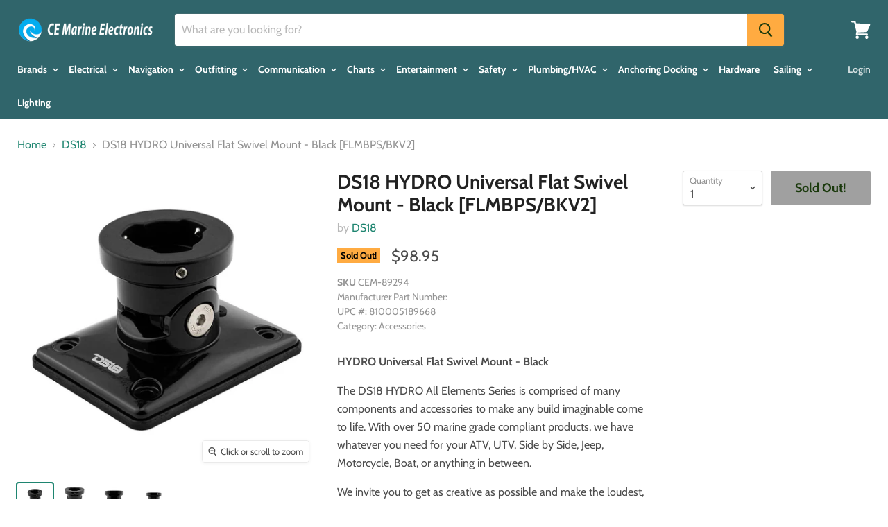

--- FILE ---
content_type: text/html; charset=utf-8
request_url: https://cemarine.com/collections/ds18/products/ds18-hydro-universal-flat-swivel-mount-black-flmbps-bkv2
body_size: 37475
content:
<!doctype html>
<html class="no-js no-touch" lang="en">
  <head>
    


<script>(function(w,d,s,l,i){w[l]=w[l]||[];w[l].push({'gtm.start':
new Date().getTime(),event:'gtm.js'});var f=d.getElementsByTagName(s)[0],
j=d.createElement(s),dl=l!='dataLayer'?'&l='+l:'';j.async=true;j.src=
'https://www.googletagmanager.com/gtm.js?id='+i+dl;f.parentNode.insertBefore(j,f);
})(window,document,'script','dataLayer','GTM-M52KGC9');</script>

    
    
    
    
    <meta charset="utf-8">
    <meta http-equiv="x-ua-compatible" content="IE=edge">

	
    
<link rel="canonical" href="https://cemarine.com/products/ds18-hydro-universal-flat-swivel-mount-black-flmbps-bkv2"><title>DS18 HYDRO Universal Flat Swivel Mount - Black [FLMBPS/BKV2] — CE Marine </title>
        
  	
	    <meta name="title" content=" DS18 HYDRO Universal Flat Swivel Mount - Black [FLMBPS/BKV2] ">  
     	<meta name="description" content=" 'Buy DS18 HYDRO Universal Flat Swivel Mount - Black [FLMBPS/BKV2] Accessories's from CE Marine Electronics and Equipment at discount prices' ">       
    	<meta name="keywords" content="DS18 Accessories DS18 HYDRO Universal Flat Swivel Mount - Black [FLMBPS/BKV2] CE Marine   ">
      
    
    
    <meta name="Pragma" content="1" />
    <meta name="Classification" content="Top: Shopping: Vehicles: Watercraft: Parts and Accessories: Electronics" />
    <meta name="ContentTypeGeneral" content="Business" />
    <meta name="Author" content="CE Marine Group, LLC" />
    <meta name="Copyright" content="Copyright 2001 - 2022, CE Marine Group, LLC. All rights Reserved" />
    <meta name="Coverage" content="United States" />
    <meta name="Language" content="en" />
    <meta name="PICS" content="(PICS-1.1 http://www.rsac.org/ratingsv01.html r (n 0 s 2 v 0 l 1) http://www.classify.org/safesurf/ r (SS~~000 1) http://www.icra.org/ratingsv02.html r (nz 1 vz 1 lz 1 oz 1 cz 1))" />
    <meta name="Publisher" content="CE Marine Group, LLC" />
    <meta name="PublisherAddress" content="customerservice@cemarine.com" />
    <meta name="City" content="Hartford" />
    <meta name="State" content="WI" />
    <meta name="Zip_Code" content="53027" />
    
    <meta name="DC.subject" content="Business: Commercial: Recreational: Government: Marine: Parts and Supplies: Electronics and Equipment" />
    <meta name="DC.creator" content="CE Marine Group, LLC" />
    <meta name="DC.creator.address" content="customerservice@cemarine.com" />
    <meta name="DC.Format" content="text/html" />
    <meta name="DC.Language" content="en" />
    <meta name="Distribution" content="United States" />
    <meta name="DC.Title" content="Discount Marine Electronics and Marine Equipment : CE Marine">
    <meta name="DC.identifier" content="marine-electronics">
    <meta name="DC.description" content="Buy marine electronics and other marine equipment at discount prices from CE Marine">
    <meta name="msvalidate.01" content="7264BD2E17E951C28547F52C620F33DD" /> 
    
  <link rel="shortcut icon" href="//cemarine.com/cdn/shop/files/CEMarineLogo_1000x1000_88beb32b-419c-45f5-94ca-5c2f4e97608a_32x32.png?v=1614319181" type="image/png">



    <meta name="viewport" content="width=device-width">

    
    















<meta property="og:site_name" content="CE Marine ">
<meta property="og:url" content="https://cemarine.com/products/ds18-hydro-universal-flat-swivel-mount-black-flmbps-bkv2">
<meta property="og:title" content="DS18 HYDRO Universal Flat Swivel Mount - Black [FLMBPS/BKV2]">
<meta property="og:type" content="website">
<meta property="og:description" content="HYDRO Universal Flat Swivel Mount - BlackThe DS18 HYDRO All Elements Series is comprised of many components and accessories to make any build imaginable come to life. With over 50 marine grade compliant products, we have whatever you need for your ATV, UTV, Side by Side, Jeep, Motorcycle, Boat, or anything in between. ">




    
    
    

    
    
    <meta
      property="og:image"
      content="https://cemarine.com/cdn/shop/files/89294XL_1200x1200.jpg?v=1763397433"
    />
    <meta
      property="og:image:secure_url"
      content="https://cemarine.com/cdn/shop/files/89294XL_1200x1200.jpg?v=1763397433"
    />
    <meta property="og:image:width" content="1200" />
    <meta property="og:image:height" content="1200" />
    <meta property="og:image:alt" content="DS18 HYDRO Universal Flat Swivel Mount  Black FLMBPSBKV2" />
  
















<meta name="twitter:title" content="DS18 HYDRO Universal Flat Swivel Mount - Black [FLMBPS/BKV2]">
<meta name="twitter:description" content="HYDRO Universal Flat Swivel Mount - BlackThe DS18 HYDRO All Elements Series is comprised of many components and accessories to make any build imaginable come to life. With over 50 marine grade compliant products, we have whatever you need for your ATV, UTV, Side by Side, Jeep, Motorcycle, Boat, or anything in between. ">


    
    
    
      
      
      <meta name="twitter:card" content="summary">
    
    
    <meta
      property="twitter:image"
      content="https://cemarine.com/cdn/shop/files/89294XL_1200x1200_crop_center.jpg?v=1763397433"
    />
    <meta property="twitter:image:width" content="1200" />
    <meta property="twitter:image:height" content="1200" />
    <meta property="twitter:image:alt" content="DS18 HYDRO Universal Flat Swivel Mount  Black FLMBPSBKV2" />
  



    <script>window.performance && window.performance.mark && window.performance.mark('shopify.content_for_header.start');</script><meta id="shopify-digital-wallet" name="shopify-digital-wallet" content="/17767039076/digital_wallets/dialog">
<meta name="shopify-checkout-api-token" content="facc16a0fa4252d84d02c3d1a06fca47">
<link rel="alternate" type="application/json+oembed" href="https://cemarine.com/products/ds18-hydro-universal-flat-swivel-mount-black-flmbps-bkv2.oembed">
<script async="async" src="/checkouts/internal/preloads.js?locale=en-US"></script>
<link rel="preconnect" href="https://shop.app" crossorigin="anonymous">
<script async="async" src="https://shop.app/checkouts/internal/preloads.js?locale=en-US&shop_id=17767039076" crossorigin="anonymous"></script>
<script id="shopify-features" type="application/json">{"accessToken":"facc16a0fa4252d84d02c3d1a06fca47","betas":["rich-media-storefront-analytics"],"domain":"cemarine.com","predictiveSearch":true,"shopId":17767039076,"locale":"en"}</script>
<script>var Shopify = Shopify || {};
Shopify.shop = "cemarine.myshopify.com";
Shopify.locale = "en";
Shopify.currency = {"active":"USD","rate":"1.0"};
Shopify.country = "US";
Shopify.theme = {"name":"Empire","id":60746858596,"schema_name":"Empire","schema_version":"4.3.3","theme_store_id":838,"role":"main"};
Shopify.theme.handle = "null";
Shopify.theme.style = {"id":null,"handle":null};
Shopify.cdnHost = "cemarine.com/cdn";
Shopify.routes = Shopify.routes || {};
Shopify.routes.root = "/";</script>
<script type="module">!function(o){(o.Shopify=o.Shopify||{}).modules=!0}(window);</script>
<script>!function(o){function n(){var o=[];function n(){o.push(Array.prototype.slice.apply(arguments))}return n.q=o,n}var t=o.Shopify=o.Shopify||{};t.loadFeatures=n(),t.autoloadFeatures=n()}(window);</script>
<script>
  window.ShopifyPay = window.ShopifyPay || {};
  window.ShopifyPay.apiHost = "shop.app\/pay";
  window.ShopifyPay.redirectState = null;
</script>
<script id="shop-js-analytics" type="application/json">{"pageType":"product"}</script>
<script defer="defer" async type="module" src="//cemarine.com/cdn/shopifycloud/shop-js/modules/v2/client.init-shop-cart-sync_BN7fPSNr.en.esm.js"></script>
<script defer="defer" async type="module" src="//cemarine.com/cdn/shopifycloud/shop-js/modules/v2/chunk.common_Cbph3Kss.esm.js"></script>
<script defer="defer" async type="module" src="//cemarine.com/cdn/shopifycloud/shop-js/modules/v2/chunk.modal_DKumMAJ1.esm.js"></script>
<script type="module">
  await import("//cemarine.com/cdn/shopifycloud/shop-js/modules/v2/client.init-shop-cart-sync_BN7fPSNr.en.esm.js");
await import("//cemarine.com/cdn/shopifycloud/shop-js/modules/v2/chunk.common_Cbph3Kss.esm.js");
await import("//cemarine.com/cdn/shopifycloud/shop-js/modules/v2/chunk.modal_DKumMAJ1.esm.js");

  window.Shopify.SignInWithShop?.initShopCartSync?.({"fedCMEnabled":true,"windoidEnabled":true});

</script>
<script>
  window.Shopify = window.Shopify || {};
  if (!window.Shopify.featureAssets) window.Shopify.featureAssets = {};
  window.Shopify.featureAssets['shop-js'] = {"shop-cart-sync":["modules/v2/client.shop-cart-sync_CJVUk8Jm.en.esm.js","modules/v2/chunk.common_Cbph3Kss.esm.js","modules/v2/chunk.modal_DKumMAJ1.esm.js"],"init-fed-cm":["modules/v2/client.init-fed-cm_7Fvt41F4.en.esm.js","modules/v2/chunk.common_Cbph3Kss.esm.js","modules/v2/chunk.modal_DKumMAJ1.esm.js"],"init-shop-email-lookup-coordinator":["modules/v2/client.init-shop-email-lookup-coordinator_Cc088_bR.en.esm.js","modules/v2/chunk.common_Cbph3Kss.esm.js","modules/v2/chunk.modal_DKumMAJ1.esm.js"],"init-windoid":["modules/v2/client.init-windoid_hPopwJRj.en.esm.js","modules/v2/chunk.common_Cbph3Kss.esm.js","modules/v2/chunk.modal_DKumMAJ1.esm.js"],"shop-button":["modules/v2/client.shop-button_B0jaPSNF.en.esm.js","modules/v2/chunk.common_Cbph3Kss.esm.js","modules/v2/chunk.modal_DKumMAJ1.esm.js"],"shop-cash-offers":["modules/v2/client.shop-cash-offers_DPIskqss.en.esm.js","modules/v2/chunk.common_Cbph3Kss.esm.js","modules/v2/chunk.modal_DKumMAJ1.esm.js"],"shop-toast-manager":["modules/v2/client.shop-toast-manager_CK7RT69O.en.esm.js","modules/v2/chunk.common_Cbph3Kss.esm.js","modules/v2/chunk.modal_DKumMAJ1.esm.js"],"init-shop-cart-sync":["modules/v2/client.init-shop-cart-sync_BN7fPSNr.en.esm.js","modules/v2/chunk.common_Cbph3Kss.esm.js","modules/v2/chunk.modal_DKumMAJ1.esm.js"],"init-customer-accounts-sign-up":["modules/v2/client.init-customer-accounts-sign-up_CfPf4CXf.en.esm.js","modules/v2/client.shop-login-button_DeIztwXF.en.esm.js","modules/v2/chunk.common_Cbph3Kss.esm.js","modules/v2/chunk.modal_DKumMAJ1.esm.js"],"pay-button":["modules/v2/client.pay-button_CgIwFSYN.en.esm.js","modules/v2/chunk.common_Cbph3Kss.esm.js","modules/v2/chunk.modal_DKumMAJ1.esm.js"],"init-customer-accounts":["modules/v2/client.init-customer-accounts_DQ3x16JI.en.esm.js","modules/v2/client.shop-login-button_DeIztwXF.en.esm.js","modules/v2/chunk.common_Cbph3Kss.esm.js","modules/v2/chunk.modal_DKumMAJ1.esm.js"],"avatar":["modules/v2/client.avatar_BTnouDA3.en.esm.js"],"init-shop-for-new-customer-accounts":["modules/v2/client.init-shop-for-new-customer-accounts_CsZy_esa.en.esm.js","modules/v2/client.shop-login-button_DeIztwXF.en.esm.js","modules/v2/chunk.common_Cbph3Kss.esm.js","modules/v2/chunk.modal_DKumMAJ1.esm.js"],"shop-follow-button":["modules/v2/client.shop-follow-button_BRMJjgGd.en.esm.js","modules/v2/chunk.common_Cbph3Kss.esm.js","modules/v2/chunk.modal_DKumMAJ1.esm.js"],"checkout-modal":["modules/v2/client.checkout-modal_B9Drz_yf.en.esm.js","modules/v2/chunk.common_Cbph3Kss.esm.js","modules/v2/chunk.modal_DKumMAJ1.esm.js"],"shop-login-button":["modules/v2/client.shop-login-button_DeIztwXF.en.esm.js","modules/v2/chunk.common_Cbph3Kss.esm.js","modules/v2/chunk.modal_DKumMAJ1.esm.js"],"lead-capture":["modules/v2/client.lead-capture_DXYzFM3R.en.esm.js","modules/v2/chunk.common_Cbph3Kss.esm.js","modules/v2/chunk.modal_DKumMAJ1.esm.js"],"shop-login":["modules/v2/client.shop-login_CA5pJqmO.en.esm.js","modules/v2/chunk.common_Cbph3Kss.esm.js","modules/v2/chunk.modal_DKumMAJ1.esm.js"],"payment-terms":["modules/v2/client.payment-terms_BxzfvcZJ.en.esm.js","modules/v2/chunk.common_Cbph3Kss.esm.js","modules/v2/chunk.modal_DKumMAJ1.esm.js"]};
</script>
<script>(function() {
  var isLoaded = false;
  function asyncLoad() {
    if (isLoaded) return;
    isLoaded = true;
    var urls = ["\/\/www.powr.io\/powr.js?powr-token=cemarine.myshopify.com\u0026external-type=shopify\u0026shop=cemarine.myshopify.com"];
    for (var i = 0; i < urls.length; i++) {
      var s = document.createElement('script');
      s.type = 'text/javascript';
      s.async = true;
      s.src = urls[i];
      var x = document.getElementsByTagName('script')[0];
      x.parentNode.insertBefore(s, x);
    }
  };
  if(window.attachEvent) {
    window.attachEvent('onload', asyncLoad);
  } else {
    window.addEventListener('load', asyncLoad, false);
  }
})();</script>
<script id="__st">var __st={"a":17767039076,"offset":-21600,"reqid":"232a1813-7ab0-4dec-9e5e-d61a03d34d97-1769906385","pageurl":"cemarine.com\/collections\/ds18\/products\/ds18-hydro-universal-flat-swivel-mount-black-flmbps-bkv2","u":"2f09c744decf","p":"product","rtyp":"product","rid":7458391097442};</script>
<script>window.ShopifyPaypalV4VisibilityTracking = true;</script>
<script id="captcha-bootstrap">!function(){'use strict';const t='contact',e='account',n='new_comment',o=[[t,t],['blogs',n],['comments',n],[t,'customer']],c=[[e,'customer_login'],[e,'guest_login'],[e,'recover_customer_password'],[e,'create_customer']],r=t=>t.map((([t,e])=>`form[action*='/${t}']:not([data-nocaptcha='true']) input[name='form_type'][value='${e}']`)).join(','),a=t=>()=>t?[...document.querySelectorAll(t)].map((t=>t.form)):[];function s(){const t=[...o],e=r(t);return a(e)}const i='password',u='form_key',d=['recaptcha-v3-token','g-recaptcha-response','h-captcha-response',i],f=()=>{try{return window.sessionStorage}catch{return}},m='__shopify_v',_=t=>t.elements[u];function p(t,e,n=!1){try{const o=window.sessionStorage,c=JSON.parse(o.getItem(e)),{data:r}=function(t){const{data:e,action:n}=t;return t[m]||n?{data:e,action:n}:{data:t,action:n}}(c);for(const[e,n]of Object.entries(r))t.elements[e]&&(t.elements[e].value=n);n&&o.removeItem(e)}catch(o){console.error('form repopulation failed',{error:o})}}const l='form_type',E='cptcha';function T(t){t.dataset[E]=!0}const w=window,h=w.document,L='Shopify',v='ce_forms',y='captcha';let A=!1;((t,e)=>{const n=(g='f06e6c50-85a8-45c8-87d0-21a2b65856fe',I='https://cdn.shopify.com/shopifycloud/storefront-forms-hcaptcha/ce_storefront_forms_captcha_hcaptcha.v1.5.2.iife.js',D={infoText:'Protected by hCaptcha',privacyText:'Privacy',termsText:'Terms'},(t,e,n)=>{const o=w[L][v],c=o.bindForm;if(c)return c(t,g,e,D).then(n);var r;o.q.push([[t,g,e,D],n]),r=I,A||(h.body.append(Object.assign(h.createElement('script'),{id:'captcha-provider',async:!0,src:r})),A=!0)});var g,I,D;w[L]=w[L]||{},w[L][v]=w[L][v]||{},w[L][v].q=[],w[L][y]=w[L][y]||{},w[L][y].protect=function(t,e){n(t,void 0,e),T(t)},Object.freeze(w[L][y]),function(t,e,n,w,h,L){const[v,y,A,g]=function(t,e,n){const i=e?o:[],u=t?c:[],d=[...i,...u],f=r(d),m=r(i),_=r(d.filter((([t,e])=>n.includes(e))));return[a(f),a(m),a(_),s()]}(w,h,L),I=t=>{const e=t.target;return e instanceof HTMLFormElement?e:e&&e.form},D=t=>v().includes(t);t.addEventListener('submit',(t=>{const e=I(t);if(!e)return;const n=D(e)&&!e.dataset.hcaptchaBound&&!e.dataset.recaptchaBound,o=_(e),c=g().includes(e)&&(!o||!o.value);(n||c)&&t.preventDefault(),c&&!n&&(function(t){try{if(!f())return;!function(t){const e=f();if(!e)return;const n=_(t);if(!n)return;const o=n.value;o&&e.removeItem(o)}(t);const e=Array.from(Array(32),(()=>Math.random().toString(36)[2])).join('');!function(t,e){_(t)||t.append(Object.assign(document.createElement('input'),{type:'hidden',name:u})),t.elements[u].value=e}(t,e),function(t,e){const n=f();if(!n)return;const o=[...t.querySelectorAll(`input[type='${i}']`)].map((({name:t})=>t)),c=[...d,...o],r={};for(const[a,s]of new FormData(t).entries())c.includes(a)||(r[a]=s);n.setItem(e,JSON.stringify({[m]:1,action:t.action,data:r}))}(t,e)}catch(e){console.error('failed to persist form',e)}}(e),e.submit())}));const S=(t,e)=>{t&&!t.dataset[E]&&(n(t,e.some((e=>e===t))),T(t))};for(const o of['focusin','change'])t.addEventListener(o,(t=>{const e=I(t);D(e)&&S(e,y())}));const B=e.get('form_key'),M=e.get(l),P=B&&M;t.addEventListener('DOMContentLoaded',(()=>{const t=y();if(P)for(const e of t)e.elements[l].value===M&&p(e,B);[...new Set([...A(),...v().filter((t=>'true'===t.dataset.shopifyCaptcha))])].forEach((e=>S(e,t)))}))}(h,new URLSearchParams(w.location.search),n,t,e,['guest_login'])})(!0,!0)}();</script>
<script integrity="sha256-4kQ18oKyAcykRKYeNunJcIwy7WH5gtpwJnB7kiuLZ1E=" data-source-attribution="shopify.loadfeatures" defer="defer" src="//cemarine.com/cdn/shopifycloud/storefront/assets/storefront/load_feature-a0a9edcb.js" crossorigin="anonymous"></script>
<script crossorigin="anonymous" defer="defer" src="//cemarine.com/cdn/shopifycloud/storefront/assets/shopify_pay/storefront-65b4c6d7.js?v=20250812"></script>
<script data-source-attribution="shopify.dynamic_checkout.dynamic.init">var Shopify=Shopify||{};Shopify.PaymentButton=Shopify.PaymentButton||{isStorefrontPortableWallets:!0,init:function(){window.Shopify.PaymentButton.init=function(){};var t=document.createElement("script");t.src="https://cemarine.com/cdn/shopifycloud/portable-wallets/latest/portable-wallets.en.js",t.type="module",document.head.appendChild(t)}};
</script>
<script data-source-attribution="shopify.dynamic_checkout.buyer_consent">
  function portableWalletsHideBuyerConsent(e){var t=document.getElementById("shopify-buyer-consent"),n=document.getElementById("shopify-subscription-policy-button");t&&n&&(t.classList.add("hidden"),t.setAttribute("aria-hidden","true"),n.removeEventListener("click",e))}function portableWalletsShowBuyerConsent(e){var t=document.getElementById("shopify-buyer-consent"),n=document.getElementById("shopify-subscription-policy-button");t&&n&&(t.classList.remove("hidden"),t.removeAttribute("aria-hidden"),n.addEventListener("click",e))}window.Shopify?.PaymentButton&&(window.Shopify.PaymentButton.hideBuyerConsent=portableWalletsHideBuyerConsent,window.Shopify.PaymentButton.showBuyerConsent=portableWalletsShowBuyerConsent);
</script>
<script>
  function portableWalletsCleanup(e){e&&e.src&&console.error("Failed to load portable wallets script "+e.src);var t=document.querySelectorAll("shopify-accelerated-checkout .shopify-payment-button__skeleton, shopify-accelerated-checkout-cart .wallet-cart-button__skeleton"),e=document.getElementById("shopify-buyer-consent");for(let e=0;e<t.length;e++)t[e].remove();e&&e.remove()}function portableWalletsNotLoadedAsModule(e){e instanceof ErrorEvent&&"string"==typeof e.message&&e.message.includes("import.meta")&&"string"==typeof e.filename&&e.filename.includes("portable-wallets")&&(window.removeEventListener("error",portableWalletsNotLoadedAsModule),window.Shopify.PaymentButton.failedToLoad=e,"loading"===document.readyState?document.addEventListener("DOMContentLoaded",window.Shopify.PaymentButton.init):window.Shopify.PaymentButton.init())}window.addEventListener("error",portableWalletsNotLoadedAsModule);
</script>

<script type="module" src="https://cemarine.com/cdn/shopifycloud/portable-wallets/latest/portable-wallets.en.js" onError="portableWalletsCleanup(this)" crossorigin="anonymous"></script>
<script nomodule>
  document.addEventListener("DOMContentLoaded", portableWalletsCleanup);
</script>

<link id="shopify-accelerated-checkout-styles" rel="stylesheet" media="screen" href="https://cemarine.com/cdn/shopifycloud/portable-wallets/latest/accelerated-checkout-backwards-compat.css" crossorigin="anonymous">
<style id="shopify-accelerated-checkout-cart">
        #shopify-buyer-consent {
  margin-top: 1em;
  display: inline-block;
  width: 100%;
}

#shopify-buyer-consent.hidden {
  display: none;
}

#shopify-subscription-policy-button {
  background: none;
  border: none;
  padding: 0;
  text-decoration: underline;
  font-size: inherit;
  cursor: pointer;
}

#shopify-subscription-policy-button::before {
  box-shadow: none;
}

      </style>

<script>window.performance && window.performance.mark && window.performance.mark('shopify.content_for_header.end');</script>

    <script>
      document.documentElement.className=document.documentElement.className.replace(/\bno-js\b/,'js');
      if(window.Shopify&&window.Shopify.designMode)document.documentElement.className+=' in-theme-editor';
      if(('ontouchstart' in window)||window.DocumentTouch&&document instanceof DocumentTouch)document.documentElement.className=document.documentElement.className.replace(/\bno-touch\b/,'has-touch');
    </script>

    <link href="//cemarine.com/cdn/shop/t/3/assets/theme.scss.css?v=181049136155958168881761938282" rel="stylesheet" type="text/css" media="all" />
	
    
    <link href="//cemarine.com/cdn/shop/t/3/assets/owl.carousel.min.css?v=70516089817612781961548727236" rel="stylesheet" type="text/css" media="all" />
   	<link href="//cemarine.com/cdn/shop/t/3/assets/owl.theme.default.min.css?v=135046118358282713361548727253" rel="stylesheet" type="text/css" media="all" />
  
  <script src="https://cdn.shopify.com/extensions/6c66d7d0-f631-46bf-8039-ad48ac607ad6/forms-2301/assets/shopify-forms-loader.js" type="text/javascript" defer="defer"></script>
<link href="https://monorail-edge.shopifysvc.com" rel="dns-prefetch">
<script>(function(){if ("sendBeacon" in navigator && "performance" in window) {try {var session_token_from_headers = performance.getEntriesByType('navigation')[0].serverTiming.find(x => x.name == '_s').description;} catch {var session_token_from_headers = undefined;}var session_cookie_matches = document.cookie.match(/_shopify_s=([^;]*)/);var session_token_from_cookie = session_cookie_matches && session_cookie_matches.length === 2 ? session_cookie_matches[1] : "";var session_token = session_token_from_headers || session_token_from_cookie || "";function handle_abandonment_event(e) {var entries = performance.getEntries().filter(function(entry) {return /monorail-edge.shopifysvc.com/.test(entry.name);});if (!window.abandonment_tracked && entries.length === 0) {window.abandonment_tracked = true;var currentMs = Date.now();var navigation_start = performance.timing.navigationStart;var payload = {shop_id: 17767039076,url: window.location.href,navigation_start,duration: currentMs - navigation_start,session_token,page_type: "product"};window.navigator.sendBeacon("https://monorail-edge.shopifysvc.com/v1/produce", JSON.stringify({schema_id: "online_store_buyer_site_abandonment/1.1",payload: payload,metadata: {event_created_at_ms: currentMs,event_sent_at_ms: currentMs}}));}}window.addEventListener('pagehide', handle_abandonment_event);}}());</script>
<script id="web-pixels-manager-setup">(function e(e,d,r,n,o){if(void 0===o&&(o={}),!Boolean(null===(a=null===(i=window.Shopify)||void 0===i?void 0:i.analytics)||void 0===a?void 0:a.replayQueue)){var i,a;window.Shopify=window.Shopify||{};var t=window.Shopify;t.analytics=t.analytics||{};var s=t.analytics;s.replayQueue=[],s.publish=function(e,d,r){return s.replayQueue.push([e,d,r]),!0};try{self.performance.mark("wpm:start")}catch(e){}var l=function(){var e={modern:/Edge?\/(1{2}[4-9]|1[2-9]\d|[2-9]\d{2}|\d{4,})\.\d+(\.\d+|)|Firefox\/(1{2}[4-9]|1[2-9]\d|[2-9]\d{2}|\d{4,})\.\d+(\.\d+|)|Chrom(ium|e)\/(9{2}|\d{3,})\.\d+(\.\d+|)|(Maci|X1{2}).+ Version\/(15\.\d+|(1[6-9]|[2-9]\d|\d{3,})\.\d+)([,.]\d+|)( \(\w+\)|)( Mobile\/\w+|) Safari\/|Chrome.+OPR\/(9{2}|\d{3,})\.\d+\.\d+|(CPU[ +]OS|iPhone[ +]OS|CPU[ +]iPhone|CPU IPhone OS|CPU iPad OS)[ +]+(15[._]\d+|(1[6-9]|[2-9]\d|\d{3,})[._]\d+)([._]\d+|)|Android:?[ /-](13[3-9]|1[4-9]\d|[2-9]\d{2}|\d{4,})(\.\d+|)(\.\d+|)|Android.+Firefox\/(13[5-9]|1[4-9]\d|[2-9]\d{2}|\d{4,})\.\d+(\.\d+|)|Android.+Chrom(ium|e)\/(13[3-9]|1[4-9]\d|[2-9]\d{2}|\d{4,})\.\d+(\.\d+|)|SamsungBrowser\/([2-9]\d|\d{3,})\.\d+/,legacy:/Edge?\/(1[6-9]|[2-9]\d|\d{3,})\.\d+(\.\d+|)|Firefox\/(5[4-9]|[6-9]\d|\d{3,})\.\d+(\.\d+|)|Chrom(ium|e)\/(5[1-9]|[6-9]\d|\d{3,})\.\d+(\.\d+|)([\d.]+$|.*Safari\/(?![\d.]+ Edge\/[\d.]+$))|(Maci|X1{2}).+ Version\/(10\.\d+|(1[1-9]|[2-9]\d|\d{3,})\.\d+)([,.]\d+|)( \(\w+\)|)( Mobile\/\w+|) Safari\/|Chrome.+OPR\/(3[89]|[4-9]\d|\d{3,})\.\d+\.\d+|(CPU[ +]OS|iPhone[ +]OS|CPU[ +]iPhone|CPU IPhone OS|CPU iPad OS)[ +]+(10[._]\d+|(1[1-9]|[2-9]\d|\d{3,})[._]\d+)([._]\d+|)|Android:?[ /-](13[3-9]|1[4-9]\d|[2-9]\d{2}|\d{4,})(\.\d+|)(\.\d+|)|Mobile Safari.+OPR\/([89]\d|\d{3,})\.\d+\.\d+|Android.+Firefox\/(13[5-9]|1[4-9]\d|[2-9]\d{2}|\d{4,})\.\d+(\.\d+|)|Android.+Chrom(ium|e)\/(13[3-9]|1[4-9]\d|[2-9]\d{2}|\d{4,})\.\d+(\.\d+|)|Android.+(UC? ?Browser|UCWEB|U3)[ /]?(15\.([5-9]|\d{2,})|(1[6-9]|[2-9]\d|\d{3,})\.\d+)\.\d+|SamsungBrowser\/(5\.\d+|([6-9]|\d{2,})\.\d+)|Android.+MQ{2}Browser\/(14(\.(9|\d{2,})|)|(1[5-9]|[2-9]\d|\d{3,})(\.\d+|))(\.\d+|)|K[Aa][Ii]OS\/(3\.\d+|([4-9]|\d{2,})\.\d+)(\.\d+|)/},d=e.modern,r=e.legacy,n=navigator.userAgent;return n.match(d)?"modern":n.match(r)?"legacy":"unknown"}(),u="modern"===l?"modern":"legacy",c=(null!=n?n:{modern:"",legacy:""})[u],f=function(e){return[e.baseUrl,"/wpm","/b",e.hashVersion,"modern"===e.buildTarget?"m":"l",".js"].join("")}({baseUrl:d,hashVersion:r,buildTarget:u}),m=function(e){var d=e.version,r=e.bundleTarget,n=e.surface,o=e.pageUrl,i=e.monorailEndpoint;return{emit:function(e){var a=e.status,t=e.errorMsg,s=(new Date).getTime(),l=JSON.stringify({metadata:{event_sent_at_ms:s},events:[{schema_id:"web_pixels_manager_load/3.1",payload:{version:d,bundle_target:r,page_url:o,status:a,surface:n,error_msg:t},metadata:{event_created_at_ms:s}}]});if(!i)return console&&console.warn&&console.warn("[Web Pixels Manager] No Monorail endpoint provided, skipping logging."),!1;try{return self.navigator.sendBeacon.bind(self.navigator)(i,l)}catch(e){}var u=new XMLHttpRequest;try{return u.open("POST",i,!0),u.setRequestHeader("Content-Type","text/plain"),u.send(l),!0}catch(e){return console&&console.warn&&console.warn("[Web Pixels Manager] Got an unhandled error while logging to Monorail."),!1}}}}({version:r,bundleTarget:l,surface:e.surface,pageUrl:self.location.href,monorailEndpoint:e.monorailEndpoint});try{o.browserTarget=l,function(e){var d=e.src,r=e.async,n=void 0===r||r,o=e.onload,i=e.onerror,a=e.sri,t=e.scriptDataAttributes,s=void 0===t?{}:t,l=document.createElement("script"),u=document.querySelector("head"),c=document.querySelector("body");if(l.async=n,l.src=d,a&&(l.integrity=a,l.crossOrigin="anonymous"),s)for(var f in s)if(Object.prototype.hasOwnProperty.call(s,f))try{l.dataset[f]=s[f]}catch(e){}if(o&&l.addEventListener("load",o),i&&l.addEventListener("error",i),u)u.appendChild(l);else{if(!c)throw new Error("Did not find a head or body element to append the script");c.appendChild(l)}}({src:f,async:!0,onload:function(){if(!function(){var e,d;return Boolean(null===(d=null===(e=window.Shopify)||void 0===e?void 0:e.analytics)||void 0===d?void 0:d.initialized)}()){var d=window.webPixelsManager.init(e)||void 0;if(d){var r=window.Shopify.analytics;r.replayQueue.forEach((function(e){var r=e[0],n=e[1],o=e[2];d.publishCustomEvent(r,n,o)})),r.replayQueue=[],r.publish=d.publishCustomEvent,r.visitor=d.visitor,r.initialized=!0}}},onerror:function(){return m.emit({status:"failed",errorMsg:"".concat(f," has failed to load")})},sri:function(e){var d=/^sha384-[A-Za-z0-9+/=]+$/;return"string"==typeof e&&d.test(e)}(c)?c:"",scriptDataAttributes:o}),m.emit({status:"loading"})}catch(e){m.emit({status:"failed",errorMsg:(null==e?void 0:e.message)||"Unknown error"})}}})({shopId: 17767039076,storefrontBaseUrl: "https://cemarine.com",extensionsBaseUrl: "https://extensions.shopifycdn.com/cdn/shopifycloud/web-pixels-manager",monorailEndpoint: "https://monorail-edge.shopifysvc.com/unstable/produce_batch",surface: "storefront-renderer",enabledBetaFlags: ["2dca8a86"],webPixelsConfigList: [{"id":"shopify-app-pixel","configuration":"{}","eventPayloadVersion":"v1","runtimeContext":"STRICT","scriptVersion":"0450","apiClientId":"shopify-pixel","type":"APP","privacyPurposes":["ANALYTICS","MARKETING"]},{"id":"shopify-custom-pixel","eventPayloadVersion":"v1","runtimeContext":"LAX","scriptVersion":"0450","apiClientId":"shopify-pixel","type":"CUSTOM","privacyPurposes":["ANALYTICS","MARKETING"]}],isMerchantRequest: false,initData: {"shop":{"name":"CE Marine ","paymentSettings":{"currencyCode":"USD"},"myshopifyDomain":"cemarine.myshopify.com","countryCode":"US","storefrontUrl":"https:\/\/cemarine.com"},"customer":null,"cart":null,"checkout":null,"productVariants":[{"price":{"amount":98.95,"currencyCode":"USD"},"product":{"title":"DS18 HYDRO Universal Flat Swivel Mount - Black [FLMBPS\/BKV2]","vendor":"DS18","id":"7458391097442","untranslatedTitle":"DS18 HYDRO Universal Flat Swivel Mount - Black [FLMBPS\/BKV2]","url":"\/products\/ds18-hydro-universal-flat-swivel-mount-black-flmbps-bkv2","type":"Accessories"},"id":"42317931872354","image":{"src":"\/\/cemarine.com\/cdn\/shop\/files\/89294XL.jpg?v=1763397433"},"sku":"CEM-89294","title":"Default Title","untranslatedTitle":"Default Title"}],"purchasingCompany":null},},"https://cemarine.com/cdn","1d2a099fw23dfb22ep557258f5m7a2edbae",{"modern":"","legacy":""},{"shopId":"17767039076","storefrontBaseUrl":"https:\/\/cemarine.com","extensionBaseUrl":"https:\/\/extensions.shopifycdn.com\/cdn\/shopifycloud\/web-pixels-manager","surface":"storefront-renderer","enabledBetaFlags":"[\"2dca8a86\"]","isMerchantRequest":"false","hashVersion":"1d2a099fw23dfb22ep557258f5m7a2edbae","publish":"custom","events":"[[\"page_viewed\",{}],[\"product_viewed\",{\"productVariant\":{\"price\":{\"amount\":98.95,\"currencyCode\":\"USD\"},\"product\":{\"title\":\"DS18 HYDRO Universal Flat Swivel Mount - Black [FLMBPS\/BKV2]\",\"vendor\":\"DS18\",\"id\":\"7458391097442\",\"untranslatedTitle\":\"DS18 HYDRO Universal Flat Swivel Mount - Black [FLMBPS\/BKV2]\",\"url\":\"\/products\/ds18-hydro-universal-flat-swivel-mount-black-flmbps-bkv2\",\"type\":\"Accessories\"},\"id\":\"42317931872354\",\"image\":{\"src\":\"\/\/cemarine.com\/cdn\/shop\/files\/89294XL.jpg?v=1763397433\"},\"sku\":\"CEM-89294\",\"title\":\"Default Title\",\"untranslatedTitle\":\"Default Title\"}}]]"});</script><script>
  window.ShopifyAnalytics = window.ShopifyAnalytics || {};
  window.ShopifyAnalytics.meta = window.ShopifyAnalytics.meta || {};
  window.ShopifyAnalytics.meta.currency = 'USD';
  var meta = {"product":{"id":7458391097442,"gid":"gid:\/\/shopify\/Product\/7458391097442","vendor":"DS18","type":"Accessories","handle":"ds18-hydro-universal-flat-swivel-mount-black-flmbps-bkv2","variants":[{"id":42317931872354,"price":9895,"name":"DS18 HYDRO Universal Flat Swivel Mount - Black [FLMBPS\/BKV2]","public_title":null,"sku":"CEM-89294"}],"remote":false},"page":{"pageType":"product","resourceType":"product","resourceId":7458391097442,"requestId":"232a1813-7ab0-4dec-9e5e-d61a03d34d97-1769906385"}};
  for (var attr in meta) {
    window.ShopifyAnalytics.meta[attr] = meta[attr];
  }
</script>
<script class="analytics">
  (function () {
    var customDocumentWrite = function(content) {
      var jquery = null;

      if (window.jQuery) {
        jquery = window.jQuery;
      } else if (window.Checkout && window.Checkout.$) {
        jquery = window.Checkout.$;
      }

      if (jquery) {
        jquery('body').append(content);
      }
    };

    var hasLoggedConversion = function(token) {
      if (token) {
        return document.cookie.indexOf('loggedConversion=' + token) !== -1;
      }
      return false;
    }

    var setCookieIfConversion = function(token) {
      if (token) {
        var twoMonthsFromNow = new Date(Date.now());
        twoMonthsFromNow.setMonth(twoMonthsFromNow.getMonth() + 2);

        document.cookie = 'loggedConversion=' + token + '; expires=' + twoMonthsFromNow;
      }
    }

    var trekkie = window.ShopifyAnalytics.lib = window.trekkie = window.trekkie || [];
    if (trekkie.integrations) {
      return;
    }
    trekkie.methods = [
      'identify',
      'page',
      'ready',
      'track',
      'trackForm',
      'trackLink'
    ];
    trekkie.factory = function(method) {
      return function() {
        var args = Array.prototype.slice.call(arguments);
        args.unshift(method);
        trekkie.push(args);
        return trekkie;
      };
    };
    for (var i = 0; i < trekkie.methods.length; i++) {
      var key = trekkie.methods[i];
      trekkie[key] = trekkie.factory(key);
    }
    trekkie.load = function(config) {
      trekkie.config = config || {};
      trekkie.config.initialDocumentCookie = document.cookie;
      var first = document.getElementsByTagName('script')[0];
      var script = document.createElement('script');
      script.type = 'text/javascript';
      script.onerror = function(e) {
        var scriptFallback = document.createElement('script');
        scriptFallback.type = 'text/javascript';
        scriptFallback.onerror = function(error) {
                var Monorail = {
      produce: function produce(monorailDomain, schemaId, payload) {
        var currentMs = new Date().getTime();
        var event = {
          schema_id: schemaId,
          payload: payload,
          metadata: {
            event_created_at_ms: currentMs,
            event_sent_at_ms: currentMs
          }
        };
        return Monorail.sendRequest("https://" + monorailDomain + "/v1/produce", JSON.stringify(event));
      },
      sendRequest: function sendRequest(endpointUrl, payload) {
        // Try the sendBeacon API
        if (window && window.navigator && typeof window.navigator.sendBeacon === 'function' && typeof window.Blob === 'function' && !Monorail.isIos12()) {
          var blobData = new window.Blob([payload], {
            type: 'text/plain'
          });

          if (window.navigator.sendBeacon(endpointUrl, blobData)) {
            return true;
          } // sendBeacon was not successful

        } // XHR beacon

        var xhr = new XMLHttpRequest();

        try {
          xhr.open('POST', endpointUrl);
          xhr.setRequestHeader('Content-Type', 'text/plain');
          xhr.send(payload);
        } catch (e) {
          console.log(e);
        }

        return false;
      },
      isIos12: function isIos12() {
        return window.navigator.userAgent.lastIndexOf('iPhone; CPU iPhone OS 12_') !== -1 || window.navigator.userAgent.lastIndexOf('iPad; CPU OS 12_') !== -1;
      }
    };
    Monorail.produce('monorail-edge.shopifysvc.com',
      'trekkie_storefront_load_errors/1.1',
      {shop_id: 17767039076,
      theme_id: 60746858596,
      app_name: "storefront",
      context_url: window.location.href,
      source_url: "//cemarine.com/cdn/s/trekkie.storefront.c59ea00e0474b293ae6629561379568a2d7c4bba.min.js"});

        };
        scriptFallback.async = true;
        scriptFallback.src = '//cemarine.com/cdn/s/trekkie.storefront.c59ea00e0474b293ae6629561379568a2d7c4bba.min.js';
        first.parentNode.insertBefore(scriptFallback, first);
      };
      script.async = true;
      script.src = '//cemarine.com/cdn/s/trekkie.storefront.c59ea00e0474b293ae6629561379568a2d7c4bba.min.js';
      first.parentNode.insertBefore(script, first);
    };
    trekkie.load(
      {"Trekkie":{"appName":"storefront","development":false,"defaultAttributes":{"shopId":17767039076,"isMerchantRequest":null,"themeId":60746858596,"themeCityHash":"14160205187056291780","contentLanguage":"en","currency":"USD","eventMetadataId":"19d05221-6dfd-4132-9f6c-3fa41114fde0"},"isServerSideCookieWritingEnabled":true,"monorailRegion":"shop_domain","enabledBetaFlags":["65f19447","b5387b81"]},"Session Attribution":{},"S2S":{"facebookCapiEnabled":false,"source":"trekkie-storefront-renderer","apiClientId":580111}}
    );

    var loaded = false;
    trekkie.ready(function() {
      if (loaded) return;
      loaded = true;

      window.ShopifyAnalytics.lib = window.trekkie;

      var originalDocumentWrite = document.write;
      document.write = customDocumentWrite;
      try { window.ShopifyAnalytics.merchantGoogleAnalytics.call(this); } catch(error) {};
      document.write = originalDocumentWrite;

      window.ShopifyAnalytics.lib.page(null,{"pageType":"product","resourceType":"product","resourceId":7458391097442,"requestId":"232a1813-7ab0-4dec-9e5e-d61a03d34d97-1769906385","shopifyEmitted":true});

      var match = window.location.pathname.match(/checkouts\/(.+)\/(thank_you|post_purchase)/)
      var token = match? match[1]: undefined;
      if (!hasLoggedConversion(token)) {
        setCookieIfConversion(token);
        window.ShopifyAnalytics.lib.track("Viewed Product",{"currency":"USD","variantId":42317931872354,"productId":7458391097442,"productGid":"gid:\/\/shopify\/Product\/7458391097442","name":"DS18 HYDRO Universal Flat Swivel Mount - Black [FLMBPS\/BKV2]","price":"98.95","sku":"CEM-89294","brand":"DS18","variant":null,"category":"Accessories","nonInteraction":true,"remote":false},undefined,undefined,{"shopifyEmitted":true});
      window.ShopifyAnalytics.lib.track("monorail:\/\/trekkie_storefront_viewed_product\/1.1",{"currency":"USD","variantId":42317931872354,"productId":7458391097442,"productGid":"gid:\/\/shopify\/Product\/7458391097442","name":"DS18 HYDRO Universal Flat Swivel Mount - Black [FLMBPS\/BKV2]","price":"98.95","sku":"CEM-89294","brand":"DS18","variant":null,"category":"Accessories","nonInteraction":true,"remote":false,"referer":"https:\/\/cemarine.com\/collections\/ds18\/products\/ds18-hydro-universal-flat-swivel-mount-black-flmbps-bkv2"});
      }
    });


        var eventsListenerScript = document.createElement('script');
        eventsListenerScript.async = true;
        eventsListenerScript.src = "//cemarine.com/cdn/shopifycloud/storefront/assets/shop_events_listener-3da45d37.js";
        document.getElementsByTagName('head')[0].appendChild(eventsListenerScript);

})();</script>
  <script>
  if (!window.ga || (window.ga && typeof window.ga !== 'function')) {
    window.ga = function ga() {
      (window.ga.q = window.ga.q || []).push(arguments);
      if (window.Shopify && window.Shopify.analytics && typeof window.Shopify.analytics.publish === 'function') {
        window.Shopify.analytics.publish("ga_stub_called", {}, {sendTo: "google_osp_migration"});
      }
      console.error("Shopify's Google Analytics stub called with:", Array.from(arguments), "\nSee https://help.shopify.com/manual/promoting-marketing/pixels/pixel-migration#google for more information.");
    };
    if (window.Shopify && window.Shopify.analytics && typeof window.Shopify.analytics.publish === 'function') {
      window.Shopify.analytics.publish("ga_stub_initialized", {}, {sendTo: "google_osp_migration"});
    }
  }
</script>
<script
  defer
  src="https://cemarine.com/cdn/shopifycloud/perf-kit/shopify-perf-kit-3.1.0.min.js"
  data-application="storefront-renderer"
  data-shop-id="17767039076"
  data-render-region="gcp-us-central1"
  data-page-type="product"
  data-theme-instance-id="60746858596"
  data-theme-name="Empire"
  data-theme-version="4.3.3"
  data-monorail-region="shop_domain"
  data-resource-timing-sampling-rate="10"
  data-shs="true"
  data-shs-beacon="true"
  data-shs-export-with-fetch="true"
  data-shs-logs-sample-rate="1"
  data-shs-beacon-endpoint="https://cemarine.com/api/collect"
></script>
</head>

  <body>
    
    

<noscript><iframe src="https://www.googletagmanager.com/ns.html?id=GTM-M52KGC9"
height="0" width="0" style="display:none;visibility:hidden"></iframe></noscript>

    
    
    
    <div id="shopify-section-static-header" class="shopify-section site-header-wrapper"><script
  type="application/json"
  data-section-id="static-header"
  data-section-type="static-header"
  data-section-data>
  {
    "settings": {
      "sticky_header": true,
      "live_search": {
        "enable": true,
        "enable_images": true,
        "enable_content": false,
        "money_format": "${{amount}}",
        "context": {
          "view_all_results": "View all results",
          "view_all_products": "View all products",
          "content_results": {
            "title": "Pages \u0026amp; Posts",
            "no_results": "No results."
          },
          "no_results_products": {
            "title": "No products for “*terms*”.",
            "message": "Sorry, we couldn’t find any matches."
          }
        }
      }
    },
    "currency": {
      "enable": false,
      "shop_currency": "USD",
      "default_currency": "USD",
      "display_format": "money_with_currency_format",
      "money_format": "${{amount}} USD",
      "money_format_no_currency": "${{amount}}",
      "money_format_currency": "${{amount}} USD"
    }
  }
</script>

<style>
  .announcement-bar {
    color: #ffffff;
    background: #30656b;
  }
</style>










<section
  class="site-header"
  data-site-header-main
  data-site-header-sticky>
  <div class="site-header-menu-toggle">
    <a class="site-header-menu-toggle--button" href="#" data-menu-toggle>
      <span class="toggle-icon--bar toggle-icon--bar-top"></span>
      <span class="toggle-icon--bar toggle-icon--bar-middle"></span>
      <span class="toggle-icon--bar toggle-icon--bar-bottom"></span>
      <span class="show-for-sr">Menu</span>
    </a>
  </div>

  <div
    class="
      site-header-main
      
    "
  >
    <div class="site-header-logo">
      <a
        class="site-logo"
        href="/">
        
          
          
          
          
          

          

          

  

  <img
    src="//cemarine.com/cdn/shop/files/CEMarineLogo_550x100_fc1683ba-50fa-4376-8b29-a4a925cb0702_550x100.png?v=1614319180"
    alt=""

    
      data-rimg
      srcset="//cemarine.com/cdn/shop/files/CEMarineLogo_550x100_fc1683ba-50fa-4376-8b29-a4a925cb0702_550x100.png?v=1614319180 1x"
    

    class="site-logo-image"
    style="
            max-width: 202px;
            max-height: 100px;
          "
    
  >




        
      </a>
    </div>

    



<div class="live-search" data-live-search>
  <form
    class="live-search-form form-fields-inline"
    action="/search"
    method="get"
    data-live-search-form>
    <input type="hidden" name="type" value="product">
    <div class="form-field no-label">
      <input
        class="form-field-input live-search-form-field"
        type="text"
        name="q"
        aria-label="Search"
        placeholder="What are you looking for?"
        
        autocomplete="off"
        data-live-search-input>
      <button
        class="live-search-takeover-cancel"
        type="button"
        data-live-search-takeover-cancel>
        Cancel
      </button>

      <button
        class="live-search-button button-primary"
        type="button"
        aria-label="Search"
        data-live-search-submit
      >
        <span class="search-icon search-icon--inactive">
          <svg
  aria-hidden="true"
  focusable="false"
  role="presentation"
  xmlns="http://www.w3.org/2000/svg"
  width="20"
  height="21"
  viewBox="0 0 20 21"
>
  <path fill="currentColor" fill-rule="evenodd" d="M12.514 14.906a8.264 8.264 0 0 1-4.322 1.21C3.668 16.116 0 12.513 0 8.07 0 3.626 3.668.023 8.192.023c4.525 0 8.193 3.603 8.193 8.047 0 2.033-.769 3.89-2.035 5.307l4.999 5.552-1.775 1.597-5.06-5.62zm-4.322-.843c3.37 0 6.102-2.684 6.102-5.993 0-3.31-2.732-5.994-6.102-5.994S2.09 4.76 2.09 8.07c0 3.31 2.732 5.993 6.102 5.993z"/>
</svg>
        </span>
        <span class="search-icon search-icon--active">
          <svg
  aria-hidden="true"
  focusable="false"
  role="presentation"
  width="26"
  height="26"
  viewBox="0 0 26 26"
  xmlns="http://www.w3.org/2000/svg"
>
  <g fill-rule="nonzero" fill="currentColor">
    <path d="M13 26C5.82 26 0 20.18 0 13S5.82 0 13 0s13 5.82 13 13-5.82 13-13 13zm0-3.852a9.148 9.148 0 1 0 0-18.296 9.148 9.148 0 0 0 0 18.296z" opacity=".29"/><path d="M13 26c7.18 0 13-5.82 13-13a1.926 1.926 0 0 0-3.852 0A9.148 9.148 0 0 1 13 22.148 1.926 1.926 0 0 0 13 26z"/>
  </g>
</svg>
        </span>
      </button>
    </div>

    <div class="search-flydown" data-live-search-flydown>
      <div class="search-flydown--placeholder" data-live-search-placeholder>
        <div class="search-flydown--product-items">
          
            <a class="search-flydown--product search-flydown--product" href="#">
              
                <div class="search-flydown--product-image">
                  <svg class="placeholder--image placeholder--content-image" xmlns="http://www.w3.org/2000/svg" viewBox="0 0 525.5 525.5"><path d="M324.5 212.7H203c-1.6 0-2.8 1.3-2.8 2.8V308c0 1.6 1.3 2.8 2.8 2.8h121.6c1.6 0 2.8-1.3 2.8-2.8v-92.5c0-1.6-1.3-2.8-2.9-2.8zm1.1 95.3c0 .6-.5 1.1-1.1 1.1H203c-.6 0-1.1-.5-1.1-1.1v-92.5c0-.6.5-1.1 1.1-1.1h121.6c.6 0 1.1.5 1.1 1.1V308z"/><path d="M210.4 299.5H240v.1s.1 0 .2-.1h75.2v-76.2h-105v76.2zm1.8-7.2l20-20c1.6-1.6 3.8-2.5 6.1-2.5s4.5.9 6.1 2.5l1.5 1.5 16.8 16.8c-12.9 3.3-20.7 6.3-22.8 7.2h-27.7v-5.5zm101.5-10.1c-20.1 1.7-36.7 4.8-49.1 7.9l-16.9-16.9 26.3-26.3c1.6-1.6 3.8-2.5 6.1-2.5s4.5.9 6.1 2.5l27.5 27.5v7.8zm-68.9 15.5c9.7-3.5 33.9-10.9 68.9-13.8v13.8h-68.9zm68.9-72.7v46.8l-26.2-26.2c-1.9-1.9-4.5-3-7.3-3s-5.4 1.1-7.3 3l-26.3 26.3-.9-.9c-1.9-1.9-4.5-3-7.3-3s-5.4 1.1-7.3 3l-18.8 18.8V225h101.4z"/><path d="M232.8 254c4.6 0 8.3-3.7 8.3-8.3s-3.7-8.3-8.3-8.3-8.3 3.7-8.3 8.3 3.7 8.3 8.3 8.3zm0-14.9c3.6 0 6.6 2.9 6.6 6.6s-2.9 6.6-6.6 6.6-6.6-2.9-6.6-6.6 3-6.6 6.6-6.6z"/></svg>
                </div>
              

              <div class="search-flydown--product-text">
                <span class="search-flydown--product-title placeholder--content-text"></span>
                <span class="search-flydown--product-price placeholder--content-text"></span>
              </div>
            </a>
          
            <a class="search-flydown--product search-flydown--product" href="#">
              
                <div class="search-flydown--product-image">
                  <svg class="placeholder--image placeholder--content-image" xmlns="http://www.w3.org/2000/svg" viewBox="0 0 525.5 525.5"><path d="M324.5 212.7H203c-1.6 0-2.8 1.3-2.8 2.8V308c0 1.6 1.3 2.8 2.8 2.8h121.6c1.6 0 2.8-1.3 2.8-2.8v-92.5c0-1.6-1.3-2.8-2.9-2.8zm1.1 95.3c0 .6-.5 1.1-1.1 1.1H203c-.6 0-1.1-.5-1.1-1.1v-92.5c0-.6.5-1.1 1.1-1.1h121.6c.6 0 1.1.5 1.1 1.1V308z"/><path d="M210.4 299.5H240v.1s.1 0 .2-.1h75.2v-76.2h-105v76.2zm1.8-7.2l20-20c1.6-1.6 3.8-2.5 6.1-2.5s4.5.9 6.1 2.5l1.5 1.5 16.8 16.8c-12.9 3.3-20.7 6.3-22.8 7.2h-27.7v-5.5zm101.5-10.1c-20.1 1.7-36.7 4.8-49.1 7.9l-16.9-16.9 26.3-26.3c1.6-1.6 3.8-2.5 6.1-2.5s4.5.9 6.1 2.5l27.5 27.5v7.8zm-68.9 15.5c9.7-3.5 33.9-10.9 68.9-13.8v13.8h-68.9zm68.9-72.7v46.8l-26.2-26.2c-1.9-1.9-4.5-3-7.3-3s-5.4 1.1-7.3 3l-26.3 26.3-.9-.9c-1.9-1.9-4.5-3-7.3-3s-5.4 1.1-7.3 3l-18.8 18.8V225h101.4z"/><path d="M232.8 254c4.6 0 8.3-3.7 8.3-8.3s-3.7-8.3-8.3-8.3-8.3 3.7-8.3 8.3 3.7 8.3 8.3 8.3zm0-14.9c3.6 0 6.6 2.9 6.6 6.6s-2.9 6.6-6.6 6.6-6.6-2.9-6.6-6.6 3-6.6 6.6-6.6z"/></svg>
                </div>
              

              <div class="search-flydown--product-text">
                <span class="search-flydown--product-title placeholder--content-text"></span>
                <span class="search-flydown--product-price placeholder--content-text"></span>
              </div>
            </a>
          
            <a class="search-flydown--product search-flydown--product" href="#">
              
                <div class="search-flydown--product-image">
                  <svg class="placeholder--image placeholder--content-image" xmlns="http://www.w3.org/2000/svg" viewBox="0 0 525.5 525.5"><path d="M324.5 212.7H203c-1.6 0-2.8 1.3-2.8 2.8V308c0 1.6 1.3 2.8 2.8 2.8h121.6c1.6 0 2.8-1.3 2.8-2.8v-92.5c0-1.6-1.3-2.8-2.9-2.8zm1.1 95.3c0 .6-.5 1.1-1.1 1.1H203c-.6 0-1.1-.5-1.1-1.1v-92.5c0-.6.5-1.1 1.1-1.1h121.6c.6 0 1.1.5 1.1 1.1V308z"/><path d="M210.4 299.5H240v.1s.1 0 .2-.1h75.2v-76.2h-105v76.2zm1.8-7.2l20-20c1.6-1.6 3.8-2.5 6.1-2.5s4.5.9 6.1 2.5l1.5 1.5 16.8 16.8c-12.9 3.3-20.7 6.3-22.8 7.2h-27.7v-5.5zm101.5-10.1c-20.1 1.7-36.7 4.8-49.1 7.9l-16.9-16.9 26.3-26.3c1.6-1.6 3.8-2.5 6.1-2.5s4.5.9 6.1 2.5l27.5 27.5v7.8zm-68.9 15.5c9.7-3.5 33.9-10.9 68.9-13.8v13.8h-68.9zm68.9-72.7v46.8l-26.2-26.2c-1.9-1.9-4.5-3-7.3-3s-5.4 1.1-7.3 3l-26.3 26.3-.9-.9c-1.9-1.9-4.5-3-7.3-3s-5.4 1.1-7.3 3l-18.8 18.8V225h101.4z"/><path d="M232.8 254c4.6 0 8.3-3.7 8.3-8.3s-3.7-8.3-8.3-8.3-8.3 3.7-8.3 8.3 3.7 8.3 8.3 8.3zm0-14.9c3.6 0 6.6 2.9 6.6 6.6s-2.9 6.6-6.6 6.6-6.6-2.9-6.6-6.6 3-6.6 6.6-6.6z"/></svg>
                </div>
              

              <div class="search-flydown--product-text">
                <span class="search-flydown--product-title placeholder--content-text"></span>
                <span class="search-flydown--product-price placeholder--content-text"></span>
              </div>
            </a>
          
        </div>
      </div>

      <div class="search-flydown--results " data-live-search-results></div>

      
        <div class="search-flydown--quicklinks" data-live-search-quick-links>
          <span class="search-flydown--quicklinks-title">Main menu</span>

          <ul class="search-flydown--quicklinks-list">
            
              <li class="search-flydown--quicklinks-item">
                <a class="search-flydown--quicklinks-link" href="/pages/our-brands">
                  Brands
                </a>
              </li>
            
              <li class="search-flydown--quicklinks-item">
                <a class="search-flydown--quicklinks-link" href="/collections/marine-electrical-equipment">
                  Electrical
                </a>
              </li>
            
              <li class="search-flydown--quicklinks-item">
                <a class="search-flydown--quicklinks-link" href="/collections/marine-navigation-equipment">
                  Navigation
                </a>
              </li>
            
              <li class="search-flydown--quicklinks-item">
                <a class="search-flydown--quicklinks-link" href="/collections/marine-outfitting-equipment">
                  Outfitting
                </a>
              </li>
            
              <li class="search-flydown--quicklinks-item">
                <a class="search-flydown--quicklinks-link" href="/collections/marine-communications-equipment">
                  Communication
                </a>
              </li>
            
              <li class="search-flydown--quicklinks-item">
                <a class="search-flydown--quicklinks-link" href="/collections/cartography">
                  Charts
                </a>
              </li>
            
              <li class="search-flydown--quicklinks-item">
                <a class="search-flydown--quicklinks-link" href="/collections/entertainment">
                  Entertainment
                </a>
              </li>
            
              <li class="search-flydown--quicklinks-item">
                <a class="search-flydown--quicklinks-link" href="/collections/marine-safety-equipment">
                  Safety
                </a>
              </li>
            
              <li class="search-flydown--quicklinks-item">
                <a class="search-flydown--quicklinks-link" href="/collections/marine-plumbing-ventilation">
                  Plumbing/HVAC
                </a>
              </li>
            
              <li class="search-flydown--quicklinks-item">
                <a class="search-flydown--quicklinks-link" href="/collections/anchoring-docking-1">
                  Anchoring Docking
                </a>
              </li>
            
              <li class="search-flydown--quicklinks-item">
                <a class="search-flydown--quicklinks-link" href="/collections/marine-hardware">
                  Hardware
                </a>
              </li>
            
              <li class="search-flydown--quicklinks-item">
                <a class="search-flydown--quicklinks-link" href="/collections/sailing">
                  Sailing
                </a>
              </li>
            
              <li class="search-flydown--quicklinks-item">
                <a class="search-flydown--quicklinks-link" href="/collections/marine-lighting">
                  Lighting
                </a>
              </li>
            
          </ul>
        </div>
      
    </div>
  </form>
</div>


    
  </div>

  <div class="site-header-cart">
    <a class="site-header-cart--button" href="/cart">
      <span
        class="site-header-cart--count "
        data-header-cart-count="">
      </span>

      <svg
  aria-hidden="true"
  focusable="false"
  role="presentation"
  width="28"
  height="26"
  viewBox="0 10 28 26"
  xmlns="http://www.w3.org/2000/svg"
>
  <path fill="currentColor" fill-rule="evenodd" d="M26.15 14.488L6.977 13.59l-.666-2.661C6.159 10.37 5.704 10 5.127 10H1.213C.547 10 0 10.558 0 11.238c0 .68.547 1.238 1.213 1.238h2.974l3.337 13.249-.82 3.465c-.092.371 0 .774.212 1.053.243.31.576.465.94.465H22.72c.667 0 1.214-.558 1.214-1.239 0-.68-.547-1.238-1.214-1.238H9.434l.333-1.423 12.135-.589c.455-.03.85-.31 1.032-.712l4.247-9.286c.181-.34.151-.774-.06-1.144-.212-.34-.577-.589-.97-.589zM22.297 36c-1.256 0-2.275-1.04-2.275-2.321 0-1.282 1.019-2.322 2.275-2.322s2.275 1.04 2.275 2.322c0 1.281-1.02 2.321-2.275 2.321zM10.92 33.679C10.92 34.96 9.9 36 8.646 36 7.39 36 6.37 34.96 6.37 33.679c0-1.282 1.019-2.322 2.275-2.322s2.275 1.04 2.275 2.322z"/>
</svg>
      <span class="show-for-sr">View cart</span>
    </a>
  </div>
</section><div class="site-navigation-wrapper
  
    site-navigation--has-actions
  
" data-site-navigation id="site-header-nav">
  <nav
    class="site-navigation"
    aria-label="Desktop navigation"
  >
    



<ul
  class="navmenu  navmenu-depth-1  "
  
  aria-label="Main menu"
>
  
    
    

    
    

    

    

    
<li
        class="navmenu-item        navmenu-item-parent        navmenu-id-brands        "
        data-navmenu-trigger
        
        
      >
        <a
          class="navmenu-link navmenu-link-parent "
          href="/pages/our-brands"
          
            aria-haspopup="true"
            aria-expanded="false"
          
        >
          Brands

          
            <span class="navmenu-icon navmenu-icon-depth-1">
              <svg
  aria-hidden="true"
  focusable="false"
  role="presentation"
  xmlns="http://www.w3.org/2000/svg"
  width="8"
  height="6"
  viewBox="0 0 8 6"
>
  <g fill="currentColor" fill-rule="evenodd">
    <polygon class="icon-chevron-down-left" points="4 5.371 7.668 1.606 6.665 .629 4 3.365"/>
    <polygon class="icon-chevron-down-right" points="4 3.365 1.335 .629 1.335 .629 .332 1.606 4 5.371"/>
  </g>
</svg>

            </span>
          
        </a>

        
          



<ul
  class="navmenu  navmenu-depth-2  navmenu-submenu"
  data-navmenu-submenu
  aria-label="Brands"
>
  
    
    

    
    

    

    

    
      <li class="navmenu-item navmenu-id-attwood">
        <a
          class="navmenu-link "
          href="/collections/attwood-marine"
        >
          Attwood
        </a>
      </li>
    
  
    
    

    
    

    

    

    
      <li class="navmenu-item navmenu-id-floscan">
        <a
          class="navmenu-link "
          href="/collections/floscan"
        >
          Floscan
        </a>
      </li>
    
  
    
    

    
    

    

    

    
      <li class="navmenu-item navmenu-id-garmin">
        <a
          class="navmenu-link "
          href="/collections/garmin"
        >
          Garmin
        </a>
      </li>
    
  
    
    

    
    

    

    

    
      <li class="navmenu-item navmenu-id-vexilar">
        <a
          class="navmenu-link "
          href="/collections/vexilar"
        >
          Vexilar
        </a>
      </li>
    
  
    
    

    
    

    

    

    
      <li class="navmenu-item navmenu-id-minn-kota">
        <a
          class="navmenu-link "
          href="/collections/minn-kota"
        >
          Minn Kota
        </a>
      </li>
    
  
    
    

    
    

    

    

    
      <li class="navmenu-item navmenu-id-guest">
        <a
          class="navmenu-link "
          href="/collections/guest"
        >
          Guest
        </a>
      </li>
    
  
    
    

    
    

    

    

    
      <li class="navmenu-item navmenu-id-c-map">
        <a
          class="navmenu-link "
          href="/collections/c-map"
        >
          C-Map
        </a>
      </li>
    
  
    
    

    
    

    

    

    
      <li class="navmenu-item navmenu-id-powerwinch">
        <a
          class="navmenu-link "
          href="/collections/powerwinch"
        >
          Powerwinch
        </a>
      </li>
    
  
    
    

    
    

    

    

    
      <li class="navmenu-item navmenu-id-maretron">
        <a
          class="navmenu-link "
          href="/collections/maretron"
        >
          Maretron
        </a>
      </li>
    
  
    
    

    
    

    

    

    
      <li class="navmenu-item navmenu-id-fireboy-xintex">
        <a
          class="navmenu-link "
          href="/collections/fireboy-xintex"
        >
          Fireboy Xintex
        </a>
      </li>
    
  
    
    

    
    

    

    

    
      <li class="navmenu-item navmenu-id-view-all-marine-brands">
        <a
          class="navmenu-link "
          href="/pages/our-brands"
        >
          View All Marine Brands
        </a>
      </li>
    
  
</ul>

        
      </li>
    
  
    
    

    
    

    

    

    
<li
        class="navmenu-item        navmenu-item-parent        navmenu-id-electrical        "
        data-navmenu-trigger
        
        
      >
        <a
          class="navmenu-link navmenu-link-parent "
          href="/collections/marine-electrical-equipment"
          
            aria-haspopup="true"
            aria-expanded="false"
          
        >
          Electrical

          
            <span class="navmenu-icon navmenu-icon-depth-1">
              <svg
  aria-hidden="true"
  focusable="false"
  role="presentation"
  xmlns="http://www.w3.org/2000/svg"
  width="8"
  height="6"
  viewBox="0 0 8 6"
>
  <g fill="currentColor" fill-rule="evenodd">
    <polygon class="icon-chevron-down-left" points="4 5.371 7.668 1.606 6.665 .629 4 3.365"/>
    <polygon class="icon-chevron-down-right" points="4 3.365 1.335 .629 1.335 .629 .332 1.606 4 5.371"/>
  </g>
</svg>

            </span>
          
        </a>

        
          



<ul
  class="navmenu  navmenu-depth-2  navmenu-submenu"
  data-navmenu-submenu
  aria-label="Electrical"
>
  
    
    

    
    

    

    

    
      <li class="navmenu-item navmenu-id-electrical-equipment">
        <a
          class="navmenu-link "
          href="/collections/marine-electrical-equipment"
        >
          Electrical Equipment
        </a>
      </li>
    
  
    
    

    
    

    

    

    
      <li class="navmenu-item navmenu-id-battery-chargers">
        <a
          class="navmenu-link "
          href="/collections/electrical-battery-chargers"
        >
          Battery Chargers
        </a>
      </li>
    
  
    
    

    
    

    

    

    
      <li class="navmenu-item navmenu-id-battery-isolators">
        <a
          class="navmenu-link "
          href="/collections/electrical-battery-isolators"
        >
          Battery Isolators
        </a>
      </li>
    
  
    
    

    
    

    

    

    
      <li class="navmenu-item navmenu-id-battery-management">
        <a
          class="navmenu-link "
          href="/collections/electrical-battery-management"
        >
          Battery Management
        </a>
      </li>
    
  
    
    

    
    

    

    

    
      <li class="navmenu-item navmenu-id-busbars-connectors-insulators">
        <a
          class="navmenu-link "
          href="/collections/electrical-busbars-connectors-insulators"
        >
          Busbars, Connectors & Insulators
        </a>
      </li>
    
  
    
    

    
    

    

    

    
      <li class="navmenu-item navmenu-id-charger-inverter-combos">
        <a
          class="navmenu-link "
          href="/collections/electrical-charger-inverter-combos"
        >
          Charger/Inverter Combos
        </a>
      </li>
    
  
    
    

    
    

    

    

    
      <li class="navmenu-item navmenu-id-courtesy-lights">
        <a
          class="navmenu-link "
          href="/collections/lighting-interior-courtesy-light"
        >
          Courtesy Lights
        </a>
      </li>
    
  
    
    

    
    

    

    

    
      <li class="navmenu-item navmenu-id-dc-to-dc-converters">
        <a
          class="navmenu-link "
          href="/collections/electrical-dc-to-dc-converters"
        >
          DC to DC Converters
        </a>
      </li>
    
  
    
    

    
    

    

    

    
      <li class="navmenu-item navmenu-id-electrical-accessories">
        <a
          class="navmenu-link "
          href="/collections/electrical-accessories"
        >
          Electrical Accessories
        </a>
      </li>
    
  
    
    

    
    

    

    

    
      <li class="navmenu-item navmenu-id-electrical-panels">
        <a
          class="navmenu-link "
          href="/collections/electrical-electrical-panels"
        >
          Electrical Panels
        </a>
      </li>
    
  
    
    

    
    

    

    

    
      <li class="navmenu-item navmenu-id-fuse-blocks-fuses">
        <a
          class="navmenu-link "
          href="/collections/electrical-fuse-blocks-fuses"
        >
           Fuse Blocks & Fuses
        </a>
      </li>
    
  
    
    

    
    

    

    

    
      <li class="navmenu-item navmenu-id-inverters">
        <a
          class="navmenu-link "
          href="/collections/electrical-inverters"
        >
          Inverters
        </a>
      </li>
    
  
    
    

    
    

    

    

    
      <li class="navmenu-item navmenu-id-marine-alternators">
        <a
          class="navmenu-link "
          href="/collections/electrical-alternators"
        >
          Marine Alternators
        </a>
      </li>
    
  
    
    

    
    

    

    

    
      <li class="navmenu-item navmenu-id-marine-batteries">
        <a
          class="navmenu-link "
          href="/collections/electrical-batteries"
        >
          Marine Batteries
        </a>
      </li>
    
  
    
    

    
    

    

    

    
      <li class="navmenu-item navmenu-id-marine-circuit-breakers">
        <a
          class="navmenu-link "
          href="/collections/electrical-circuit-breakers"
        >
          Marine Circuit Breakers
        </a>
      </li>
    
  
    
    

    
    

    

    

    
      <li class="navmenu-item navmenu-id-meters">
        <a
          class="navmenu-link "
          href="/collections/electrical-meters"
        >
          Meters
        </a>
      </li>
    
  
    
    

    
    

    

    

    
      <li class="navmenu-item navmenu-id-navigation-lights">
        <a
          class="navmenu-link "
          href="/collections/lighting-navigation-lights"
        >
          Navigation Lights
        </a>
      </li>
    
  
    
    

    
    

    

    

    
      <li class="navmenu-item navmenu-id-shore-power">
        <a
          class="navmenu-link "
          href="/collections/electrical-shore-power"
        >
          Shore Power
        </a>
      </li>
    
  
    
    

    
    

    

    

    
      <li class="navmenu-item navmenu-id-solar-panels">
        <a
          class="navmenu-link "
          href="/collections/electrical-solar-panels"
        >
          Solar Panels
        </a>
      </li>
    
  
    
    

    
    

    

    

    
      <li class="navmenu-item navmenu-id-switches-accessories">
        <a
          class="navmenu-link "
          href="/collections/electrical-switches-accessories"
        >
          Switches & Accessories
        </a>
      </li>
    
  
    
    

    
    

    

    

    
      <li class="navmenu-item navmenu-id-terminals">
        <a
          class="navmenu-link "
          href="/collections/electrical-terminals"
        >
          Terminals
        </a>
      </li>
    
  
    
    

    
    

    

    

    
      <li class="navmenu-item navmenu-id-tools">
        <a
          class="navmenu-link "
          href="/collections/electrical-tools"
        >
          Tools
        </a>
      </li>
    
  
    
    

    
    

    

    

    
      <li class="navmenu-item navmenu-id-wire">
        <a
          class="navmenu-link "
          href="/collections/electrical-wire"
        >
          Wire
        </a>
      </li>
    
  
    
    

    
    

    

    

    
      <li class="navmenu-item navmenu-id-wire-management">
        <a
          class="navmenu-link "
          href="/collections/electrical-wire-management"
        >
          Wire Management
        </a>
      </li>
    
  
</ul>

        
      </li>
    
  
    
    

    
    

    

    

    
<li
        class="navmenu-item        navmenu-item-parent        navmenu-id-navigation        "
        data-navmenu-trigger
        
        
      >
        <a
          class="navmenu-link navmenu-link-parent "
          href="/collections/marine-navigation-equipment"
          
            aria-haspopup="true"
            aria-expanded="false"
          
        >
          Navigation

          
            <span class="navmenu-icon navmenu-icon-depth-1">
              <svg
  aria-hidden="true"
  focusable="false"
  role="presentation"
  xmlns="http://www.w3.org/2000/svg"
  width="8"
  height="6"
  viewBox="0 0 8 6"
>
  <g fill="currentColor" fill-rule="evenodd">
    <polygon class="icon-chevron-down-left" points="4 5.371 7.668 1.606 6.665 .629 4 3.365"/>
    <polygon class="icon-chevron-down-right" points="4 3.365 1.335 .629 1.335 .629 .332 1.606 4 5.371"/>
  </g>
</svg>

            </span>
          
        </a>

        
          



<ul
  class="navmenu  navmenu-depth-2  navmenu-submenu"
  data-navmenu-submenu
  aria-label="Navigation"
>
  
    
    

    
    

    

    

    
      <li class="navmenu-item navmenu-id-accessories">
        <a
          class="navmenu-link "
          href="/collections/marine-navigation-instruments-accessories"
        >
          Accessories
        </a>
      </li>
    
  
    
    

    
    

    

    

    
      <li class="navmenu-item navmenu-id-ais-systems">
        <a
          class="navmenu-link "
          href="/collections/marine-navigation-instruments-ais-systems"
        >
          AIS Systems
        </a>
      </li>
    
  
    
    

    
    

    

    

    
      <li class="navmenu-item navmenu-id-autopilots">
        <a
          class="navmenu-link "
          href="/collections/marine-navigation-instruments-autopilots"
        >
          Autopilots
        </a>
      </li>
    
  
    
    

    
    

    

    

    
      <li class="navmenu-item navmenu-id-black-box-modules">
        <a
          class="navmenu-link "
          href="/collections/marine-navigation-instruments-black-box-modules"
        >
          Black Box Modules
        </a>
      </li>
    
  
    
    

    
    

    

    

    
      <li class="navmenu-item navmenu-id-cameras-network-video">
        <a
          class="navmenu-link "
          href="/collections/marine-navigation-instruments-cameras-network-video"
        >
          Cameras & Network Video
        </a>
      </li>
    
  
    
    

    
    

    

    

    
      <li class="navmenu-item navmenu-id-cameras-night-vision">
        <a
          class="navmenu-link "
          href="/collections/marine-navigation-instruments-cameras-night-vision"
        >
          Cameras & Night Vision
        </a>
      </li>
    
  
    
    

    
    

    

    

    
      <li class="navmenu-item navmenu-id-compasses">
        <a
          class="navmenu-link "
          href="/collections/marine-navigation-instruments-compasses"
        >
          Compasses
        </a>
      </li>
    
  
    
    

    
    

    

    

    
      <li class="navmenu-item navmenu-id-fishfinders">
        <a
          class="navmenu-link "
          href="/collections/marine-navigation-instruments-fishfinder-only"
        >
          Fishfinders
        </a>
      </li>
    
  
    
    

    
    

    

    

    
      <li class="navmenu-item navmenu-id-gauges">
        <a
          class="navmenu-link "
          href="/collections/marine-navigation-instruments-gauges"
        >
          Gauges
        </a>
      </li>
    
  
    
    

    
    

    

    

    
      <li class="navmenu-item navmenu-id-gauge-accessories">
        <a
          class="navmenu-link "
          href="/collections/marine-navigation-instruments-gauge-accessories"
        >
          Gauge Accessories
        </a>
      </li>
    
  
    
    

    
    

    

    

    
      <li class="navmenu-item navmenu-id-gps-chartplotters">
        <a
          class="navmenu-link "
          href="/collections/marine-navigation-instruments-gps-chartplotters"
        >
          GPS Chartplotters
        </a>
      </li>
    
  
    
    

    
    

    

    

    
      <li class="navmenu-item navmenu-id-gps-fishfinder-combos">
        <a
          class="navmenu-link "
          href="/collections/marine-navigation-instruments-gps-fishfinder-combos"
        >
          GPS &  Fishfinder Combos
        </a>
      </li>
    
  
    
    

    
    

    

    

    
      <li class="navmenu-item navmenu-id-gps-only">
        <a
          class="navmenu-link "
          href="/collections/marine-navigation-instruments-gps-only"
        >
          GPS Only
        </a>
      </li>
    
  
    
    

    
    

    

    

    
      <li class="navmenu-item navmenu-id-gps-track-plotters">
        <a
          class="navmenu-link "
          href="/collections/marine-navigation-instruments-gps-track-plotter"
        >
          GPS Track Plotters
        </a>
      </li>
    
  
    
    

    
    

    

    

    
      <li class="navmenu-item navmenu-id-ice-flashers">
        <a
          class="navmenu-link "
          href="/collections/marine-navigation-instruments-ice-flashers"
        >
          Ice Flashers
        </a>
      </li>
    
  
    
    

    
    

    

    

    
      <li class="navmenu-item navmenu-id-instruments">
        <a
          class="navmenu-link "
          href="/collections/marine-navigation-instruments-instruments"
        >
          Instruments
        </a>
      </li>
    
  
    
    

    
    

    

    

    
      <li class="navmenu-item navmenu-id-monitors">
        <a
          class="navmenu-link "
          href="/collections/marine-navigation-instruments-marine-monitors"
        >
          Monitors
        </a>
      </li>
    
  
    
    

    
    

    

    

    
      <li class="navmenu-item navmenu-id-network-cables-modules">
        <a
          class="navmenu-link "
          href="/collections/marine-navigation-instruments-network-cables-modules"
        >
          Network Cables & Modules
        </a>
      </li>
    
  
    
    

    
    

    

    

    
      <li class="navmenu-item navmenu-id-nmea-cables-sensors">
        <a
          class="navmenu-link "
          href="/collections/marine-navigation-instruments-nmea-cables-sensors"
        >
          NMEA Cables & Sensors
        </a>
      </li>
    
  
    
    

    
    

    

    

    
      <li class="navmenu-item navmenu-id-radars">
        <a
          class="navmenu-link "
          href="/collections/marine-navigation-instruments-radars"
        >
          Radars
        </a>
      </li>
    
  
    
    

    
    

    

    

    
      <li class="navmenu-item navmenu-id-sounder-sonar-modules">
        <a
          class="navmenu-link "
          href="/collections/marine-navigation-instruments-sounder-sonar-modules"
        >
          Sounder/Sonar Modules
        </a>
      </li>
    
  
    
    

    
    

    

    

    
      <li class="navmenu-item navmenu-id-transducers">
        <a
          class="navmenu-link "
          href="/collections/marine-navigation-instruments-transducers"
        >
          Transducers
        </a>
      </li>
    
  
    
    

    
    

    

    

    
      <li class="navmenu-item navmenu-id-transducer-accessories">
        <a
          class="navmenu-link "
          href="/collections/marine-navigation-instruments-transducer-accessories"
        >
          Transducer Accessories
        </a>
      </li>
    
  
</ul>

        
      </li>
    
  
    
    

    
    

    

    

    
<li
        class="navmenu-item        navmenu-item-parent        navmenu-id-outfitting        "
        data-navmenu-trigger
        
        
      >
        <a
          class="navmenu-link navmenu-link-parent "
          href="/collections/marine-outfitting-equipment"
          
            aria-haspopup="true"
            aria-expanded="false"
          
        >
          Outfitting

          
            <span class="navmenu-icon navmenu-icon-depth-1">
              <svg
  aria-hidden="true"
  focusable="false"
  role="presentation"
  xmlns="http://www.w3.org/2000/svg"
  width="8"
  height="6"
  viewBox="0 0 8 6"
>
  <g fill="currentColor" fill-rule="evenodd">
    <polygon class="icon-chevron-down-left" points="4 5.371 7.668 1.606 6.665 .629 4 3.365"/>
    <polygon class="icon-chevron-down-right" points="4 3.365 1.335 .629 1.335 .629 .332 1.606 4 5.371"/>
  </g>
</svg>

            </span>
          
        </a>

        
          



<ul
  class="navmenu  navmenu-depth-2  navmenu-submenu"
  data-navmenu-submenu
  aria-label="Outfitting"
>
  
    
    

    
    

    

    

    
      <li class="navmenu-item navmenu-id-accessories">
        <a
          class="navmenu-link "
          href="/collections/boat-outfitting-accessories"
        >
          Accessories
        </a>
      </li>
    
  
    
    

    
    

    

    

    
      <li class="navmenu-item navmenu-id-adhesive-sealants">
        <a
          class="navmenu-link "
          href="/collections/boat-outfitting-adhesive-sealants"
        >
          Adhesive/Sealants
        </a>
      </li>
    
  
    
    

    
    

    

    

    
      <li class="navmenu-item navmenu-id-anodes">
        <a
          class="navmenu-link "
          href="/collections/boat-outfitting-anodes"
        >
          Anodes
        </a>
      </li>
    
  
    
    

    
    

    

    

    
      <li class="navmenu-item navmenu-id-antifouling-systems">
        <a
          class="navmenu-link "
          href="/collections/boat-outfitting-antifouling-systems"
        >
          Antifouling Systems
        </a>
      </li>
    
  
    
    

    
    

    

    

    
      <li class="navmenu-item navmenu-id-biminis-shades-umbrellas">
        <a
          class="navmenu-link "
          href="/collections/boat-outfitting-biminis-shades-umbrellas"
        >
          Biminis/Shades/Umbrellas
        </a>
      </li>
    
  
    
    

    
    

    

    

    
      <li class="navmenu-item navmenu-id-bow-thrusters">
        <a
          class="navmenu-link "
          href="/collections/boat-outfitting-bow-thrusters"
        >
          Bow Thrusters
        </a>
      </li>
    
  
    
    

    
    

    

    

    
      <li class="navmenu-item navmenu-id-cleaning">
        <a
          class="navmenu-link "
          href="/collections/boat-outfitting-cleaning"
        >
          Cleaning
        </a>
      </li>
    
  
    
    

    
    

    

    

    
      <li class="navmenu-item navmenu-id-deck-galley">
        <a
          class="navmenu-link "
          href="/collections/boat-outfitting-deck-galley"
        >
          Deck / Galley
        </a>
      </li>
    
  
    
    

    
    

    

    

    
      <li class="navmenu-item navmenu-id-display-mounts">
        <a
          class="navmenu-link "
          href="/collections/boat-outfitting-display-mounts"
        >
          Display Mounts
        </a>
      </li>
    
  
    
    

    
    

    

    

    
      <li class="navmenu-item navmenu-id-docking-accessories">
        <a
          class="navmenu-link "
          href="/collections/boat-outfitting-docking-accessories"
        >
          Docking Accessories
        </a>
      </li>
    
  
    
    

    
    

    

    

    
      <li class="navmenu-item navmenu-id-engine-controls">
        <a
          class="navmenu-link "
          href="/collections/boat-outfitting-engine-controls"
        >
          Engine Controls
        </a>
      </li>
    
  
    
    

    
    

    

    

    
      <li class="navmenu-item navmenu-id-engine-parts">
        <a
          class="navmenu-link "
          href="/collections/boat-outfitting-engine-parts"
        >
          Engine Parts
        </a>
      </li>
    
  
    
    

    
    

    

    

    
      <li class="navmenu-item navmenu-id-fuel-management">
        <a
          class="navmenu-link "
          href="/collections/boat-outfitting-fuel-management"
        >
          Fuel Management
        </a>
      </li>
    
  
    
    

    
    

    

    

    
      <li class="navmenu-item navmenu-id-gauge-accessories">
        <a
          class="navmenu-link "
          href="/collections/boat-outfitting-gauge-accessories"
        >
          Gauge Accessories
        </a>
      </li>
    
  
    
    

    
    

    

    

    
      <li class="navmenu-item navmenu-id-gauges">
        <a
          class="navmenu-link "
          href="/collections/boat-outfitting-gauges"
        >
          Gauges
        </a>
      </li>
    
  
    
    

    
    

    

    

    
      <li class="navmenu-item navmenu-id-hatch-lifts">
        <a
          class="navmenu-link "
          href="/collections/boat-outfitting-hatch-lifts"
        >
          Hatch Lifts
        </a>
      </li>
    
  
    
    

    
    

    

    

    
      <li class="navmenu-item navmenu-id-horns">
        <a
          class="navmenu-link "
          href="/collections/boat-outfitting-horns"
        >
          Horns
        </a>
      </li>
    
  
    
    

    
    

    

    

    
      <li class="navmenu-item navmenu-id-hull-protection">
        <a
          class="navmenu-link "
          href="/collections/boat-outfitting-hull-protection"
        >
          Hull Protection
        </a>
      </li>
    
  
    
    

    
    

    

    

    
      <li class="navmenu-item navmenu-id-jack-plates">
        <a
          class="navmenu-link "
          href="/collections/boat-outfitting-jack-plates"
        >
          Jack Plates
        </a>
      </li>
    
  
    
    

    
    

    

    

    
      <li class="navmenu-item navmenu-id-non-skid-paint">
        <a
          class="navmenu-link "
          href="/collections/boat-outfitting-non-skid-paint"
        >
          Non-Skid Paint
        </a>
      </li>
    
  
    
    

    
    

    

    

    
      <li class="navmenu-item navmenu-id-propeller">
        <a
          class="navmenu-link "
          href="/collections/boat-outfitting-propeller"
        >
          Propeller
        </a>
      </li>
    
  
    
    

    
    

    

    

    
      <li class="navmenu-item navmenu-id-radar-tv-mounts">
        <a
          class="navmenu-link "
          href="/collections/boat-outfitting-radar-tv-mounts"
        >
          Radar/TV Mounts
        </a>
      </li>
    
  
    
    

    
    

    

    

    
      <li class="navmenu-item navmenu-id-rod-holders">
        <a
          class="navmenu-link "
          href="/collections/boat-outfitting-rod-holders"
        >
          Rod Holders
        </a>
      </li>
    
  
    
    

    
    

    

    

    
      <li class="navmenu-item navmenu-id-seating">
        <a
          class="navmenu-link "
          href="/collections/boat-outfitting-seating"
        >
          Seating
        </a>
      </li>
    
  
    
    

    
    

    

    

    
      <li class="navmenu-item navmenu-id-security-systems">
        <a
          class="navmenu-link "
          href="/collections/boat-outfitting-security-systems"
        >
          Security Systems
        </a>
      </li>
    
  
    
    

    
    

    

    

    
      <li class="navmenu-item navmenu-id-shore-power">
        <a
          class="navmenu-link "
          href="/collections/boat-outfitting-shore-power"
        >
          Shore Power
        </a>
      </li>
    
  
    
    

    
    

    

    

    
      <li class="navmenu-item navmenu-id-steering-systems">
        <a
          class="navmenu-link "
          href="/collections/boat-outfitting-steering-systems"
        >
          Steering Systems
        </a>
      </li>
    
  
    
    

    
    

    

    

    
      <li class="navmenu-item navmenu-id-tools">
        <a
          class="navmenu-link "
          href="/collections/boat-outfitting-tools"
        >
          Tools
        </a>
      </li>
    
  
    
    

    
    

    

    

    
      <li class="navmenu-item navmenu-id-trim-tab-accessories">
        <a
          class="navmenu-link "
          href="/collections/boat-outfitting-trim-tab-accessories"
        >
          Trim Tab Accessories
        </a>
      </li>
    
  
    
    

    
    

    

    

    
      <li class="navmenu-item navmenu-id-trim-tabs">
        <a
          class="navmenu-link "
          href="/collections/boat-outfitting-trim-tabs"
        >
          Trim Tabs
        </a>
      </li>
    
  
    
    

    
    

    

    

    
      <li class="navmenu-item navmenu-id-trolling-motor-accessories">
        <a
          class="navmenu-link "
          href="/collections/boat-outfitting-trolling-motor-accessories"
        >
          Trolling Motor Accessories
        </a>
      </li>
    
  
    
    

    
    

    

    

    
      <li class="navmenu-item navmenu-id-trolling-motors">
        <a
          class="navmenu-link "
          href="/collections/boat-outfitting-trolling-motors"
        >
          Trolling Motors
        </a>
      </li>
    
  
    
    

    
    

    

    

    
      <li class="navmenu-item navmenu-id-windshield-wipers">
        <a
          class="navmenu-link "
          href="/collections/boat-outfitting-windshield-wipers"
        >
          Windshield Wipers
        </a>
      </li>
    
  
    
    

    
    

    

    

    
      <li class="navmenu-item navmenu-id-winter-covers">
        <a
          class="navmenu-link "
          href="/collections/boat-outfitting-winter-covers"
        >
          Winter Covers
        </a>
      </li>
    
  
</ul>

        
      </li>
    
  
    
    

    
    

    

    

    
<li
        class="navmenu-item        navmenu-item-parent        navmenu-id-communication        "
        data-navmenu-trigger
        
        
      >
        <a
          class="navmenu-link navmenu-link-parent "
          href="/collections/marine-communications-equipment"
          
            aria-haspopup="true"
            aria-expanded="false"
          
        >
          Communication

          
            <span class="navmenu-icon navmenu-icon-depth-1">
              <svg
  aria-hidden="true"
  focusable="false"
  role="presentation"
  xmlns="http://www.w3.org/2000/svg"
  width="8"
  height="6"
  viewBox="0 0 8 6"
>
  <g fill="currentColor" fill-rule="evenodd">
    <polygon class="icon-chevron-down-left" points="4 5.371 7.668 1.606 6.665 .629 4 3.365"/>
    <polygon class="icon-chevron-down-right" points="4 3.365 1.335 .629 1.335 .629 .332 1.606 4 5.371"/>
  </g>
</svg>

            </span>
          
        </a>

        
          



<ul
  class="navmenu  navmenu-depth-2  navmenu-submenu"
  data-navmenu-submenu
  aria-label="Communication"
>
  
    
    

    
    

    

    

    
      <li class="navmenu-item navmenu-id-accessories">
        <a
          class="navmenu-link "
          href="/collections/communication-accessories"
        >
          Accessories
        </a>
      </li>
    
  
    
    

    
    

    

    

    
      <li class="navmenu-item navmenu-id-antenna-mounts-accessories">
        <a
          class="navmenu-link "
          href="/collections/communication-antenna-mounts-accessories"
        >
          Antenna Mounts & Accessories
        </a>
      </li>
    
  
    
    

    
    

    

    

    
      <li class="navmenu-item navmenu-id-antennas">
        <a
          class="navmenu-link "
          href="/collections/communication-antennas"
        >
          Antennas
        </a>
      </li>
    
  
    
    

    
    

    

    

    
      <li class="navmenu-item navmenu-id-cb-radios">
        <a
          class="navmenu-link "
          href="/collections/communications-cb-radios"
        >
          CB Radios
        </a>
      </li>
    
  
    
    

    
    

    

    

    
      <li class="navmenu-item navmenu-id-cellular-amplifiers">
        <a
          class="navmenu-link "
          href="/collections/communication-cellular-amplifiers"
        >
          Cellular Amplifiers
        </a>
      </li>
    
  
    
    

    
    

    

    

    
      <li class="navmenu-item navmenu-id-hailer-horns">
        <a
          class="navmenu-link "
          href="/collections/communication-hailer-horns"
        >
          Hailer Horns
        </a>
      </li>
    
  
    
    

    
    

    

    

    
      <li class="navmenu-item navmenu-id-loud-hailers">
        <a
          class="navmenu-link "
          href="/collections/communication-loud-hailers"
        >
          Loud Hailers
        </a>
      </li>
    
  
    
    

    
    

    

    

    
      <li class="navmenu-item navmenu-id-mobile-broadband">
        <a
          class="navmenu-link "
          href="/collections/communication-mobile-broadband"
        >
          Mobile Broadband
        </a>
      </li>
    
  
    
    

    
    

    

    

    
      <li class="navmenu-item navmenu-id-satellite-telephone">
        <a
          class="navmenu-link "
          href="/collections/communication-satellite-telephone"
        >
          Satellite Telephone
        </a>
      </li>
    
  
    
    

    
    

    

    

    
      <li class="navmenu-item navmenu-id-single-side-band">
        <a
          class="navmenu-link "
          href="/collections/communication-single-side-band"
        >
          Single Side Band
        </a>
      </li>
    
  
    
    

    
    

    

    

    
      <li class="navmenu-item navmenu-id-communication-vhf-fixed-mount">
        <a
          class="navmenu-link "
          href="/collections/communication-vhf-fixed-mount"
        >
          Communication - VHF - Fixed Mount
        </a>
      </li>
    
  
    
    

    
    

    

    

    
      <li class="navmenu-item navmenu-id-communication-vhf-handheld">
        <a
          class="navmenu-link "
          href="/collections/communication-vhf-handheld"
        >
          Communication - VHF - Handheld
        </a>
      </li>
    
  
</ul>

        
      </li>
    
  
    
    

    
    

    

    

    
<li
        class="navmenu-item        navmenu-item-parent        navmenu-id-charts        "
        data-navmenu-trigger
        
        
      >
        <a
          class="navmenu-link navmenu-link-parent "
          href="/collections/cartography"
          
            aria-haspopup="true"
            aria-expanded="false"
          
        >
          Charts

          
            <span class="navmenu-icon navmenu-icon-depth-1">
              <svg
  aria-hidden="true"
  focusable="false"
  role="presentation"
  xmlns="http://www.w3.org/2000/svg"
  width="8"
  height="6"
  viewBox="0 0 8 6"
>
  <g fill="currentColor" fill-rule="evenodd">
    <polygon class="icon-chevron-down-left" points="4 5.371 7.668 1.606 6.665 .629 4 3.365"/>
    <polygon class="icon-chevron-down-right" points="4 3.365 1.335 .629 1.335 .629 .332 1.606 4 5.371"/>
  </g>
</svg>

            </span>
          
        </a>

        
          



<ul
  class="navmenu  navmenu-depth-2  navmenu-submenu"
  data-navmenu-submenu
  aria-label="Charts"
>
  
    
    

    
    

    

    

    
      <li class="navmenu-item navmenu-id-c-map-4d">
        <a
          class="navmenu-link "
          href="/collections/cartography-c-map-4d"
        >
          C-Map 4D
        </a>
      </li>
    
  
    
    

    
    

    

    

    
      <li class="navmenu-item navmenu-id-c-map-discover">
        <a
          class="navmenu-link "
          href="/collections/cartography-c-map-discover"
        >
          C-Map Discover
        </a>
      </li>
    
  
    
    

    
    

    

    

    
      <li class="navmenu-item navmenu-id-c-map-discover-x-reveal-x">
        <a
          class="navmenu-link "
          href="/collections/cartography-c-map-discover-x-reveal-x"
        >
          C-Map Discover x / Reveal X
        </a>
      </li>
    
  
    
    

    
    

    

    

    
      <li class="navmenu-item navmenu-id-c-map-max">
        <a
          class="navmenu-link "
          href="/collections/cartography-c-map-max"
        >
          C-Map Max
        </a>
      </li>
    
  
    
    

    
    

    

    

    
      <li class="navmenu-item navmenu-id-c-map-max-foreign">
        <a
          class="navmenu-link "
          href="/collections/cartography-c-map-max-foreign"
        >
          C-Map Max Foreign
        </a>
      </li>
    
  
    
    

    
    

    

    

    
      <li class="navmenu-item navmenu-id-c-map-reveal">
        <a
          class="navmenu-link "
          href="/collections/cartography-c-map-reveal"
        >
          C-Map Reveal
        </a>
      </li>
    
  
    
    

    
    

    

    

    
      <li class="navmenu-item navmenu-id-furuno">
        <a
          class="navmenu-link "
          href="/collections/cartography-furuno"
        >
          Furuno
        </a>
      </li>
    
  
    
    

    
    

    

    

    
      <li class="navmenu-item navmenu-id-garmin-blue-chart">
        <a
          class="navmenu-link "
          href="/collections/cartography-garmin-blue-chart"
        >
          Garmin - Blue Chart
        </a>
      </li>
    
  
    
    

    
    

    

    

    
      <li class="navmenu-item navmenu-id-garmin-bluechart-foreign">
        <a
          class="navmenu-link "
          href="/collections/cartography-garmin-bluechart-foreign"
        >
          Garmin - BlueChart Foreign
        </a>
      </li>
    
  
    
    

    
    

    

    

    
      <li class="navmenu-item navmenu-id-garmin-bluechart-vision">
        <a
          class="navmenu-link "
          href="/collections/cartography-garmin-bluechart-vision"
        >
          Garmin - BlueChart Vision
        </a>
      </li>
    
  
    
    

    
    

    

    

    
      <li class="navmenu-item navmenu-id-garmin-bluechart-vision-foreign">
        <a
          class="navmenu-link "
          href="/collections/cartography-garmin-bluechart-vision-foreign"
        >
          Garmin - BlueChart Vision Foreign
        </a>
      </li>
    
  
    
    

    
    

    

    

    
      <li class="navmenu-item navmenu-id-garmin-inland-lakes">
        <a
          class="navmenu-link "
          href="/collections/cartography-garmin-inland-lakes"
        >
          Garmin - Inland Lakes
        </a>
      </li>
    
  
    
    

    
    

    

    

    
      <li class="navmenu-item navmenu-id-garmin-navionics-vision">
        <a
          class="navmenu-link "
          href="/collections/cartography-garmin-navionics-vision-1"
        >
          Garmin - Navionics Vision+
        </a>
      </li>
    
  
    
    

    
    

    

    

    
      <li class="navmenu-item navmenu-id-garmin-navionics-vision-foreign">
        <a
          class="navmenu-link "
          href="/collections/cartography-garmin-navionics-vision-foreign-1"
        >
          Garmin - Navionics Vision+ Foreign
        </a>
      </li>
    
  
    
    

    
    

    

    

    
      <li class="navmenu-item navmenu-id-garmin-navionics">
        <a
          class="navmenu-link "
          href="/collections/cartography-garmin-navionics-1"
        >
          Garmin - Navionics+
        </a>
      </li>
    
  
    
    

    
    

    

    

    
      <li class="navmenu-item navmenu-id-garmin-navionics-foreign">
        <a
          class="navmenu-link "
          href="/collections/cartography-garmin-navionics-foreign-1"
        >
          Garmin - Navionics+ Foreign
        </a>
      </li>
    
  
    
    

    
    

    

    

    
      <li class="navmenu-item navmenu-id-humminbird">
        <a
          class="navmenu-link "
          href="/collections/cartography-humminbird"
        >
          Humminbird
        </a>
      </li>
    
  
    
    

    
    

    

    

    
      <li class="navmenu-item navmenu-id-navionics">
        <a
          class="navmenu-link "
          href="/collections/cartography-navionics"
        >
          Navionics +
        </a>
      </li>
    
  
    
    

    
    

    

    

    
      <li class="navmenu-item navmenu-id-navionics-row">
        <a
          class="navmenu-link "
          href="/collections/cartography-navionics-row"
        >
          Navionics + ROW
        </a>
      </li>
    
  
    
    

    
    

    

    

    
      <li class="navmenu-item navmenu-id-navionics-platinum-plus">
        <a
          class="navmenu-link "
          href="/collections/cartography-navionics-platinum-plus"
        >
          Navionics Platinum Plus
        </a>
      </li>
    
  
    
    

    
    

    

    

    
      <li class="navmenu-item navmenu-id-navionics-platinum-plus-foreign">
        <a
          class="navmenu-link "
          href="/collections/cartography-navionics-platinum-plus-copy"
        >
          Navionics Platinum Plus Foreign
        </a>
      </li>
    
  
    
    

    
    

    

    

    
      <li class="navmenu-item navmenu-id-nobeltec">
        <a
          class="navmenu-link "
          href="/collections/cartography-nobeltec"
        >
          NOBELTEC
        </a>
      </li>
    
  
    
    

    
    

    

    

    
      <li class="navmenu-item navmenu-id-raymarine">
        <a
          class="navmenu-link "
          href="/collections/cartography-raymarine"
        >
          Raymarine
        </a>
      </li>
    
  
</ul>

        
      </li>
    
  
    
    

    
    

    

    

    
<li
        class="navmenu-item        navmenu-item-parent        navmenu-id-entertainment        "
        data-navmenu-trigger
        
        
      >
        <a
          class="navmenu-link navmenu-link-parent "
          href="/collections/entertainment"
          
            aria-haspopup="true"
            aria-expanded="false"
          
        >
          Entertainment

          
            <span class="navmenu-icon navmenu-icon-depth-1">
              <svg
  aria-hidden="true"
  focusable="false"
  role="presentation"
  xmlns="http://www.w3.org/2000/svg"
  width="8"
  height="6"
  viewBox="0 0 8 6"
>
  <g fill="currentColor" fill-rule="evenodd">
    <polygon class="icon-chevron-down-left" points="4 5.371 7.668 1.606 6.665 .629 4 3.365"/>
    <polygon class="icon-chevron-down-right" points="4 3.365 1.335 .629 1.335 .629 .332 1.606 4 5.371"/>
  </g>
</svg>

            </span>
          
        </a>

        
          



<ul
  class="navmenu  navmenu-depth-2  navmenu-submenu"
  data-navmenu-submenu
  aria-label="Entertainment"
>
  
    
    

    
    

    

    

    
      <li class="navmenu-item navmenu-id-accessories">
        <a
          class="navmenu-link "
          href="/collections/entertainment-accessories"
        >
          Accessories
        </a>
      </li>
    
  
    
    

    
    

    

    

    
      <li class="navmenu-item navmenu-id-amplifiers">
        <a
          class="navmenu-link "
          href="/collections/entertainment-amplifiers"
        >
          Amplifiers
        </a>
      </li>
    
  
    
    

    
    

    

    

    
      <li class="navmenu-item navmenu-id-dvd-players">
        <a
          class="navmenu-link "
          href="/collections/entertainment-dvd-players"
        >
          DVD Players
        </a>
      </li>
    
  
    
    

    
    

    

    

    
      <li class="navmenu-item navmenu-id-over-the-air-tv-antennas">
        <a
          class="navmenu-link "
          href="/collections/entertainment-over-the-air-tv-antennas"
        >
          Over-The-Air TV Antennas
        </a>
      </li>
    
  
    
    

    
    

    

    

    
      <li class="navmenu-item navmenu-id-rca-cables">
        <a
          class="navmenu-link "
          href="/collections/entertainment-rca-cables"
        >
          RCA Cables
        </a>
      </li>
    
  
    
    

    
    

    

    

    
      <li class="navmenu-item navmenu-id-satellite-receivers">
        <a
          class="navmenu-link "
          href="/collections/entertainment-satellite-receivers"
        >
          Satellite Receivers
        </a>
      </li>
    
  
    
    

    
    

    

    

    
      <li class="navmenu-item navmenu-id-satellite-tv-antennas">
        <a
          class="navmenu-link "
          href="/collections/entertainment-satellite-tv-antennas"
        >
          Satellite TV Antennas
        </a>
      </li>
    
  
    
    

    
    

    

    

    
      <li class="navmenu-item navmenu-id-speakers">
        <a
          class="navmenu-link "
          href="/collections/entertainment-speakers"
        >
          Speakers
        </a>
      </li>
    
  
    
    

    
    

    

    

    
      <li class="navmenu-item navmenu-id-speakers-home-outdoor">
        <a
          class="navmenu-link "
          href="/collections/entertainment-speakers-home-outdoor"
        >
          Speakers - Home & Outdoor
        </a>
      </li>
    
  
    
    

    
    

    

    

    
      <li class="navmenu-item navmenu-id-speakers-tower-soundbars">
        <a
          class="navmenu-link "
          href="/collections/entertainment-speakers-tower-soundbars"
        >
          Speakers - Tower/Soundbars
        </a>
      </li>
    
  
    
    

    
    

    

    

    
      <li class="navmenu-item navmenu-id-stereos">
        <a
          class="navmenu-link "
          href="/collections/entertainment-stereos"
        >
          Stereos
        </a>
      </li>
    
  
    
    

    
    

    

    

    
      <li class="navmenu-item navmenu-id-stereo-remotes">
        <a
          class="navmenu-link "
          href="/collections/entertainment-stereo-remotes"
        >
          Stereo Remotes
        </a>
      </li>
    
  
    
    

    
    

    

    

    
      <li class="navmenu-item navmenu-id-subwoofers">
        <a
          class="navmenu-link "
          href="/collections/entertainment-subwoofers"
        >
          Subwoofers
        </a>
      </li>
    
  
    
    

    
    

    

    

    
      <li class="navmenu-item navmenu-id-televisions">
        <a
          class="navmenu-link "
          href="/collections/entertainment-televisions"
        >
          Televisions
        </a>
      </li>
    
  
</ul>

        
      </li>
    
  
    
    

    
    

    

    

    
<li
        class="navmenu-item        navmenu-item-parent        navmenu-id-safety        "
        data-navmenu-trigger
        
        
      >
        <a
          class="navmenu-link navmenu-link-parent "
          href="/collections/marine-safety-equipment"
          
            aria-haspopup="true"
            aria-expanded="false"
          
        >
          Safety

          
            <span class="navmenu-icon navmenu-icon-depth-1">
              <svg
  aria-hidden="true"
  focusable="false"
  role="presentation"
  xmlns="http://www.w3.org/2000/svg"
  width="8"
  height="6"
  viewBox="0 0 8 6"
>
  <g fill="currentColor" fill-rule="evenodd">
    <polygon class="icon-chevron-down-left" points="4 5.371 7.668 1.606 6.665 .629 4 3.365"/>
    <polygon class="icon-chevron-down-right" points="4 3.365 1.335 .629 1.335 .629 .332 1.606 4 5.371"/>
  </g>
</svg>

            </span>
          
        </a>

        
          



<ul
  class="navmenu  navmenu-depth-2  navmenu-submenu"
  data-navmenu-submenu
  aria-label="Safety"
>
  
    
    

    
    

    

    

    
      <li class="navmenu-item navmenu-id-accessories">
        <a
          class="navmenu-link "
          href="/collections/marine-safety-accessories"
        >
          Accessories
        </a>
      </li>
    
  
    
    

    
    

    

    

    
      <li class="navmenu-item navmenu-id-epirbs">
        <a
          class="navmenu-link "
          href="/collections/marine-safety-epirbs"
        >
          EPIRBs
        </a>
      </li>
    
  
    
    

    
    

    

    

    
      <li class="navmenu-item navmenu-id-fire-suppression">
        <a
          class="navmenu-link "
          href="/collections/marine-safety-fire-suppression"
        >
          Fire Suppression
        </a>
      </li>
    
  
    
    

    
    

    

    

    
      <li class="navmenu-item navmenu-id-flotation-coats-pants">
        <a
          class="navmenu-link "
          href="/collections/marine-safety-flotation-coats-pants"
        >
          Flotation Coats/Pants
        </a>
      </li>
    
  
    
    

    
    

    

    

    
      <li class="navmenu-item navmenu-id-fume-detectors">
        <a
          class="navmenu-link "
          href="/collections/marine-safety-fume-detectors"
        >
          Fume Detectors
        </a>
      </li>
    
  
    
    

    
    

    

    

    
      <li class="navmenu-item navmenu-id-immersion-dry-work-suits">
        <a
          class="navmenu-link "
          href="/collections/marine-safety-immersion-dry-work-suits"
        >
          Immersion/Dry/Work Suits
        </a>
      </li>
    
  
    
    

    
    

    

    

    
      <li class="navmenu-item navmenu-id-life-rafts">
        <a
          class="navmenu-link "
          href="/collections/marine-safety-life-rafts"
        >
          Life Rafts
        </a>
      </li>
    
  
    
    

    
    

    

    

    
      <li class="navmenu-item navmenu-id-lightning-detectors">
        <a
          class="navmenu-link "
          href="/collections/marine-safety-lightning-detectors"
        >
          Lightning Detectors
        </a>
      </li>
    
  
    
    

    
    

    

    

    
      <li class="navmenu-item navmenu-id-man-overboard-devices">
        <a
          class="navmenu-link "
          href="/collections/marine-safety-man-overboard-devices"
        >
          Man Overboard Devices
        </a>
      </li>
    
  
    
    

    
    

    

    

    
      <li class="navmenu-item navmenu-id-medical-kits">
        <a
          class="navmenu-link "
          href="/collections/marine-safety-medical-kits"
        >
          Medical Kits
        </a>
      </li>
    
  
    
    

    
    

    

    

    
      <li class="navmenu-item navmenu-id-personal-flotation-devices">
        <a
          class="navmenu-link "
          href="/collections/marine-safety-personal-flotation-devices"
        >
          Personal Flotation Devices
        </a>
      </li>
    
  
    
    

    
    

    

    

    
      <li class="navmenu-item navmenu-id-personal-locator-beacons">
        <a
          class="navmenu-link "
          href="/collections/marine-safety-personal-locator-beacons"
        >
          Personal Locator Beacons
        </a>
      </li>
    
  
    
    

    
    

    

    

    
      <li class="navmenu-item navmenu-id-safety-lights">
        <a
          class="navmenu-link "
          href="/collections/marine-safety-safety-lights"
        >
          Safety Lights
        </a>
      </li>
    
  
    
    

    
    

    

    

    
      <li class="navmenu-item navmenu-id-service">
        <a
          class="navmenu-link "
          href="/collections/marine-safety-service"
        >
          Service
        </a>
      </li>
    
  
    
    

    
    

    

    

    
      <li class="navmenu-item navmenu-id-waterproof-bags-cases">
        <a
          class="navmenu-link "
          href="/collections/marine-safety-waterproof-bags-cases"
        >
          Waterproof Bags & Cases
        </a>
      </li>
    
  
</ul>

        
      </li>
    
  
    
    

    
    

    

    

    
<li
        class="navmenu-item        navmenu-item-parent        navmenu-id-plumbing-hvac        "
        data-navmenu-trigger
        
        
      >
        <a
          class="navmenu-link navmenu-link-parent "
          href="/collections/marine-plumbing-ventilation"
          
            aria-haspopup="true"
            aria-expanded="false"
          
        >
          Plumbing/HVAC

          
            <span class="navmenu-icon navmenu-icon-depth-1">
              <svg
  aria-hidden="true"
  focusable="false"
  role="presentation"
  xmlns="http://www.w3.org/2000/svg"
  width="8"
  height="6"
  viewBox="0 0 8 6"
>
  <g fill="currentColor" fill-rule="evenodd">
    <polygon class="icon-chevron-down-left" points="4 5.371 7.668 1.606 6.665 .629 4 3.365"/>
    <polygon class="icon-chevron-down-right" points="4 3.365 1.335 .629 1.335 .629 .332 1.606 4 5.371"/>
  </g>
</svg>

            </span>
          
        </a>

        
          



<ul
  class="navmenu  navmenu-depth-2  navmenu-submenu"
  data-navmenu-submenu
  aria-label="Plumbing/HVAC"
>
  
    
    

    
    

    

    

    
      <li class="navmenu-item navmenu-id-accessories">
        <a
          class="navmenu-link "
          href="/collections/marine-plumbing-ventilation-accessories"
        >
          Accessories
        </a>
      </li>
    
  
    
    

    
    

    

    

    
      <li class="navmenu-item navmenu-id-air-conditioning">
        <a
          class="navmenu-link "
          href="/collections/marine-plumbing-ventilation-air-conditioning"
        >
          Air Conditioning
        </a>
      </li>
    
  
    
    

    
    

    

    

    
      <li class="navmenu-item navmenu-id-ballast-pumps">
        <a
          class="navmenu-link "
          href="/collections/marine-plumbing-ventilation-ballast-pumps"
        >
          Ballast Pumps
        </a>
      </li>
    
  
    
    

    
    

    

    

    
      <li class="navmenu-item navmenu-id-bilge-pumps">
        <a
          class="navmenu-link "
          href="/collections/marine-plumbing-ventilation-bilge-pumps"
        >
          Bilge Pumps
        </a>
      </li>
    
  
    
    

    
    

    

    

    
      <li class="navmenu-item navmenu-id-blowers-heaters">
        <a
          class="navmenu-link "
          href="/collections/marine-plumbing-ventilation-blowers-heaters"
        >
          Blowers & Heaters
        </a>
      </li>
    
  
    
    

    
    

    

    

    
      <li class="navmenu-item navmenu-id-engine-cooling-pumps">
        <a
          class="navmenu-link "
          href="/collections/marine-plumbing-ventilation-engine-cooling-pumps"
        >
          Engine Cooling Pumps
        </a>
      </li>
    
  
    
    

    
    

    

    

    
      <li class="navmenu-item navmenu-id-fans">
        <a
          class="navmenu-link "
          href="/collections/marine-plumbing-ventilation-fans"
        >
          Fans
        </a>
      </li>
    
  
    
    

    
    

    

    

    
      <li class="navmenu-item navmenu-id-fittings">
        <a
          class="navmenu-link "
          href="/collections/marine-plumbing-ventilation-fittings"
        >
          Fittings
        </a>
      </li>
    
  
    
    

    
    

    

    

    
      <li class="navmenu-item navmenu-id-hose">
        <a
          class="navmenu-link "
          href="/collections/marine-plumbing-ventilation-hose"
        >
          Hose
        </a>
      </li>
    
  
    
    

    
    

    

    

    
      <li class="navmenu-item navmenu-id-hot-water-heaters">
        <a
          class="navmenu-link "
          href="/collections/marine-plumbing-ventilation-hot-water-heaters"
        >
          Hot Water Heaters
        </a>
      </li>
    
  
    
    

    
    

    

    

    
      <li class="navmenu-item navmenu-id-impellers">
        <a
          class="navmenu-link "
          href="/collections/marine-plumbing-ventilation-impellers"
        >
          Impellers
        </a>
      </li>
    
  
    
    

    
    

    

    

    
      <li class="navmenu-item navmenu-id-livewell-pumps">
        <a
          class="navmenu-link "
          href="/collections/marine-plumbing-ventilation-livewell-pumps"
        >
          Livewell Pumps
        </a>
      </li>
    
  
    
    

    
    

    

    

    
      <li class="navmenu-item navmenu-id-marine-sanitation">
        <a
          class="navmenu-link "
          href="/collections/marine-plumbing-ventilation-marine-sanitation"
        >
          Marine Sanitation
        </a>
      </li>
    
  
    
    

    
    

    

    

    
      <li class="navmenu-item navmenu-id-monitoring-system">
        <a
          class="navmenu-link "
          href="/collections/marine-plumbing-ventilation-monitoring-system"
        >
          Monitoring System
        </a>
      </li>
    
  
    
    

    
    

    

    

    
      <li class="navmenu-item navmenu-id-portable-toilets">
        <a
          class="navmenu-link "
          href="/collections/marine-plumbing-ventilation-portable-toilets"
        >
          Portable Toilets
        </a>
      </li>
    
  
    
    

    
    

    

    

    
      <li class="navmenu-item navmenu-id-strainers-baskets">
        <a
          class="navmenu-link "
          href="/collections/marine-plumbing-ventilation-strainers-baskets"
        >
          Strainers & Baskets
        </a>
      </li>
    
  
    
    

    
    

    

    

    
      <li class="navmenu-item navmenu-id-thru-hull-fittings">
        <a
          class="navmenu-link "
          href="/collections/marine-plumbing-ventilation-thru-hull-fittings"
        >
          Thru-Hull Fittings
        </a>
      </li>
    
  
    
    

    
    

    

    

    
      <li class="navmenu-item navmenu-id-tools">
        <a
          class="navmenu-link "
          href="/collections/marine-plumbing-ventilation-tools"
        >
          Tools
        </a>
      </li>
    
  
    
    

    
    

    

    

    
      <li class="navmenu-item navmenu-id-transfer-pumps">
        <a
          class="navmenu-link "
          href="/collections/marine-plumbing-ventilation-transfer-pumps"
        >
          Transfer Pumps
        </a>
      </li>
    
  
    
    

    
    

    

    

    
      <li class="navmenu-item navmenu-id-washdown-pressure-pumps">
        <a
          class="navmenu-link "
          href="/collections/marine-plumbing-ventilation-washdown-pressure-pumps"
        >
          Washdown / Pressure Pumps
        </a>
      </li>
    
  
</ul>

        
      </li>
    
  
    
    

    
    

    

    

    
<li
        class="navmenu-item        navmenu-item-parent        navmenu-id-anchoring-docking        "
        data-navmenu-trigger
        
        
      >
        <a
          class="navmenu-link navmenu-link-parent "
          href="/collections/anchoring-docking-1"
          
            aria-haspopup="true"
            aria-expanded="false"
          
        >
          Anchoring Docking

          
            <span class="navmenu-icon navmenu-icon-depth-1">
              <svg
  aria-hidden="true"
  focusable="false"
  role="presentation"
  xmlns="http://www.w3.org/2000/svg"
  width="8"
  height="6"
  viewBox="0 0 8 6"
>
  <g fill="currentColor" fill-rule="evenodd">
    <polygon class="icon-chevron-down-left" points="4 5.371 7.668 1.606 6.665 .629 4 3.365"/>
    <polygon class="icon-chevron-down-right" points="4 3.365 1.335 .629 1.335 .629 .332 1.606 4 5.371"/>
  </g>
</svg>

            </span>
          
        </a>

        
          



<ul
  class="navmenu  navmenu-depth-2  navmenu-submenu"
  data-navmenu-submenu
  aria-label="Anchoring Docking"
>
  
    
    

    
    

    

    

    
      <li class="navmenu-item navmenu-id-anchoring-accessories">
        <a
          class="navmenu-link "
          href="/collections/anchoring-docking-anchoring-accessories"
        >
          Anchoring Accessories
        </a>
      </li>
    
  
    
    

    
    

    

    

    
      <li class="navmenu-item navmenu-id-anchors">
        <a
          class="navmenu-link "
          href="/collections/anchoring-docking-anchors"
        >
          Anchors
        </a>
      </li>
    
  
    
    

    
    

    

    

    
      <li class="navmenu-item navmenu-id-bumpers-guards">
        <a
          class="navmenu-link "
          href="/collections/anchoring-docking-bumpers-guards"
        >
          Bumpers/Guards
        </a>
      </li>
    
  
    
    

    
    

    

    

    
      <li class="navmenu-item navmenu-id-buoys">
        <a
          class="navmenu-link "
          href="/collections/anchoring-docking-buoys"
        >
          Buoys
        </a>
      </li>
    
  
    
    

    
    

    

    

    
      <li class="navmenu-item navmenu-id-cleats">
        <a
          class="navmenu-link "
          href="/collections/anchoring-docking-cleats"
        >
          Cleats
        </a>
      </li>
    
  
    
    

    
    

    

    

    
      <li class="navmenu-item navmenu-id-docking-accessories">
        <a
          class="navmenu-link "
          href="/collections/anchoring-docking-docking-accessories"
        >
          Docking Accessories
        </a>
      </li>
    
  
    
    

    
    

    

    

    
      <li class="navmenu-item navmenu-id-dock-line">
        <a
          class="navmenu-link "
          href="/collections/anchoring-docking-dock-line"
        >
          Dock Line
        </a>
      </li>
    
  
    
    

    
    

    

    

    
      <li class="navmenu-item navmenu-id-fender-accessories">
        <a
          class="navmenu-link "
          href="/collections/anchoring-docking-fender-accessories"
        >
          Fender Accessories
        </a>
      </li>
    
  
    
    

    
    

    

    

    
      <li class="navmenu-item navmenu-id-fender-covers">
        <a
          class="navmenu-link "
          href="/collections/anchoring-docking-fender-covers"
        >
          Fender Covers
        </a>
      </li>
    
  
    
    

    
    

    

    

    
      <li class="navmenu-item navmenu-id-fenders">
        <a
          class="navmenu-link "
          href="/collections/anchoring-docking-fenders"
        >
          Fenders
        </a>
      </li>
    
  
    
    

    
    

    

    

    
      <li class="navmenu-item navmenu-id-ladders">
        <a
          class="navmenu-link "
          href="/collections/anchoring-docking-ladders"
        >
          Ladders
        </a>
      </li>
    
  
    
    

    
    

    

    

    
      <li class="navmenu-item navmenu-id-mooring-whips">
        <a
          class="navmenu-link "
          href="/collections/anchoring-docking-mooring-whips"
        >
          Mooring Whips
        </a>
      </li>
    
  
    
    

    
    

    

    

    
      <li class="navmenu-item navmenu-id-piling-caps">
        <a
          class="navmenu-link "
          href="/collections/anchoring-docking-piling-caps"
        >
          Piling Caps
        </a>
      </li>
    
  
    
    

    
    

    

    

    
      <li class="navmenu-item navmenu-id-rope-chain">
        <a
          class="navmenu-link "
          href="/collections/anchoring-docking-rope-chain"
        >
          Rope & Chain
        </a>
      </li>
    
  
    
    

    
    

    

    

    
      <li class="navmenu-item navmenu-id-windlass-accessories">
        <a
          class="navmenu-link "
          href="/collections/anchoring-docking-windlass-accessories"
        >
          Windlass Accessories
        </a>
      </li>
    
  
    
    

    
    

    

    

    
      <li class="navmenu-item navmenu-id-windlasses">
        <a
          class="navmenu-link "
          href="/collections/anchoring-docking-windlasses"
        >
          Windlasses
        </a>
      </li>
    
  
</ul>

        
      </li>
    
  
    
    

    
    

    

    

    
      <li class="navmenu-item navmenu-id-hardware">
        <a
          class="navmenu-link "
          href="/collections/marine-hardware"
        >
          Hardware
        </a>
      </li>
    
  
    
    

    
    

    

    

    
<li
        class="navmenu-item        navmenu-item-parent        navmenu-id-sailing        "
        data-navmenu-trigger
        
        
      >
        <a
          class="navmenu-link navmenu-link-parent "
          href="/collections/sailing"
          
            aria-haspopup="true"
            aria-expanded="false"
          
        >
          Sailing

          
            <span class="navmenu-icon navmenu-icon-depth-1">
              <svg
  aria-hidden="true"
  focusable="false"
  role="presentation"
  xmlns="http://www.w3.org/2000/svg"
  width="8"
  height="6"
  viewBox="0 0 8 6"
>
  <g fill="currentColor" fill-rule="evenodd">
    <polygon class="icon-chevron-down-left" points="4 5.371 7.668 1.606 6.665 .629 4 3.365"/>
    <polygon class="icon-chevron-down-right" points="4 3.365 1.335 .629 1.335 .629 .332 1.606 4 5.371"/>
  </g>
</svg>

            </span>
          
        </a>

        
          



<ul
  class="navmenu  navmenu-depth-2  navmenu-submenu"
  data-navmenu-submenu
  aria-label="Sailing"
>
  
    
    

    
    

    

    

    
      <li class="navmenu-item navmenu-id-sailing-accessories">
        <a
          class="navmenu-link "
          href="/collections/sailing-accessories"
        >
          Sailing - Accessories
        </a>
      </li>
    
  
    
    

    
    

    

    

    
      <li class="navmenu-item navmenu-id-sailing-apparel">
        <a
          class="navmenu-link "
          href="/collections/sailing-apparel"
        >
          Sailing - Apparel
        </a>
      </li>
    
  
    
    

    
    

    

    

    
      <li class="navmenu-item navmenu-id-sailing-blocks">
        <a
          class="navmenu-link "
          href="/collections/sailing-blocks"
        >
          Sailing - Blocks
        </a>
      </li>
    
  
    
    

    
    

    

    

    
      <li class="navmenu-item navmenu-id-sailing-hardware">
        <a
          class="navmenu-link "
          href="/collections/sailing-hardware"
        >
          Sailing - Hardware
        </a>
      </li>
    
  
    
    

    
    

    

    

    
      <li class="navmenu-item navmenu-id-sailing-rigging">
        <a
          class="navmenu-link "
          href="/collections/sailing-rigging"
        >
          Sailing - Rigging
        </a>
      </li>
    
  
    
    

    
    

    

    

    
      <li class="navmenu-item navmenu-id-sailing-rope">
        <a
          class="navmenu-link "
          href="/collections/sailing-rope"
        >
          Sailing - Rope
        </a>
      </li>
    
  
    
    

    
    

    

    

    
      <li class="navmenu-item navmenu-id-sailing-shackles-rings-pins">
        <a
          class="navmenu-link "
          href="/collections/sailing-shackles-rings-pins"
        >
          Sailing - Shackles/Rings/Pins
        </a>
      </li>
    
  
    
    

    
    

    

    

    
      <li class="navmenu-item navmenu-id-sailing-winches">
        <a
          class="navmenu-link "
          href="/collections/sailing-winches"
        >
          Sailing - Winches
        </a>
      </li>
    
  
</ul>

        
      </li>
    
  
    
    

    
    

    

    

    
      <li class="navmenu-item navmenu-id-lighting">
        <a
          class="navmenu-link "
          href="/collections/marine-lighting"
        >
          Lighting
        </a>
      </li>
    
  
</ul>


    <ul class="site-header-actions" data-header-actions>
  
    
      <li class="site-header-account-link">
        <a href="/account/login">
          Login
        </a>
      </li>
    
  

  
</ul>
  </nav>
</div>

<div class="site-mobile-nav" id="site-mobile-nav" data-mobile-nav>
  <div class="mobile-nav-panel" data-mobile-nav-panel>

    <ul class="site-header-actions" data-header-actions>
  
    
      <li class="site-header-account-link">
        <a href="/account/login">
          Login
        </a>
      </li>
    
  

  
</ul>

    <a
      class="mobile-nav-close"
      href="#site-header-nav"
      data-mobile-nav-close>
      <svg
  aria-hidden="true"
  focusable="false"
  role="presentation"
  xmlns="http://www.w3.org/2000/svg"
  width="13"
  height="13"
  viewBox="0 0 13 13"
>
  <path fill="currentColor" fill-rule="evenodd" d="M5.306 6.5L0 1.194 1.194 0 6.5 5.306 11.806 0 13 1.194 7.694 6.5 13 11.806 11.806 13 6.5 7.694 1.194 13 0 11.806 5.306 6.5z"/>
</svg>
      <span class="show-for-sr">Close</span>
    </a>

    <div class="mobile-nav-content">
      



<ul
  class="navmenu  navmenu-depth-1  "
  
  aria-label="Main menu"
>
  
    
    

    
    

    

    

    
<li
        class="navmenu-item        navmenu-item-parent        navmenu-id-brands        "
        data-navmenu-trigger
        
        
      >
        <a
          class="navmenu-link navmenu-link-parent "
          href="/pages/our-brands"
          
            aria-haspopup="true"
            aria-expanded="false"
          
        >
          Brands

          
            <span class="navmenu-icon navmenu-icon-depth-1">
              <svg
  aria-hidden="true"
  focusable="false"
  role="presentation"
  xmlns="http://www.w3.org/2000/svg"
  width="8"
  height="6"
  viewBox="0 0 8 6"
>
  <g fill="currentColor" fill-rule="evenodd">
    <polygon class="icon-chevron-down-left" points="4 5.371 7.668 1.606 6.665 .629 4 3.365"/>
    <polygon class="icon-chevron-down-right" points="4 3.365 1.335 .629 1.335 .629 .332 1.606 4 5.371"/>
  </g>
</svg>

            </span>
          
        </a>

        
          



<ul
  class="navmenu  navmenu-depth-2  navmenu-submenu"
  data-navmenu-submenu
  aria-label="Brands"
>
  
    
    

    
    

    

    

    
      <li class="navmenu-item navmenu-id-attwood">
        <a
          class="navmenu-link "
          href="/collections/attwood-marine"
        >
          Attwood
        </a>
      </li>
    
  
    
    

    
    

    

    

    
      <li class="navmenu-item navmenu-id-floscan">
        <a
          class="navmenu-link "
          href="/collections/floscan"
        >
          Floscan
        </a>
      </li>
    
  
    
    

    
    

    

    

    
      <li class="navmenu-item navmenu-id-garmin">
        <a
          class="navmenu-link "
          href="/collections/garmin"
        >
          Garmin
        </a>
      </li>
    
  
    
    

    
    

    

    

    
      <li class="navmenu-item navmenu-id-vexilar">
        <a
          class="navmenu-link "
          href="/collections/vexilar"
        >
          Vexilar
        </a>
      </li>
    
  
    
    

    
    

    

    

    
      <li class="navmenu-item navmenu-id-minn-kota">
        <a
          class="navmenu-link "
          href="/collections/minn-kota"
        >
          Minn Kota
        </a>
      </li>
    
  
    
    

    
    

    

    

    
      <li class="navmenu-item navmenu-id-guest">
        <a
          class="navmenu-link "
          href="/collections/guest"
        >
          Guest
        </a>
      </li>
    
  
    
    

    
    

    

    

    
      <li class="navmenu-item navmenu-id-c-map">
        <a
          class="navmenu-link "
          href="/collections/c-map"
        >
          C-Map
        </a>
      </li>
    
  
    
    

    
    

    

    

    
      <li class="navmenu-item navmenu-id-powerwinch">
        <a
          class="navmenu-link "
          href="/collections/powerwinch"
        >
          Powerwinch
        </a>
      </li>
    
  
    
    

    
    

    

    

    
      <li class="navmenu-item navmenu-id-maretron">
        <a
          class="navmenu-link "
          href="/collections/maretron"
        >
          Maretron
        </a>
      </li>
    
  
    
    

    
    

    

    

    
      <li class="navmenu-item navmenu-id-fireboy-xintex">
        <a
          class="navmenu-link "
          href="/collections/fireboy-xintex"
        >
          Fireboy Xintex
        </a>
      </li>
    
  
    
    

    
    

    

    

    
      <li class="navmenu-item navmenu-id-view-all-marine-brands">
        <a
          class="navmenu-link "
          href="/pages/our-brands"
        >
          View All Marine Brands
        </a>
      </li>
    
  
</ul>

        
      </li>
    
  
    
    

    
    

    

    

    
<li
        class="navmenu-item        navmenu-item-parent        navmenu-id-electrical        "
        data-navmenu-trigger
        
        
      >
        <a
          class="navmenu-link navmenu-link-parent "
          href="/collections/marine-electrical-equipment"
          
            aria-haspopup="true"
            aria-expanded="false"
          
        >
          Electrical

          
            <span class="navmenu-icon navmenu-icon-depth-1">
              <svg
  aria-hidden="true"
  focusable="false"
  role="presentation"
  xmlns="http://www.w3.org/2000/svg"
  width="8"
  height="6"
  viewBox="0 0 8 6"
>
  <g fill="currentColor" fill-rule="evenodd">
    <polygon class="icon-chevron-down-left" points="4 5.371 7.668 1.606 6.665 .629 4 3.365"/>
    <polygon class="icon-chevron-down-right" points="4 3.365 1.335 .629 1.335 .629 .332 1.606 4 5.371"/>
  </g>
</svg>

            </span>
          
        </a>

        
          



<ul
  class="navmenu  navmenu-depth-2  navmenu-submenu"
  data-navmenu-submenu
  aria-label="Electrical"
>
  
    
    

    
    

    

    

    
      <li class="navmenu-item navmenu-id-electrical-equipment">
        <a
          class="navmenu-link "
          href="/collections/marine-electrical-equipment"
        >
          Electrical Equipment
        </a>
      </li>
    
  
    
    

    
    

    

    

    
      <li class="navmenu-item navmenu-id-battery-chargers">
        <a
          class="navmenu-link "
          href="/collections/electrical-battery-chargers"
        >
          Battery Chargers
        </a>
      </li>
    
  
    
    

    
    

    

    

    
      <li class="navmenu-item navmenu-id-battery-isolators">
        <a
          class="navmenu-link "
          href="/collections/electrical-battery-isolators"
        >
          Battery Isolators
        </a>
      </li>
    
  
    
    

    
    

    

    

    
      <li class="navmenu-item navmenu-id-battery-management">
        <a
          class="navmenu-link "
          href="/collections/electrical-battery-management"
        >
          Battery Management
        </a>
      </li>
    
  
    
    

    
    

    

    

    
      <li class="navmenu-item navmenu-id-busbars-connectors-insulators">
        <a
          class="navmenu-link "
          href="/collections/electrical-busbars-connectors-insulators"
        >
          Busbars, Connectors & Insulators
        </a>
      </li>
    
  
    
    

    
    

    

    

    
      <li class="navmenu-item navmenu-id-charger-inverter-combos">
        <a
          class="navmenu-link "
          href="/collections/electrical-charger-inverter-combos"
        >
          Charger/Inverter Combos
        </a>
      </li>
    
  
    
    

    
    

    

    

    
      <li class="navmenu-item navmenu-id-courtesy-lights">
        <a
          class="navmenu-link "
          href="/collections/lighting-interior-courtesy-light"
        >
          Courtesy Lights
        </a>
      </li>
    
  
    
    

    
    

    

    

    
      <li class="navmenu-item navmenu-id-dc-to-dc-converters">
        <a
          class="navmenu-link "
          href="/collections/electrical-dc-to-dc-converters"
        >
          DC to DC Converters
        </a>
      </li>
    
  
    
    

    
    

    

    

    
      <li class="navmenu-item navmenu-id-electrical-accessories">
        <a
          class="navmenu-link "
          href="/collections/electrical-accessories"
        >
          Electrical Accessories
        </a>
      </li>
    
  
    
    

    
    

    

    

    
      <li class="navmenu-item navmenu-id-electrical-panels">
        <a
          class="navmenu-link "
          href="/collections/electrical-electrical-panels"
        >
          Electrical Panels
        </a>
      </li>
    
  
    
    

    
    

    

    

    
      <li class="navmenu-item navmenu-id-fuse-blocks-fuses">
        <a
          class="navmenu-link "
          href="/collections/electrical-fuse-blocks-fuses"
        >
           Fuse Blocks & Fuses
        </a>
      </li>
    
  
    
    

    
    

    

    

    
      <li class="navmenu-item navmenu-id-inverters">
        <a
          class="navmenu-link "
          href="/collections/electrical-inverters"
        >
          Inverters
        </a>
      </li>
    
  
    
    

    
    

    

    

    
      <li class="navmenu-item navmenu-id-marine-alternators">
        <a
          class="navmenu-link "
          href="/collections/electrical-alternators"
        >
          Marine Alternators
        </a>
      </li>
    
  
    
    

    
    

    

    

    
      <li class="navmenu-item navmenu-id-marine-batteries">
        <a
          class="navmenu-link "
          href="/collections/electrical-batteries"
        >
          Marine Batteries
        </a>
      </li>
    
  
    
    

    
    

    

    

    
      <li class="navmenu-item navmenu-id-marine-circuit-breakers">
        <a
          class="navmenu-link "
          href="/collections/electrical-circuit-breakers"
        >
          Marine Circuit Breakers
        </a>
      </li>
    
  
    
    

    
    

    

    

    
      <li class="navmenu-item navmenu-id-meters">
        <a
          class="navmenu-link "
          href="/collections/electrical-meters"
        >
          Meters
        </a>
      </li>
    
  
    
    

    
    

    

    

    
      <li class="navmenu-item navmenu-id-navigation-lights">
        <a
          class="navmenu-link "
          href="/collections/lighting-navigation-lights"
        >
          Navigation Lights
        </a>
      </li>
    
  
    
    

    
    

    

    

    
      <li class="navmenu-item navmenu-id-shore-power">
        <a
          class="navmenu-link "
          href="/collections/electrical-shore-power"
        >
          Shore Power
        </a>
      </li>
    
  
    
    

    
    

    

    

    
      <li class="navmenu-item navmenu-id-solar-panels">
        <a
          class="navmenu-link "
          href="/collections/electrical-solar-panels"
        >
          Solar Panels
        </a>
      </li>
    
  
    
    

    
    

    

    

    
      <li class="navmenu-item navmenu-id-switches-accessories">
        <a
          class="navmenu-link "
          href="/collections/electrical-switches-accessories"
        >
          Switches & Accessories
        </a>
      </li>
    
  
    
    

    
    

    

    

    
      <li class="navmenu-item navmenu-id-terminals">
        <a
          class="navmenu-link "
          href="/collections/electrical-terminals"
        >
          Terminals
        </a>
      </li>
    
  
    
    

    
    

    

    

    
      <li class="navmenu-item navmenu-id-tools">
        <a
          class="navmenu-link "
          href="/collections/electrical-tools"
        >
          Tools
        </a>
      </li>
    
  
    
    

    
    

    

    

    
      <li class="navmenu-item navmenu-id-wire">
        <a
          class="navmenu-link "
          href="/collections/electrical-wire"
        >
          Wire
        </a>
      </li>
    
  
    
    

    
    

    

    

    
      <li class="navmenu-item navmenu-id-wire-management">
        <a
          class="navmenu-link "
          href="/collections/electrical-wire-management"
        >
          Wire Management
        </a>
      </li>
    
  
</ul>

        
      </li>
    
  
    
    

    
    

    

    

    
<li
        class="navmenu-item        navmenu-item-parent        navmenu-id-navigation        "
        data-navmenu-trigger
        
        
      >
        <a
          class="navmenu-link navmenu-link-parent "
          href="/collections/marine-navigation-equipment"
          
            aria-haspopup="true"
            aria-expanded="false"
          
        >
          Navigation

          
            <span class="navmenu-icon navmenu-icon-depth-1">
              <svg
  aria-hidden="true"
  focusable="false"
  role="presentation"
  xmlns="http://www.w3.org/2000/svg"
  width="8"
  height="6"
  viewBox="0 0 8 6"
>
  <g fill="currentColor" fill-rule="evenodd">
    <polygon class="icon-chevron-down-left" points="4 5.371 7.668 1.606 6.665 .629 4 3.365"/>
    <polygon class="icon-chevron-down-right" points="4 3.365 1.335 .629 1.335 .629 .332 1.606 4 5.371"/>
  </g>
</svg>

            </span>
          
        </a>

        
          



<ul
  class="navmenu  navmenu-depth-2  navmenu-submenu"
  data-navmenu-submenu
  aria-label="Navigation"
>
  
    
    

    
    

    

    

    
      <li class="navmenu-item navmenu-id-accessories">
        <a
          class="navmenu-link "
          href="/collections/marine-navigation-instruments-accessories"
        >
          Accessories
        </a>
      </li>
    
  
    
    

    
    

    

    

    
      <li class="navmenu-item navmenu-id-ais-systems">
        <a
          class="navmenu-link "
          href="/collections/marine-navigation-instruments-ais-systems"
        >
          AIS Systems
        </a>
      </li>
    
  
    
    

    
    

    

    

    
      <li class="navmenu-item navmenu-id-autopilots">
        <a
          class="navmenu-link "
          href="/collections/marine-navigation-instruments-autopilots"
        >
          Autopilots
        </a>
      </li>
    
  
    
    

    
    

    

    

    
      <li class="navmenu-item navmenu-id-black-box-modules">
        <a
          class="navmenu-link "
          href="/collections/marine-navigation-instruments-black-box-modules"
        >
          Black Box Modules
        </a>
      </li>
    
  
    
    

    
    

    

    

    
      <li class="navmenu-item navmenu-id-cameras-network-video">
        <a
          class="navmenu-link "
          href="/collections/marine-navigation-instruments-cameras-network-video"
        >
          Cameras & Network Video
        </a>
      </li>
    
  
    
    

    
    

    

    

    
      <li class="navmenu-item navmenu-id-cameras-night-vision">
        <a
          class="navmenu-link "
          href="/collections/marine-navigation-instruments-cameras-night-vision"
        >
          Cameras & Night Vision
        </a>
      </li>
    
  
    
    

    
    

    

    

    
      <li class="navmenu-item navmenu-id-compasses">
        <a
          class="navmenu-link "
          href="/collections/marine-navigation-instruments-compasses"
        >
          Compasses
        </a>
      </li>
    
  
    
    

    
    

    

    

    
      <li class="navmenu-item navmenu-id-fishfinders">
        <a
          class="navmenu-link "
          href="/collections/marine-navigation-instruments-fishfinder-only"
        >
          Fishfinders
        </a>
      </li>
    
  
    
    

    
    

    

    

    
      <li class="navmenu-item navmenu-id-gauges">
        <a
          class="navmenu-link "
          href="/collections/marine-navigation-instruments-gauges"
        >
          Gauges
        </a>
      </li>
    
  
    
    

    
    

    

    

    
      <li class="navmenu-item navmenu-id-gauge-accessories">
        <a
          class="navmenu-link "
          href="/collections/marine-navigation-instruments-gauge-accessories"
        >
          Gauge Accessories
        </a>
      </li>
    
  
    
    

    
    

    

    

    
      <li class="navmenu-item navmenu-id-gps-chartplotters">
        <a
          class="navmenu-link "
          href="/collections/marine-navigation-instruments-gps-chartplotters"
        >
          GPS Chartplotters
        </a>
      </li>
    
  
    
    

    
    

    

    

    
      <li class="navmenu-item navmenu-id-gps-fishfinder-combos">
        <a
          class="navmenu-link "
          href="/collections/marine-navigation-instruments-gps-fishfinder-combos"
        >
          GPS &  Fishfinder Combos
        </a>
      </li>
    
  
    
    

    
    

    

    

    
      <li class="navmenu-item navmenu-id-gps-only">
        <a
          class="navmenu-link "
          href="/collections/marine-navigation-instruments-gps-only"
        >
          GPS Only
        </a>
      </li>
    
  
    
    

    
    

    

    

    
      <li class="navmenu-item navmenu-id-gps-track-plotters">
        <a
          class="navmenu-link "
          href="/collections/marine-navigation-instruments-gps-track-plotter"
        >
          GPS Track Plotters
        </a>
      </li>
    
  
    
    

    
    

    

    

    
      <li class="navmenu-item navmenu-id-ice-flashers">
        <a
          class="navmenu-link "
          href="/collections/marine-navigation-instruments-ice-flashers"
        >
          Ice Flashers
        </a>
      </li>
    
  
    
    

    
    

    

    

    
      <li class="navmenu-item navmenu-id-instruments">
        <a
          class="navmenu-link "
          href="/collections/marine-navigation-instruments-instruments"
        >
          Instruments
        </a>
      </li>
    
  
    
    

    
    

    

    

    
      <li class="navmenu-item navmenu-id-monitors">
        <a
          class="navmenu-link "
          href="/collections/marine-navigation-instruments-marine-monitors"
        >
          Monitors
        </a>
      </li>
    
  
    
    

    
    

    

    

    
      <li class="navmenu-item navmenu-id-network-cables-modules">
        <a
          class="navmenu-link "
          href="/collections/marine-navigation-instruments-network-cables-modules"
        >
          Network Cables & Modules
        </a>
      </li>
    
  
    
    

    
    

    

    

    
      <li class="navmenu-item navmenu-id-nmea-cables-sensors">
        <a
          class="navmenu-link "
          href="/collections/marine-navigation-instruments-nmea-cables-sensors"
        >
          NMEA Cables & Sensors
        </a>
      </li>
    
  
    
    

    
    

    

    

    
      <li class="navmenu-item navmenu-id-radars">
        <a
          class="navmenu-link "
          href="/collections/marine-navigation-instruments-radars"
        >
          Radars
        </a>
      </li>
    
  
    
    

    
    

    

    

    
      <li class="navmenu-item navmenu-id-sounder-sonar-modules">
        <a
          class="navmenu-link "
          href="/collections/marine-navigation-instruments-sounder-sonar-modules"
        >
          Sounder/Sonar Modules
        </a>
      </li>
    
  
    
    

    
    

    

    

    
      <li class="navmenu-item navmenu-id-transducers">
        <a
          class="navmenu-link "
          href="/collections/marine-navigation-instruments-transducers"
        >
          Transducers
        </a>
      </li>
    
  
    
    

    
    

    

    

    
      <li class="navmenu-item navmenu-id-transducer-accessories">
        <a
          class="navmenu-link "
          href="/collections/marine-navigation-instruments-transducer-accessories"
        >
          Transducer Accessories
        </a>
      </li>
    
  
</ul>

        
      </li>
    
  
    
    

    
    

    

    

    
<li
        class="navmenu-item        navmenu-item-parent        navmenu-id-outfitting        "
        data-navmenu-trigger
        
        
      >
        <a
          class="navmenu-link navmenu-link-parent "
          href="/collections/marine-outfitting-equipment"
          
            aria-haspopup="true"
            aria-expanded="false"
          
        >
          Outfitting

          
            <span class="navmenu-icon navmenu-icon-depth-1">
              <svg
  aria-hidden="true"
  focusable="false"
  role="presentation"
  xmlns="http://www.w3.org/2000/svg"
  width="8"
  height="6"
  viewBox="0 0 8 6"
>
  <g fill="currentColor" fill-rule="evenodd">
    <polygon class="icon-chevron-down-left" points="4 5.371 7.668 1.606 6.665 .629 4 3.365"/>
    <polygon class="icon-chevron-down-right" points="4 3.365 1.335 .629 1.335 .629 .332 1.606 4 5.371"/>
  </g>
</svg>

            </span>
          
        </a>

        
          



<ul
  class="navmenu  navmenu-depth-2  navmenu-submenu"
  data-navmenu-submenu
  aria-label="Outfitting"
>
  
    
    

    
    

    

    

    
      <li class="navmenu-item navmenu-id-accessories">
        <a
          class="navmenu-link "
          href="/collections/boat-outfitting-accessories"
        >
          Accessories
        </a>
      </li>
    
  
    
    

    
    

    

    

    
      <li class="navmenu-item navmenu-id-adhesive-sealants">
        <a
          class="navmenu-link "
          href="/collections/boat-outfitting-adhesive-sealants"
        >
          Adhesive/Sealants
        </a>
      </li>
    
  
    
    

    
    

    

    

    
      <li class="navmenu-item navmenu-id-anodes">
        <a
          class="navmenu-link "
          href="/collections/boat-outfitting-anodes"
        >
          Anodes
        </a>
      </li>
    
  
    
    

    
    

    

    

    
      <li class="navmenu-item navmenu-id-antifouling-systems">
        <a
          class="navmenu-link "
          href="/collections/boat-outfitting-antifouling-systems"
        >
          Antifouling Systems
        </a>
      </li>
    
  
    
    

    
    

    

    

    
      <li class="navmenu-item navmenu-id-biminis-shades-umbrellas">
        <a
          class="navmenu-link "
          href="/collections/boat-outfitting-biminis-shades-umbrellas"
        >
          Biminis/Shades/Umbrellas
        </a>
      </li>
    
  
    
    

    
    

    

    

    
      <li class="navmenu-item navmenu-id-bow-thrusters">
        <a
          class="navmenu-link "
          href="/collections/boat-outfitting-bow-thrusters"
        >
          Bow Thrusters
        </a>
      </li>
    
  
    
    

    
    

    

    

    
      <li class="navmenu-item navmenu-id-cleaning">
        <a
          class="navmenu-link "
          href="/collections/boat-outfitting-cleaning"
        >
          Cleaning
        </a>
      </li>
    
  
    
    

    
    

    

    

    
      <li class="navmenu-item navmenu-id-deck-galley">
        <a
          class="navmenu-link "
          href="/collections/boat-outfitting-deck-galley"
        >
          Deck / Galley
        </a>
      </li>
    
  
    
    

    
    

    

    

    
      <li class="navmenu-item navmenu-id-display-mounts">
        <a
          class="navmenu-link "
          href="/collections/boat-outfitting-display-mounts"
        >
          Display Mounts
        </a>
      </li>
    
  
    
    

    
    

    

    

    
      <li class="navmenu-item navmenu-id-docking-accessories">
        <a
          class="navmenu-link "
          href="/collections/boat-outfitting-docking-accessories"
        >
          Docking Accessories
        </a>
      </li>
    
  
    
    

    
    

    

    

    
      <li class="navmenu-item navmenu-id-engine-controls">
        <a
          class="navmenu-link "
          href="/collections/boat-outfitting-engine-controls"
        >
          Engine Controls
        </a>
      </li>
    
  
    
    

    
    

    

    

    
      <li class="navmenu-item navmenu-id-engine-parts">
        <a
          class="navmenu-link "
          href="/collections/boat-outfitting-engine-parts"
        >
          Engine Parts
        </a>
      </li>
    
  
    
    

    
    

    

    

    
      <li class="navmenu-item navmenu-id-fuel-management">
        <a
          class="navmenu-link "
          href="/collections/boat-outfitting-fuel-management"
        >
          Fuel Management
        </a>
      </li>
    
  
    
    

    
    

    

    

    
      <li class="navmenu-item navmenu-id-gauge-accessories">
        <a
          class="navmenu-link "
          href="/collections/boat-outfitting-gauge-accessories"
        >
          Gauge Accessories
        </a>
      </li>
    
  
    
    

    
    

    

    

    
      <li class="navmenu-item navmenu-id-gauges">
        <a
          class="navmenu-link "
          href="/collections/boat-outfitting-gauges"
        >
          Gauges
        </a>
      </li>
    
  
    
    

    
    

    

    

    
      <li class="navmenu-item navmenu-id-hatch-lifts">
        <a
          class="navmenu-link "
          href="/collections/boat-outfitting-hatch-lifts"
        >
          Hatch Lifts
        </a>
      </li>
    
  
    
    

    
    

    

    

    
      <li class="navmenu-item navmenu-id-horns">
        <a
          class="navmenu-link "
          href="/collections/boat-outfitting-horns"
        >
          Horns
        </a>
      </li>
    
  
    
    

    
    

    

    

    
      <li class="navmenu-item navmenu-id-hull-protection">
        <a
          class="navmenu-link "
          href="/collections/boat-outfitting-hull-protection"
        >
          Hull Protection
        </a>
      </li>
    
  
    
    

    
    

    

    

    
      <li class="navmenu-item navmenu-id-jack-plates">
        <a
          class="navmenu-link "
          href="/collections/boat-outfitting-jack-plates"
        >
          Jack Plates
        </a>
      </li>
    
  
    
    

    
    

    

    

    
      <li class="navmenu-item navmenu-id-non-skid-paint">
        <a
          class="navmenu-link "
          href="/collections/boat-outfitting-non-skid-paint"
        >
          Non-Skid Paint
        </a>
      </li>
    
  
    
    

    
    

    

    

    
      <li class="navmenu-item navmenu-id-propeller">
        <a
          class="navmenu-link "
          href="/collections/boat-outfitting-propeller"
        >
          Propeller
        </a>
      </li>
    
  
    
    

    
    

    

    

    
      <li class="navmenu-item navmenu-id-radar-tv-mounts">
        <a
          class="navmenu-link "
          href="/collections/boat-outfitting-radar-tv-mounts"
        >
          Radar/TV Mounts
        </a>
      </li>
    
  
    
    

    
    

    

    

    
      <li class="navmenu-item navmenu-id-rod-holders">
        <a
          class="navmenu-link "
          href="/collections/boat-outfitting-rod-holders"
        >
          Rod Holders
        </a>
      </li>
    
  
    
    

    
    

    

    

    
      <li class="navmenu-item navmenu-id-seating">
        <a
          class="navmenu-link "
          href="/collections/boat-outfitting-seating"
        >
          Seating
        </a>
      </li>
    
  
    
    

    
    

    

    

    
      <li class="navmenu-item navmenu-id-security-systems">
        <a
          class="navmenu-link "
          href="/collections/boat-outfitting-security-systems"
        >
          Security Systems
        </a>
      </li>
    
  
    
    

    
    

    

    

    
      <li class="navmenu-item navmenu-id-shore-power">
        <a
          class="navmenu-link "
          href="/collections/boat-outfitting-shore-power"
        >
          Shore Power
        </a>
      </li>
    
  
    
    

    
    

    

    

    
      <li class="navmenu-item navmenu-id-steering-systems">
        <a
          class="navmenu-link "
          href="/collections/boat-outfitting-steering-systems"
        >
          Steering Systems
        </a>
      </li>
    
  
    
    

    
    

    

    

    
      <li class="navmenu-item navmenu-id-tools">
        <a
          class="navmenu-link "
          href="/collections/boat-outfitting-tools"
        >
          Tools
        </a>
      </li>
    
  
    
    

    
    

    

    

    
      <li class="navmenu-item navmenu-id-trim-tab-accessories">
        <a
          class="navmenu-link "
          href="/collections/boat-outfitting-trim-tab-accessories"
        >
          Trim Tab Accessories
        </a>
      </li>
    
  
    
    

    
    

    

    

    
      <li class="navmenu-item navmenu-id-trim-tabs">
        <a
          class="navmenu-link "
          href="/collections/boat-outfitting-trim-tabs"
        >
          Trim Tabs
        </a>
      </li>
    
  
    
    

    
    

    

    

    
      <li class="navmenu-item navmenu-id-trolling-motor-accessories">
        <a
          class="navmenu-link "
          href="/collections/boat-outfitting-trolling-motor-accessories"
        >
          Trolling Motor Accessories
        </a>
      </li>
    
  
    
    

    
    

    

    

    
      <li class="navmenu-item navmenu-id-trolling-motors">
        <a
          class="navmenu-link "
          href="/collections/boat-outfitting-trolling-motors"
        >
          Trolling Motors
        </a>
      </li>
    
  
    
    

    
    

    

    

    
      <li class="navmenu-item navmenu-id-windshield-wipers">
        <a
          class="navmenu-link "
          href="/collections/boat-outfitting-windshield-wipers"
        >
          Windshield Wipers
        </a>
      </li>
    
  
    
    

    
    

    

    

    
      <li class="navmenu-item navmenu-id-winter-covers">
        <a
          class="navmenu-link "
          href="/collections/boat-outfitting-winter-covers"
        >
          Winter Covers
        </a>
      </li>
    
  
</ul>

        
      </li>
    
  
    
    

    
    

    

    

    
<li
        class="navmenu-item        navmenu-item-parent        navmenu-id-communication        "
        data-navmenu-trigger
        
        
      >
        <a
          class="navmenu-link navmenu-link-parent "
          href="/collections/marine-communications-equipment"
          
            aria-haspopup="true"
            aria-expanded="false"
          
        >
          Communication

          
            <span class="navmenu-icon navmenu-icon-depth-1">
              <svg
  aria-hidden="true"
  focusable="false"
  role="presentation"
  xmlns="http://www.w3.org/2000/svg"
  width="8"
  height="6"
  viewBox="0 0 8 6"
>
  <g fill="currentColor" fill-rule="evenodd">
    <polygon class="icon-chevron-down-left" points="4 5.371 7.668 1.606 6.665 .629 4 3.365"/>
    <polygon class="icon-chevron-down-right" points="4 3.365 1.335 .629 1.335 .629 .332 1.606 4 5.371"/>
  </g>
</svg>

            </span>
          
        </a>

        
          



<ul
  class="navmenu  navmenu-depth-2  navmenu-submenu"
  data-navmenu-submenu
  aria-label="Communication"
>
  
    
    

    
    

    

    

    
      <li class="navmenu-item navmenu-id-accessories">
        <a
          class="navmenu-link "
          href="/collections/communication-accessories"
        >
          Accessories
        </a>
      </li>
    
  
    
    

    
    

    

    

    
      <li class="navmenu-item navmenu-id-antenna-mounts-accessories">
        <a
          class="navmenu-link "
          href="/collections/communication-antenna-mounts-accessories"
        >
          Antenna Mounts & Accessories
        </a>
      </li>
    
  
    
    

    
    

    

    

    
      <li class="navmenu-item navmenu-id-antennas">
        <a
          class="navmenu-link "
          href="/collections/communication-antennas"
        >
          Antennas
        </a>
      </li>
    
  
    
    

    
    

    

    

    
      <li class="navmenu-item navmenu-id-cb-radios">
        <a
          class="navmenu-link "
          href="/collections/communications-cb-radios"
        >
          CB Radios
        </a>
      </li>
    
  
    
    

    
    

    

    

    
      <li class="navmenu-item navmenu-id-cellular-amplifiers">
        <a
          class="navmenu-link "
          href="/collections/communication-cellular-amplifiers"
        >
          Cellular Amplifiers
        </a>
      </li>
    
  
    
    

    
    

    

    

    
      <li class="navmenu-item navmenu-id-hailer-horns">
        <a
          class="navmenu-link "
          href="/collections/communication-hailer-horns"
        >
          Hailer Horns
        </a>
      </li>
    
  
    
    

    
    

    

    

    
      <li class="navmenu-item navmenu-id-loud-hailers">
        <a
          class="navmenu-link "
          href="/collections/communication-loud-hailers"
        >
          Loud Hailers
        </a>
      </li>
    
  
    
    

    
    

    

    

    
      <li class="navmenu-item navmenu-id-mobile-broadband">
        <a
          class="navmenu-link "
          href="/collections/communication-mobile-broadband"
        >
          Mobile Broadband
        </a>
      </li>
    
  
    
    

    
    

    

    

    
      <li class="navmenu-item navmenu-id-satellite-telephone">
        <a
          class="navmenu-link "
          href="/collections/communication-satellite-telephone"
        >
          Satellite Telephone
        </a>
      </li>
    
  
    
    

    
    

    

    

    
      <li class="navmenu-item navmenu-id-single-side-band">
        <a
          class="navmenu-link "
          href="/collections/communication-single-side-band"
        >
          Single Side Band
        </a>
      </li>
    
  
    
    

    
    

    

    

    
      <li class="navmenu-item navmenu-id-communication-vhf-fixed-mount">
        <a
          class="navmenu-link "
          href="/collections/communication-vhf-fixed-mount"
        >
          Communication - VHF - Fixed Mount
        </a>
      </li>
    
  
    
    

    
    

    

    

    
      <li class="navmenu-item navmenu-id-communication-vhf-handheld">
        <a
          class="navmenu-link "
          href="/collections/communication-vhf-handheld"
        >
          Communication - VHF - Handheld
        </a>
      </li>
    
  
</ul>

        
      </li>
    
  
    
    

    
    

    

    

    
<li
        class="navmenu-item        navmenu-item-parent        navmenu-id-charts        "
        data-navmenu-trigger
        
        
      >
        <a
          class="navmenu-link navmenu-link-parent "
          href="/collections/cartography"
          
            aria-haspopup="true"
            aria-expanded="false"
          
        >
          Charts

          
            <span class="navmenu-icon navmenu-icon-depth-1">
              <svg
  aria-hidden="true"
  focusable="false"
  role="presentation"
  xmlns="http://www.w3.org/2000/svg"
  width="8"
  height="6"
  viewBox="0 0 8 6"
>
  <g fill="currentColor" fill-rule="evenodd">
    <polygon class="icon-chevron-down-left" points="4 5.371 7.668 1.606 6.665 .629 4 3.365"/>
    <polygon class="icon-chevron-down-right" points="4 3.365 1.335 .629 1.335 .629 .332 1.606 4 5.371"/>
  </g>
</svg>

            </span>
          
        </a>

        
          



<ul
  class="navmenu  navmenu-depth-2  navmenu-submenu"
  data-navmenu-submenu
  aria-label="Charts"
>
  
    
    

    
    

    

    

    
      <li class="navmenu-item navmenu-id-c-map-4d">
        <a
          class="navmenu-link "
          href="/collections/cartography-c-map-4d"
        >
          C-Map 4D
        </a>
      </li>
    
  
    
    

    
    

    

    

    
      <li class="navmenu-item navmenu-id-c-map-discover">
        <a
          class="navmenu-link "
          href="/collections/cartography-c-map-discover"
        >
          C-Map Discover
        </a>
      </li>
    
  
    
    

    
    

    

    

    
      <li class="navmenu-item navmenu-id-c-map-discover-x-reveal-x">
        <a
          class="navmenu-link "
          href="/collections/cartography-c-map-discover-x-reveal-x"
        >
          C-Map Discover x / Reveal X
        </a>
      </li>
    
  
    
    

    
    

    

    

    
      <li class="navmenu-item navmenu-id-c-map-max">
        <a
          class="navmenu-link "
          href="/collections/cartography-c-map-max"
        >
          C-Map Max
        </a>
      </li>
    
  
    
    

    
    

    

    

    
      <li class="navmenu-item navmenu-id-c-map-max-foreign">
        <a
          class="navmenu-link "
          href="/collections/cartography-c-map-max-foreign"
        >
          C-Map Max Foreign
        </a>
      </li>
    
  
    
    

    
    

    

    

    
      <li class="navmenu-item navmenu-id-c-map-reveal">
        <a
          class="navmenu-link "
          href="/collections/cartography-c-map-reveal"
        >
          C-Map Reveal
        </a>
      </li>
    
  
    
    

    
    

    

    

    
      <li class="navmenu-item navmenu-id-furuno">
        <a
          class="navmenu-link "
          href="/collections/cartography-furuno"
        >
          Furuno
        </a>
      </li>
    
  
    
    

    
    

    

    

    
      <li class="navmenu-item navmenu-id-garmin-blue-chart">
        <a
          class="navmenu-link "
          href="/collections/cartography-garmin-blue-chart"
        >
          Garmin - Blue Chart
        </a>
      </li>
    
  
    
    

    
    

    

    

    
      <li class="navmenu-item navmenu-id-garmin-bluechart-foreign">
        <a
          class="navmenu-link "
          href="/collections/cartography-garmin-bluechart-foreign"
        >
          Garmin - BlueChart Foreign
        </a>
      </li>
    
  
    
    

    
    

    

    

    
      <li class="navmenu-item navmenu-id-garmin-bluechart-vision">
        <a
          class="navmenu-link "
          href="/collections/cartography-garmin-bluechart-vision"
        >
          Garmin - BlueChart Vision
        </a>
      </li>
    
  
    
    

    
    

    

    

    
      <li class="navmenu-item navmenu-id-garmin-bluechart-vision-foreign">
        <a
          class="navmenu-link "
          href="/collections/cartography-garmin-bluechart-vision-foreign"
        >
          Garmin - BlueChart Vision Foreign
        </a>
      </li>
    
  
    
    

    
    

    

    

    
      <li class="navmenu-item navmenu-id-garmin-inland-lakes">
        <a
          class="navmenu-link "
          href="/collections/cartography-garmin-inland-lakes"
        >
          Garmin - Inland Lakes
        </a>
      </li>
    
  
    
    

    
    

    

    

    
      <li class="navmenu-item navmenu-id-garmin-navionics-vision">
        <a
          class="navmenu-link "
          href="/collections/cartography-garmin-navionics-vision-1"
        >
          Garmin - Navionics Vision+
        </a>
      </li>
    
  
    
    

    
    

    

    

    
      <li class="navmenu-item navmenu-id-garmin-navionics-vision-foreign">
        <a
          class="navmenu-link "
          href="/collections/cartography-garmin-navionics-vision-foreign-1"
        >
          Garmin - Navionics Vision+ Foreign
        </a>
      </li>
    
  
    
    

    
    

    

    

    
      <li class="navmenu-item navmenu-id-garmin-navionics">
        <a
          class="navmenu-link "
          href="/collections/cartography-garmin-navionics-1"
        >
          Garmin - Navionics+
        </a>
      </li>
    
  
    
    

    
    

    

    

    
      <li class="navmenu-item navmenu-id-garmin-navionics-foreign">
        <a
          class="navmenu-link "
          href="/collections/cartography-garmin-navionics-foreign-1"
        >
          Garmin - Navionics+ Foreign
        </a>
      </li>
    
  
    
    

    
    

    

    

    
      <li class="navmenu-item navmenu-id-humminbird">
        <a
          class="navmenu-link "
          href="/collections/cartography-humminbird"
        >
          Humminbird
        </a>
      </li>
    
  
    
    

    
    

    

    

    
      <li class="navmenu-item navmenu-id-navionics">
        <a
          class="navmenu-link "
          href="/collections/cartography-navionics"
        >
          Navionics +
        </a>
      </li>
    
  
    
    

    
    

    

    

    
      <li class="navmenu-item navmenu-id-navionics-row">
        <a
          class="navmenu-link "
          href="/collections/cartography-navionics-row"
        >
          Navionics + ROW
        </a>
      </li>
    
  
    
    

    
    

    

    

    
      <li class="navmenu-item navmenu-id-navionics-platinum-plus">
        <a
          class="navmenu-link "
          href="/collections/cartography-navionics-platinum-plus"
        >
          Navionics Platinum Plus
        </a>
      </li>
    
  
    
    

    
    

    

    

    
      <li class="navmenu-item navmenu-id-navionics-platinum-plus-foreign">
        <a
          class="navmenu-link "
          href="/collections/cartography-navionics-platinum-plus-copy"
        >
          Navionics Platinum Plus Foreign
        </a>
      </li>
    
  
    
    

    
    

    

    

    
      <li class="navmenu-item navmenu-id-nobeltec">
        <a
          class="navmenu-link "
          href="/collections/cartography-nobeltec"
        >
          NOBELTEC
        </a>
      </li>
    
  
    
    

    
    

    

    

    
      <li class="navmenu-item navmenu-id-raymarine">
        <a
          class="navmenu-link "
          href="/collections/cartography-raymarine"
        >
          Raymarine
        </a>
      </li>
    
  
</ul>

        
      </li>
    
  
    
    

    
    

    

    

    
<li
        class="navmenu-item        navmenu-item-parent        navmenu-id-entertainment        "
        data-navmenu-trigger
        
        
      >
        <a
          class="navmenu-link navmenu-link-parent "
          href="/collections/entertainment"
          
            aria-haspopup="true"
            aria-expanded="false"
          
        >
          Entertainment

          
            <span class="navmenu-icon navmenu-icon-depth-1">
              <svg
  aria-hidden="true"
  focusable="false"
  role="presentation"
  xmlns="http://www.w3.org/2000/svg"
  width="8"
  height="6"
  viewBox="0 0 8 6"
>
  <g fill="currentColor" fill-rule="evenodd">
    <polygon class="icon-chevron-down-left" points="4 5.371 7.668 1.606 6.665 .629 4 3.365"/>
    <polygon class="icon-chevron-down-right" points="4 3.365 1.335 .629 1.335 .629 .332 1.606 4 5.371"/>
  </g>
</svg>

            </span>
          
        </a>

        
          



<ul
  class="navmenu  navmenu-depth-2  navmenu-submenu"
  data-navmenu-submenu
  aria-label="Entertainment"
>
  
    
    

    
    

    

    

    
      <li class="navmenu-item navmenu-id-accessories">
        <a
          class="navmenu-link "
          href="/collections/entertainment-accessories"
        >
          Accessories
        </a>
      </li>
    
  
    
    

    
    

    

    

    
      <li class="navmenu-item navmenu-id-amplifiers">
        <a
          class="navmenu-link "
          href="/collections/entertainment-amplifiers"
        >
          Amplifiers
        </a>
      </li>
    
  
    
    

    
    

    

    

    
      <li class="navmenu-item navmenu-id-dvd-players">
        <a
          class="navmenu-link "
          href="/collections/entertainment-dvd-players"
        >
          DVD Players
        </a>
      </li>
    
  
    
    

    
    

    

    

    
      <li class="navmenu-item navmenu-id-over-the-air-tv-antennas">
        <a
          class="navmenu-link "
          href="/collections/entertainment-over-the-air-tv-antennas"
        >
          Over-The-Air TV Antennas
        </a>
      </li>
    
  
    
    

    
    

    

    

    
      <li class="navmenu-item navmenu-id-rca-cables">
        <a
          class="navmenu-link "
          href="/collections/entertainment-rca-cables"
        >
          RCA Cables
        </a>
      </li>
    
  
    
    

    
    

    

    

    
      <li class="navmenu-item navmenu-id-satellite-receivers">
        <a
          class="navmenu-link "
          href="/collections/entertainment-satellite-receivers"
        >
          Satellite Receivers
        </a>
      </li>
    
  
    
    

    
    

    

    

    
      <li class="navmenu-item navmenu-id-satellite-tv-antennas">
        <a
          class="navmenu-link "
          href="/collections/entertainment-satellite-tv-antennas"
        >
          Satellite TV Antennas
        </a>
      </li>
    
  
    
    

    
    

    

    

    
      <li class="navmenu-item navmenu-id-speakers">
        <a
          class="navmenu-link "
          href="/collections/entertainment-speakers"
        >
          Speakers
        </a>
      </li>
    
  
    
    

    
    

    

    

    
      <li class="navmenu-item navmenu-id-speakers-home-outdoor">
        <a
          class="navmenu-link "
          href="/collections/entertainment-speakers-home-outdoor"
        >
          Speakers - Home & Outdoor
        </a>
      </li>
    
  
    
    

    
    

    

    

    
      <li class="navmenu-item navmenu-id-speakers-tower-soundbars">
        <a
          class="navmenu-link "
          href="/collections/entertainment-speakers-tower-soundbars"
        >
          Speakers - Tower/Soundbars
        </a>
      </li>
    
  
    
    

    
    

    

    

    
      <li class="navmenu-item navmenu-id-stereos">
        <a
          class="navmenu-link "
          href="/collections/entertainment-stereos"
        >
          Stereos
        </a>
      </li>
    
  
    
    

    
    

    

    

    
      <li class="navmenu-item navmenu-id-stereo-remotes">
        <a
          class="navmenu-link "
          href="/collections/entertainment-stereo-remotes"
        >
          Stereo Remotes
        </a>
      </li>
    
  
    
    

    
    

    

    

    
      <li class="navmenu-item navmenu-id-subwoofers">
        <a
          class="navmenu-link "
          href="/collections/entertainment-subwoofers"
        >
          Subwoofers
        </a>
      </li>
    
  
    
    

    
    

    

    

    
      <li class="navmenu-item navmenu-id-televisions">
        <a
          class="navmenu-link "
          href="/collections/entertainment-televisions"
        >
          Televisions
        </a>
      </li>
    
  
</ul>

        
      </li>
    
  
    
    

    
    

    

    

    
<li
        class="navmenu-item        navmenu-item-parent        navmenu-id-safety        "
        data-navmenu-trigger
        
        
      >
        <a
          class="navmenu-link navmenu-link-parent "
          href="/collections/marine-safety-equipment"
          
            aria-haspopup="true"
            aria-expanded="false"
          
        >
          Safety

          
            <span class="navmenu-icon navmenu-icon-depth-1">
              <svg
  aria-hidden="true"
  focusable="false"
  role="presentation"
  xmlns="http://www.w3.org/2000/svg"
  width="8"
  height="6"
  viewBox="0 0 8 6"
>
  <g fill="currentColor" fill-rule="evenodd">
    <polygon class="icon-chevron-down-left" points="4 5.371 7.668 1.606 6.665 .629 4 3.365"/>
    <polygon class="icon-chevron-down-right" points="4 3.365 1.335 .629 1.335 .629 .332 1.606 4 5.371"/>
  </g>
</svg>

            </span>
          
        </a>

        
          



<ul
  class="navmenu  navmenu-depth-2  navmenu-submenu"
  data-navmenu-submenu
  aria-label="Safety"
>
  
    
    

    
    

    

    

    
      <li class="navmenu-item navmenu-id-accessories">
        <a
          class="navmenu-link "
          href="/collections/marine-safety-accessories"
        >
          Accessories
        </a>
      </li>
    
  
    
    

    
    

    

    

    
      <li class="navmenu-item navmenu-id-epirbs">
        <a
          class="navmenu-link "
          href="/collections/marine-safety-epirbs"
        >
          EPIRBs
        </a>
      </li>
    
  
    
    

    
    

    

    

    
      <li class="navmenu-item navmenu-id-fire-suppression">
        <a
          class="navmenu-link "
          href="/collections/marine-safety-fire-suppression"
        >
          Fire Suppression
        </a>
      </li>
    
  
    
    

    
    

    

    

    
      <li class="navmenu-item navmenu-id-flotation-coats-pants">
        <a
          class="navmenu-link "
          href="/collections/marine-safety-flotation-coats-pants"
        >
          Flotation Coats/Pants
        </a>
      </li>
    
  
    
    

    
    

    

    

    
      <li class="navmenu-item navmenu-id-fume-detectors">
        <a
          class="navmenu-link "
          href="/collections/marine-safety-fume-detectors"
        >
          Fume Detectors
        </a>
      </li>
    
  
    
    

    
    

    

    

    
      <li class="navmenu-item navmenu-id-immersion-dry-work-suits">
        <a
          class="navmenu-link "
          href="/collections/marine-safety-immersion-dry-work-suits"
        >
          Immersion/Dry/Work Suits
        </a>
      </li>
    
  
    
    

    
    

    

    

    
      <li class="navmenu-item navmenu-id-life-rafts">
        <a
          class="navmenu-link "
          href="/collections/marine-safety-life-rafts"
        >
          Life Rafts
        </a>
      </li>
    
  
    
    

    
    

    

    

    
      <li class="navmenu-item navmenu-id-lightning-detectors">
        <a
          class="navmenu-link "
          href="/collections/marine-safety-lightning-detectors"
        >
          Lightning Detectors
        </a>
      </li>
    
  
    
    

    
    

    

    

    
      <li class="navmenu-item navmenu-id-man-overboard-devices">
        <a
          class="navmenu-link "
          href="/collections/marine-safety-man-overboard-devices"
        >
          Man Overboard Devices
        </a>
      </li>
    
  
    
    

    
    

    

    

    
      <li class="navmenu-item navmenu-id-medical-kits">
        <a
          class="navmenu-link "
          href="/collections/marine-safety-medical-kits"
        >
          Medical Kits
        </a>
      </li>
    
  
    
    

    
    

    

    

    
      <li class="navmenu-item navmenu-id-personal-flotation-devices">
        <a
          class="navmenu-link "
          href="/collections/marine-safety-personal-flotation-devices"
        >
          Personal Flotation Devices
        </a>
      </li>
    
  
    
    

    
    

    

    

    
      <li class="navmenu-item navmenu-id-personal-locator-beacons">
        <a
          class="navmenu-link "
          href="/collections/marine-safety-personal-locator-beacons"
        >
          Personal Locator Beacons
        </a>
      </li>
    
  
    
    

    
    

    

    

    
      <li class="navmenu-item navmenu-id-safety-lights">
        <a
          class="navmenu-link "
          href="/collections/marine-safety-safety-lights"
        >
          Safety Lights
        </a>
      </li>
    
  
    
    

    
    

    

    

    
      <li class="navmenu-item navmenu-id-service">
        <a
          class="navmenu-link "
          href="/collections/marine-safety-service"
        >
          Service
        </a>
      </li>
    
  
    
    

    
    

    

    

    
      <li class="navmenu-item navmenu-id-waterproof-bags-cases">
        <a
          class="navmenu-link "
          href="/collections/marine-safety-waterproof-bags-cases"
        >
          Waterproof Bags & Cases
        </a>
      </li>
    
  
</ul>

        
      </li>
    
  
    
    

    
    

    

    

    
<li
        class="navmenu-item        navmenu-item-parent        navmenu-id-plumbing-hvac        "
        data-navmenu-trigger
        
        
      >
        <a
          class="navmenu-link navmenu-link-parent "
          href="/collections/marine-plumbing-ventilation"
          
            aria-haspopup="true"
            aria-expanded="false"
          
        >
          Plumbing/HVAC

          
            <span class="navmenu-icon navmenu-icon-depth-1">
              <svg
  aria-hidden="true"
  focusable="false"
  role="presentation"
  xmlns="http://www.w3.org/2000/svg"
  width="8"
  height="6"
  viewBox="0 0 8 6"
>
  <g fill="currentColor" fill-rule="evenodd">
    <polygon class="icon-chevron-down-left" points="4 5.371 7.668 1.606 6.665 .629 4 3.365"/>
    <polygon class="icon-chevron-down-right" points="4 3.365 1.335 .629 1.335 .629 .332 1.606 4 5.371"/>
  </g>
</svg>

            </span>
          
        </a>

        
          



<ul
  class="navmenu  navmenu-depth-2  navmenu-submenu"
  data-navmenu-submenu
  aria-label="Plumbing/HVAC"
>
  
    
    

    
    

    

    

    
      <li class="navmenu-item navmenu-id-accessories">
        <a
          class="navmenu-link "
          href="/collections/marine-plumbing-ventilation-accessories"
        >
          Accessories
        </a>
      </li>
    
  
    
    

    
    

    

    

    
      <li class="navmenu-item navmenu-id-air-conditioning">
        <a
          class="navmenu-link "
          href="/collections/marine-plumbing-ventilation-air-conditioning"
        >
          Air Conditioning
        </a>
      </li>
    
  
    
    

    
    

    

    

    
      <li class="navmenu-item navmenu-id-ballast-pumps">
        <a
          class="navmenu-link "
          href="/collections/marine-plumbing-ventilation-ballast-pumps"
        >
          Ballast Pumps
        </a>
      </li>
    
  
    
    

    
    

    

    

    
      <li class="navmenu-item navmenu-id-bilge-pumps">
        <a
          class="navmenu-link "
          href="/collections/marine-plumbing-ventilation-bilge-pumps"
        >
          Bilge Pumps
        </a>
      </li>
    
  
    
    

    
    

    

    

    
      <li class="navmenu-item navmenu-id-blowers-heaters">
        <a
          class="navmenu-link "
          href="/collections/marine-plumbing-ventilation-blowers-heaters"
        >
          Blowers & Heaters
        </a>
      </li>
    
  
    
    

    
    

    

    

    
      <li class="navmenu-item navmenu-id-engine-cooling-pumps">
        <a
          class="navmenu-link "
          href="/collections/marine-plumbing-ventilation-engine-cooling-pumps"
        >
          Engine Cooling Pumps
        </a>
      </li>
    
  
    
    

    
    

    

    

    
      <li class="navmenu-item navmenu-id-fans">
        <a
          class="navmenu-link "
          href="/collections/marine-plumbing-ventilation-fans"
        >
          Fans
        </a>
      </li>
    
  
    
    

    
    

    

    

    
      <li class="navmenu-item navmenu-id-fittings">
        <a
          class="navmenu-link "
          href="/collections/marine-plumbing-ventilation-fittings"
        >
          Fittings
        </a>
      </li>
    
  
    
    

    
    

    

    

    
      <li class="navmenu-item navmenu-id-hose">
        <a
          class="navmenu-link "
          href="/collections/marine-plumbing-ventilation-hose"
        >
          Hose
        </a>
      </li>
    
  
    
    

    
    

    

    

    
      <li class="navmenu-item navmenu-id-hot-water-heaters">
        <a
          class="navmenu-link "
          href="/collections/marine-plumbing-ventilation-hot-water-heaters"
        >
          Hot Water Heaters
        </a>
      </li>
    
  
    
    

    
    

    

    

    
      <li class="navmenu-item navmenu-id-impellers">
        <a
          class="navmenu-link "
          href="/collections/marine-plumbing-ventilation-impellers"
        >
          Impellers
        </a>
      </li>
    
  
    
    

    
    

    

    

    
      <li class="navmenu-item navmenu-id-livewell-pumps">
        <a
          class="navmenu-link "
          href="/collections/marine-plumbing-ventilation-livewell-pumps"
        >
          Livewell Pumps
        </a>
      </li>
    
  
    
    

    
    

    

    

    
      <li class="navmenu-item navmenu-id-marine-sanitation">
        <a
          class="navmenu-link "
          href="/collections/marine-plumbing-ventilation-marine-sanitation"
        >
          Marine Sanitation
        </a>
      </li>
    
  
    
    

    
    

    

    

    
      <li class="navmenu-item navmenu-id-monitoring-system">
        <a
          class="navmenu-link "
          href="/collections/marine-plumbing-ventilation-monitoring-system"
        >
          Monitoring System
        </a>
      </li>
    
  
    
    

    
    

    

    

    
      <li class="navmenu-item navmenu-id-portable-toilets">
        <a
          class="navmenu-link "
          href="/collections/marine-plumbing-ventilation-portable-toilets"
        >
          Portable Toilets
        </a>
      </li>
    
  
    
    

    
    

    

    

    
      <li class="navmenu-item navmenu-id-strainers-baskets">
        <a
          class="navmenu-link "
          href="/collections/marine-plumbing-ventilation-strainers-baskets"
        >
          Strainers & Baskets
        </a>
      </li>
    
  
    
    

    
    

    

    

    
      <li class="navmenu-item navmenu-id-thru-hull-fittings">
        <a
          class="navmenu-link "
          href="/collections/marine-plumbing-ventilation-thru-hull-fittings"
        >
          Thru-Hull Fittings
        </a>
      </li>
    
  
    
    

    
    

    

    

    
      <li class="navmenu-item navmenu-id-tools">
        <a
          class="navmenu-link "
          href="/collections/marine-plumbing-ventilation-tools"
        >
          Tools
        </a>
      </li>
    
  
    
    

    
    

    

    

    
      <li class="navmenu-item navmenu-id-transfer-pumps">
        <a
          class="navmenu-link "
          href="/collections/marine-plumbing-ventilation-transfer-pumps"
        >
          Transfer Pumps
        </a>
      </li>
    
  
    
    

    
    

    

    

    
      <li class="navmenu-item navmenu-id-washdown-pressure-pumps">
        <a
          class="navmenu-link "
          href="/collections/marine-plumbing-ventilation-washdown-pressure-pumps"
        >
          Washdown / Pressure Pumps
        </a>
      </li>
    
  
</ul>

        
      </li>
    
  
    
    

    
    

    

    

    
<li
        class="navmenu-item        navmenu-item-parent        navmenu-id-anchoring-docking        "
        data-navmenu-trigger
        
        
      >
        <a
          class="navmenu-link navmenu-link-parent "
          href="/collections/anchoring-docking-1"
          
            aria-haspopup="true"
            aria-expanded="false"
          
        >
          Anchoring Docking

          
            <span class="navmenu-icon navmenu-icon-depth-1">
              <svg
  aria-hidden="true"
  focusable="false"
  role="presentation"
  xmlns="http://www.w3.org/2000/svg"
  width="8"
  height="6"
  viewBox="0 0 8 6"
>
  <g fill="currentColor" fill-rule="evenodd">
    <polygon class="icon-chevron-down-left" points="4 5.371 7.668 1.606 6.665 .629 4 3.365"/>
    <polygon class="icon-chevron-down-right" points="4 3.365 1.335 .629 1.335 .629 .332 1.606 4 5.371"/>
  </g>
</svg>

            </span>
          
        </a>

        
          



<ul
  class="navmenu  navmenu-depth-2  navmenu-submenu"
  data-navmenu-submenu
  aria-label="Anchoring Docking"
>
  
    
    

    
    

    

    

    
      <li class="navmenu-item navmenu-id-anchoring-accessories">
        <a
          class="navmenu-link "
          href="/collections/anchoring-docking-anchoring-accessories"
        >
          Anchoring Accessories
        </a>
      </li>
    
  
    
    

    
    

    

    

    
      <li class="navmenu-item navmenu-id-anchors">
        <a
          class="navmenu-link "
          href="/collections/anchoring-docking-anchors"
        >
          Anchors
        </a>
      </li>
    
  
    
    

    
    

    

    

    
      <li class="navmenu-item navmenu-id-bumpers-guards">
        <a
          class="navmenu-link "
          href="/collections/anchoring-docking-bumpers-guards"
        >
          Bumpers/Guards
        </a>
      </li>
    
  
    
    

    
    

    

    

    
      <li class="navmenu-item navmenu-id-buoys">
        <a
          class="navmenu-link "
          href="/collections/anchoring-docking-buoys"
        >
          Buoys
        </a>
      </li>
    
  
    
    

    
    

    

    

    
      <li class="navmenu-item navmenu-id-cleats">
        <a
          class="navmenu-link "
          href="/collections/anchoring-docking-cleats"
        >
          Cleats
        </a>
      </li>
    
  
    
    

    
    

    

    

    
      <li class="navmenu-item navmenu-id-docking-accessories">
        <a
          class="navmenu-link "
          href="/collections/anchoring-docking-docking-accessories"
        >
          Docking Accessories
        </a>
      </li>
    
  
    
    

    
    

    

    

    
      <li class="navmenu-item navmenu-id-dock-line">
        <a
          class="navmenu-link "
          href="/collections/anchoring-docking-dock-line"
        >
          Dock Line
        </a>
      </li>
    
  
    
    

    
    

    

    

    
      <li class="navmenu-item navmenu-id-fender-accessories">
        <a
          class="navmenu-link "
          href="/collections/anchoring-docking-fender-accessories"
        >
          Fender Accessories
        </a>
      </li>
    
  
    
    

    
    

    

    

    
      <li class="navmenu-item navmenu-id-fender-covers">
        <a
          class="navmenu-link "
          href="/collections/anchoring-docking-fender-covers"
        >
          Fender Covers
        </a>
      </li>
    
  
    
    

    
    

    

    

    
      <li class="navmenu-item navmenu-id-fenders">
        <a
          class="navmenu-link "
          href="/collections/anchoring-docking-fenders"
        >
          Fenders
        </a>
      </li>
    
  
    
    

    
    

    

    

    
      <li class="navmenu-item navmenu-id-ladders">
        <a
          class="navmenu-link "
          href="/collections/anchoring-docking-ladders"
        >
          Ladders
        </a>
      </li>
    
  
    
    

    
    

    

    

    
      <li class="navmenu-item navmenu-id-mooring-whips">
        <a
          class="navmenu-link "
          href="/collections/anchoring-docking-mooring-whips"
        >
          Mooring Whips
        </a>
      </li>
    
  
    
    

    
    

    

    

    
      <li class="navmenu-item navmenu-id-piling-caps">
        <a
          class="navmenu-link "
          href="/collections/anchoring-docking-piling-caps"
        >
          Piling Caps
        </a>
      </li>
    
  
    
    

    
    

    

    

    
      <li class="navmenu-item navmenu-id-rope-chain">
        <a
          class="navmenu-link "
          href="/collections/anchoring-docking-rope-chain"
        >
          Rope & Chain
        </a>
      </li>
    
  
    
    

    
    

    

    

    
      <li class="navmenu-item navmenu-id-windlass-accessories">
        <a
          class="navmenu-link "
          href="/collections/anchoring-docking-windlass-accessories"
        >
          Windlass Accessories
        </a>
      </li>
    
  
    
    

    
    

    

    

    
      <li class="navmenu-item navmenu-id-windlasses">
        <a
          class="navmenu-link "
          href="/collections/anchoring-docking-windlasses"
        >
          Windlasses
        </a>
      </li>
    
  
</ul>

        
      </li>
    
  
    
    

    
    

    

    

    
      <li class="navmenu-item navmenu-id-hardware">
        <a
          class="navmenu-link "
          href="/collections/marine-hardware"
        >
          Hardware
        </a>
      </li>
    
  
    
    

    
    

    

    

    
<li
        class="navmenu-item        navmenu-item-parent        navmenu-id-sailing        "
        data-navmenu-trigger
        
        
      >
        <a
          class="navmenu-link navmenu-link-parent "
          href="/collections/sailing"
          
            aria-haspopup="true"
            aria-expanded="false"
          
        >
          Sailing

          
            <span class="navmenu-icon navmenu-icon-depth-1">
              <svg
  aria-hidden="true"
  focusable="false"
  role="presentation"
  xmlns="http://www.w3.org/2000/svg"
  width="8"
  height="6"
  viewBox="0 0 8 6"
>
  <g fill="currentColor" fill-rule="evenodd">
    <polygon class="icon-chevron-down-left" points="4 5.371 7.668 1.606 6.665 .629 4 3.365"/>
    <polygon class="icon-chevron-down-right" points="4 3.365 1.335 .629 1.335 .629 .332 1.606 4 5.371"/>
  </g>
</svg>

            </span>
          
        </a>

        
          



<ul
  class="navmenu  navmenu-depth-2  navmenu-submenu"
  data-navmenu-submenu
  aria-label="Sailing"
>
  
    
    

    
    

    

    

    
      <li class="navmenu-item navmenu-id-sailing-accessories">
        <a
          class="navmenu-link "
          href="/collections/sailing-accessories"
        >
          Sailing - Accessories
        </a>
      </li>
    
  
    
    

    
    

    

    

    
      <li class="navmenu-item navmenu-id-sailing-apparel">
        <a
          class="navmenu-link "
          href="/collections/sailing-apparel"
        >
          Sailing - Apparel
        </a>
      </li>
    
  
    
    

    
    

    

    

    
      <li class="navmenu-item navmenu-id-sailing-blocks">
        <a
          class="navmenu-link "
          href="/collections/sailing-blocks"
        >
          Sailing - Blocks
        </a>
      </li>
    
  
    
    

    
    

    

    

    
      <li class="navmenu-item navmenu-id-sailing-hardware">
        <a
          class="navmenu-link "
          href="/collections/sailing-hardware"
        >
          Sailing - Hardware
        </a>
      </li>
    
  
    
    

    
    

    

    

    
      <li class="navmenu-item navmenu-id-sailing-rigging">
        <a
          class="navmenu-link "
          href="/collections/sailing-rigging"
        >
          Sailing - Rigging
        </a>
      </li>
    
  
    
    

    
    

    

    

    
      <li class="navmenu-item navmenu-id-sailing-rope">
        <a
          class="navmenu-link "
          href="/collections/sailing-rope"
        >
          Sailing - Rope
        </a>
      </li>
    
  
    
    

    
    

    

    

    
      <li class="navmenu-item navmenu-id-sailing-shackles-rings-pins">
        <a
          class="navmenu-link "
          href="/collections/sailing-shackles-rings-pins"
        >
          Sailing - Shackles/Rings/Pins
        </a>
      </li>
    
  
    
    

    
    

    

    

    
      <li class="navmenu-item navmenu-id-sailing-winches">
        <a
          class="navmenu-link "
          href="/collections/sailing-winches"
        >
          Sailing - Winches
        </a>
      </li>
    
  
</ul>

        
      </li>
    
  
    
    

    
    

    

    

    
      <li class="navmenu-item navmenu-id-lighting">
        <a
          class="navmenu-link "
          href="/collections/marine-lighting"
        >
          Lighting
        </a>
      </li>
    
  
</ul>

    </div>

  </div>

  <div class="mobile-nav-overlay" data-mobile-nav-overlay></div>
</div>


</div>

    <main class="site-main">
      

      <div id="shopify-section-static-product" class="shopify-section product--section">

<script
  type="application/json"
  data-section-type="static-product"
  data-section-id="static-product"
  data-section-data
>
  {
    "settings": {
      "cart_redirection": false,
      "layout": "layout--three-col",
      "money_format": "${{amount}}",
      "enable_video_autoplay": false,
      "enable_image_zoom": true,
      "image_zoom_level": "min"
    },
    "context": {
      "product_available": "Add to cart",
      "product_unavailable": "Sold Out!"
    },
    "product": {"id":7458391097442,"title":"DS18 HYDRO Universal Flat Swivel Mount - Black [FLMBPS\/BKV2]","handle":"ds18-hydro-universal-flat-swivel-mount-black-flmbps-bkv2","description":" \u003cp\u003e\u003c\/p\u003e\u003cp\u003e\u003cstrong\u003eHYDRO Universal Flat Swivel Mount - Black\u003c\/strong\u003e\u003c\/p\u003e\u003cp\u003eThe DS18 HYDRO All Elements Series is comprised of many components and accessories to make any build imaginable come to life. With over 50 marine grade compliant products, we have whatever you need for your ATV, UTV, Side by Side, Jeep, Motorcycle, Boat, or anything in between. \u003c\/p\u003e\u003cp\u003eWe invite you to get as creative as possible and make the loudest, clearest system on any terrain, water body, or air. Universal Fit, it's perfect for mounting towers\/pods on roll bars and cages - perfect for wakeboard speakers!\u003c\/p\u003e\u003cp\u003eThis HYDRO Universal Flat Swivel Mount is perfect for all marine applications- fits all pole sizes!\u003c\/p\u003e\u003cp\u003e\u003cstrong\u003eFeatures:\u003c\/strong\u003e\u003c\/p\u003e\u003cul\u003e\n\u003cli\u003eDie-cast solid aluminum\u003c\/li\u003e\n\u003cli\u003e360 degree Rotational Bracket\u003c\/li\u003e\n\u003cli\u003eTilt Adjustable 30 degrees\u003c\/li\u003e\n\u003cli\u003eUV- Compliant Gloss\u003c\/li\u003e\n\u003c\/ul\u003e\u003cp\u003e∗Sold as an Individual\u003c\/p\u003e \u003c!--- cis2:m2lsm5Rl ---\u003e\u003cp\u003e\u003cb\u003eSpecifications:\u003c\/b\u003e\u003c\/p\u003e\u003cul\u003e\n\u003cli\u003eType: Mounting Brackets\u003c\/li\u003e\n\u003cli\u003eBox Dimensions: 4\"H x 4\"W x 5\"L WT: 1 lbs\u003c\/li\u003e\n\u003cli\u003eUPC: 810005189668\u003c\/li\u003e\n\u003c\/ul\u003e","published_at":"2025-11-17T10:36:51-06:00","created_at":"2025-11-17T10:34:43-06:00","vendor":"DS18","type":"Accessories","tags":["Brand_DS18","Entertainment","Entertainment | Accessories","MRP","Restricted From 3rd Party Platforms"],"price":9895,"price_min":9895,"price_max":9895,"available":false,"price_varies":false,"compare_at_price":0,"compare_at_price_min":0,"compare_at_price_max":0,"compare_at_price_varies":false,"variants":[{"id":42317931872354,"title":"Default Title","option1":"Default Title","option2":null,"option3":null,"sku":"CEM-89294","requires_shipping":true,"taxable":true,"featured_image":null,"available":false,"name":"DS18 HYDRO Universal Flat Swivel Mount - Black [FLMBPS\/BKV2]","public_title":null,"options":["Default Title"],"price":9895,"weight":454,"compare_at_price":0,"inventory_management":"shopify","barcode":"810005189668","requires_selling_plan":false,"selling_plan_allocations":[]}],"images":["\/\/cemarine.com\/cdn\/shop\/files\/89294XL.jpg?v=1763397433","\/\/cemarine.com\/cdn\/shop\/files\/89294BXL.jpg?v=1763397432","\/\/cemarine.com\/cdn\/shop\/files\/89294CXL.jpg?v=1763397432","\/\/cemarine.com\/cdn\/shop\/files\/89294DXL.jpg?v=1763397432"],"featured_image":"\/\/cemarine.com\/cdn\/shop\/files\/89294XL.jpg?v=1763397433","options":["Title"],"media":[{"alt":"DS18 HYDRO Universal Flat Swivel Mount  Black FLMBPSBKV2","id":25024130351202,"position":1,"preview_image":{"aspect_ratio":1.0,"height":1000,"width":1000,"src":"\/\/cemarine.com\/cdn\/shop\/files\/89294XL.jpg?v=1763397433"},"aspect_ratio":1.0,"height":1000,"media_type":"image","src":"\/\/cemarine.com\/cdn\/shop\/files\/89294XL.jpg?v=1763397433","width":1000},{"alt":"DS18 HYDRO Universal Flat Swivel Mount  Black FLMBPSBKV2","id":25024130383970,"position":2,"preview_image":{"aspect_ratio":1.0,"height":1000,"width":1000,"src":"\/\/cemarine.com\/cdn\/shop\/files\/89294BXL.jpg?v=1763397432"},"aspect_ratio":1.0,"height":1000,"media_type":"image","src":"\/\/cemarine.com\/cdn\/shop\/files\/89294BXL.jpg?v=1763397432","width":1000},{"alt":"DS18 HYDRO Universal Flat Swivel Mount  Black FLMBPSBKV2","id":25024130416738,"position":3,"preview_image":{"aspect_ratio":1.0,"height":1000,"width":1000,"src":"\/\/cemarine.com\/cdn\/shop\/files\/89294CXL.jpg?v=1763397432"},"aspect_ratio":1.0,"height":1000,"media_type":"image","src":"\/\/cemarine.com\/cdn\/shop\/files\/89294CXL.jpg?v=1763397432","width":1000},{"alt":"DS18 HYDRO Universal Flat Swivel Mount  Black FLMBPSBKV2","id":25024130449506,"position":4,"preview_image":{"aspect_ratio":1.0,"height":1000,"width":1000,"src":"\/\/cemarine.com\/cdn\/shop\/files\/89294DXL.jpg?v=1763397432"},"aspect_ratio":1.0,"height":1000,"media_type":"image","src":"\/\/cemarine.com\/cdn\/shop\/files\/89294DXL.jpg?v=1763397432","width":1000}],"requires_selling_plan":false,"selling_plan_groups":[],"content":" \u003cp\u003e\u003c\/p\u003e\u003cp\u003e\u003cstrong\u003eHYDRO Universal Flat Swivel Mount - Black\u003c\/strong\u003e\u003c\/p\u003e\u003cp\u003eThe DS18 HYDRO All Elements Series is comprised of many components and accessories to make any build imaginable come to life. With over 50 marine grade compliant products, we have whatever you need for your ATV, UTV, Side by Side, Jeep, Motorcycle, Boat, or anything in between. \u003c\/p\u003e\u003cp\u003eWe invite you to get as creative as possible and make the loudest, clearest system on any terrain, water body, or air. Universal Fit, it's perfect for mounting towers\/pods on roll bars and cages - perfect for wakeboard speakers!\u003c\/p\u003e\u003cp\u003eThis HYDRO Universal Flat Swivel Mount is perfect for all marine applications- fits all pole sizes!\u003c\/p\u003e\u003cp\u003e\u003cstrong\u003eFeatures:\u003c\/strong\u003e\u003c\/p\u003e\u003cul\u003e\n\u003cli\u003eDie-cast solid aluminum\u003c\/li\u003e\n\u003cli\u003e360 degree Rotational Bracket\u003c\/li\u003e\n\u003cli\u003eTilt Adjustable 30 degrees\u003c\/li\u003e\n\u003cli\u003eUV- Compliant Gloss\u003c\/li\u003e\n\u003c\/ul\u003e\u003cp\u003e∗Sold as an Individual\u003c\/p\u003e \u003c!--- cis2:m2lsm5Rl ---\u003e\u003cp\u003e\u003cb\u003eSpecifications:\u003c\/b\u003e\u003c\/p\u003e\u003cul\u003e\n\u003cli\u003eType: Mounting Brackets\u003c\/li\u003e\n\u003cli\u003eBox Dimensions: 4\"H x 4\"W x 5\"L WT: 1 lbs\u003c\/li\u003e\n\u003cli\u003eUPC: 810005189668\u003c\/li\u003e\n\u003c\/ul\u003e"}
    
,
  "recently_viewed_info": {
    "handle": "ds18-hydro-universal-flat-swivel-mount-black-flmbps-bkv2"
  },
  "time": {
    "second": "second",
    "seconds": "seconds",
    "minute": "minute",
    "minutes": "minutes",
    "hour": "hour",
    "hours": "hours",
    "ago": "ago"
    },
  "product_card_settings": {
    "emphasize_price": true,
    "sale_badge": true,
    "sale_badge_style": "percentile"
  }
  }
</script>




  

<nav
    class="breadcrumbs-container"
    aria-label="Breadcrumbs"
  >
    <a href="/">Home</a>
    

      
        <span class="breadcrumbs-delimiter" aria-hidden="true">
      <svg
  aria-hidden="true"
  focusable="false"
  role="presentation"
  xmlns="http://www.w3.org/2000/svg"
  width="8"
  height="5"
  viewBox="0 0 8 5"
>
  <path fill="currentColor" fill-rule="evenodd" d="M1.002.27L.29.982l3.712 3.712L7.714.982 7.002.27l-3 3z"/>
</svg>

    </span>
        <a href="/collections/ds18" title="">DS18</a>
      
      <span class="breadcrumbs-delimiter" aria-hidden="true">
      <svg
  aria-hidden="true"
  focusable="false"
  role="presentation"
  xmlns="http://www.w3.org/2000/svg"
  width="8"
  height="5"
  viewBox="0 0 8 5"
>
  <path fill="currentColor" fill-rule="evenodd" d="M1.002.27L.29.982l3.712 3.712L7.714.982 7.002.27l-3 3z"/>
</svg>

    </span>
      <span>DS18 HYDRO Universal Flat Swivel Mount - Black [FLMBPS/BKV2]</span>

    
  </nav>


<section class="product--container layout--three-col" data-product-wrapper>
  
























<article class="product--outer">
  
  <div class="product-gallery" data-product-gallery>
    <div
  class="product-gallery--slider      product-gallery--has-images    product-gallery--style-natural  "
  data-product-slider
>
  
    
      

      

      <figure
        class="
          product-gallery--image
          
          image--selected
          
        "
        data-product-image="33919014764642"
        data-product-image-index="0"
        
          data-product-image-zoom
        
      >
        <div
          class="product-galley--image-background"
          
          data-image="//cemarine.com/cdn/shop/files/89294XL_1800x1800.jpg?v=1763397433"
        >
          
            
              <div class="product-galley--zoom-instructions">
                <div class="product-galley--instruction click">
                  
                                                      <svg class="icon-zoom "    aria-hidden="true"    focusable="false"    role="presentation"    xmlns="http://www.w3.org/2000/svg" width="13" height="14" viewBox="0 0 13 14" fill="none">      <path fill-rule="evenodd" clip-rule="evenodd" d="M10.6499 5.36407C10.6499 6.71985 10.1504 7.95819 9.32715 8.90259L12.5762 12.6036L11.4233 13.6685L8.13379 9.92206C7.31836 10.433 6.35596 10.7281 5.3252 10.7281C2.38428 10.7281 0 8.3266 0 5.36407C0 2.40155 2.38428 0 5.3252 0C8.26611 0 10.6499 2.40155 10.6499 5.36407ZM9.29102 5.36407C9.29102 7.57068 7.51514 9.35956 5.32471 9.35956C3.13428 9.35956 1.3584 7.57068 1.3584 5.36407C1.3584 3.15741 3.13428 1.36859 5.32471 1.36859C7.51514 1.36859 9.29102 3.15741 9.29102 5.36407ZM4.9502 3.23438H5.80029V4.93439H7.5V5.78436H5.80029V7.48438H4.9502V5.78436H3.25V4.93439H4.9502V3.23438Z" transform="translate(0 0.015625)" fill="currentColor"/>    </svg>  

                  Click or scroll to zoom
                </div>

                <div class="product-galley--instruction tap">
                  
                                                    <svg class="icon-tap "    aria-hidden="true"    focusable="false"    role="presentation"    xmlns="http://www.w3.org/2000/svg" width="18" height="19" viewBox="0 0 18 19">      <g fill="none">        <path d="M0 5.16062L4.91636e-09 0.626083C4.91636e-09 0.280172 0.270652 0 0.60481 0C0.938967 0 1.20962 0.280172 1.20962 0.626083V3.73773" transform="translate(6.11914 4.45459) scale(2.0833)" stroke="#444444" stroke-width="0.65" stroke-miterlimit="10" stroke-linecap="round" stroke-linejoin="round"/>        <path d="M0 2.06796V0.626083C0 0.280172 0.270652 0 0.60481 0C0.938967 0 1.20962 0.280172 1.20962 0.626083V2.27653" transform="translate(8.64062 8.76233) scale(2.0833)" stroke="#444444" stroke-width="0.65" stroke-miterlimit="10" stroke-linecap="round" stroke-linejoin="round"/>        <path d="M0 1.40379V0.626083C0 0.280172 0.270652 0 0.60481 0C0.938967 0 1.20962 0.280172 1.20962 0.626083V1.84016" transform="translate(11.1602 10.0677) scale(2.0833)" stroke="#444444" stroke-width="0.65" stroke-miterlimit="10" stroke-linecap="round" stroke-linejoin="round"/>        <path d="M5.6289 1.00551V0.626083C5.6289 0.280172 5.89955 0 6.23371 0C6.56786 0 6.83852 0.280172 6.83852 0.626083V2.9407C6.83852 4.66949 6.83851 5.85294 3.81447 5.63475C2.14443 5.63475 2.30264 4.9802 1.43863 3.4529L0.142355 1.27105C-0.289402 0.616496 0.35844 0.180125 0.790385 0.398311C1.22233 0.616496 1.87063 1.27105 1.87063 1.27105" transform="translate(1.95312 11.8065) scale(2.0833)" stroke="currentColor" stroke-width="0.65" stroke-miterlimit="10" stroke-linecap="round" stroke-linejoin="round"/>        <path d="M7.37196 5.3125C7.55126 4.86508 7.65 4.376 7.65 3.86364C7.65 1.72981 5.93749 0 3.825 0C1.71251 0 0 1.72981 0 3.86364C0 4.376 0.0987362 4.86508 0.278038 5.3125" transform="translate(3.41992 1.27277)" stroke="#444444" stroke-width="1.3" stroke-linecap="round"/>      </g>    </svg>    

                  Tap or pinch to zoom
                </div>

              
              </div>
            

            

  
    <noscript data-rimg-noscript>
      <img
        src="//cemarine.com/cdn/shop/files/89294XL_700x700.jpg?v=1763397433"
        alt="DS18 HYDRO Universal Flat Swivel Mount  Black FLMBPSBKV2"
        data-rimg="noscript"
        srcset="//cemarine.com/cdn/shop/files/89294XL_700x700.jpg?v=1763397433 1x, //cemarine.com/cdn/shop/files/89294XL_994x994.jpg?v=1763397433 1.42x"
        
        
        
      >
    </noscript>
  

  <img
    src="//cemarine.com/cdn/shop/files/89294XL_700x700.jpg?v=1763397433"
    alt="DS18 HYDRO Universal Flat Swivel Mount  Black FLMBPSBKV2"

    
      data-rimg="lazy"
      data-rimg-scale="1"
      data-rimg-template="//cemarine.com/cdn/shop/files/89294XL_{size}.jpg?v=1763397433"
      data-rimg-max="1000x1000"
      data-rimg-crop=""
      
      srcset="data:image/svg+xml;utf8,<svg%20xmlns='http://www.w3.org/2000/svg'%20width='700'%20height='700'></svg>"
    

    
    
    
  >



  <div data-rimg-canvas></div>


          
        </div>
      </figure>
    
      

      

      <figure
        class="
          product-gallery--image
          
        "
        data-product-image="33919014797410"
        data-product-image-index="1"
        
          data-product-image-zoom
        
      >
        <div
          class="product-galley--image-background"
          
          data-image="//cemarine.com/cdn/shop/files/89294BXL_1800x1800.jpg?v=1763397432"
        >
          
            
              <div class="product-galley--zoom-instructions">
                <div class="product-galley--instruction click">
                  
                                                      <svg class="icon-zoom "    aria-hidden="true"    focusable="false"    role="presentation"    xmlns="http://www.w3.org/2000/svg" width="13" height="14" viewBox="0 0 13 14" fill="none">      <path fill-rule="evenodd" clip-rule="evenodd" d="M10.6499 5.36407C10.6499 6.71985 10.1504 7.95819 9.32715 8.90259L12.5762 12.6036L11.4233 13.6685L8.13379 9.92206C7.31836 10.433 6.35596 10.7281 5.3252 10.7281C2.38428 10.7281 0 8.3266 0 5.36407C0 2.40155 2.38428 0 5.3252 0C8.26611 0 10.6499 2.40155 10.6499 5.36407ZM9.29102 5.36407C9.29102 7.57068 7.51514 9.35956 5.32471 9.35956C3.13428 9.35956 1.3584 7.57068 1.3584 5.36407C1.3584 3.15741 3.13428 1.36859 5.32471 1.36859C7.51514 1.36859 9.29102 3.15741 9.29102 5.36407ZM4.9502 3.23438H5.80029V4.93439H7.5V5.78436H5.80029V7.48438H4.9502V5.78436H3.25V4.93439H4.9502V3.23438Z" transform="translate(0 0.015625)" fill="currentColor"/>    </svg>  

                  Click or scroll to zoom
                </div>

                <div class="product-galley--instruction tap">
                  
                                                    <svg class="icon-tap "    aria-hidden="true"    focusable="false"    role="presentation"    xmlns="http://www.w3.org/2000/svg" width="18" height="19" viewBox="0 0 18 19">      <g fill="none">        <path d="M0 5.16062L4.91636e-09 0.626083C4.91636e-09 0.280172 0.270652 0 0.60481 0C0.938967 0 1.20962 0.280172 1.20962 0.626083V3.73773" transform="translate(6.11914 4.45459) scale(2.0833)" stroke="#444444" stroke-width="0.65" stroke-miterlimit="10" stroke-linecap="round" stroke-linejoin="round"/>        <path d="M0 2.06796V0.626083C0 0.280172 0.270652 0 0.60481 0C0.938967 0 1.20962 0.280172 1.20962 0.626083V2.27653" transform="translate(8.64062 8.76233) scale(2.0833)" stroke="#444444" stroke-width="0.65" stroke-miterlimit="10" stroke-linecap="round" stroke-linejoin="round"/>        <path d="M0 1.40379V0.626083C0 0.280172 0.270652 0 0.60481 0C0.938967 0 1.20962 0.280172 1.20962 0.626083V1.84016" transform="translate(11.1602 10.0677) scale(2.0833)" stroke="#444444" stroke-width="0.65" stroke-miterlimit="10" stroke-linecap="round" stroke-linejoin="round"/>        <path d="M5.6289 1.00551V0.626083C5.6289 0.280172 5.89955 0 6.23371 0C6.56786 0 6.83852 0.280172 6.83852 0.626083V2.9407C6.83852 4.66949 6.83851 5.85294 3.81447 5.63475C2.14443 5.63475 2.30264 4.9802 1.43863 3.4529L0.142355 1.27105C-0.289402 0.616496 0.35844 0.180125 0.790385 0.398311C1.22233 0.616496 1.87063 1.27105 1.87063 1.27105" transform="translate(1.95312 11.8065) scale(2.0833)" stroke="currentColor" stroke-width="0.65" stroke-miterlimit="10" stroke-linecap="round" stroke-linejoin="round"/>        <path d="M7.37196 5.3125C7.55126 4.86508 7.65 4.376 7.65 3.86364C7.65 1.72981 5.93749 0 3.825 0C1.71251 0 0 1.72981 0 3.86364C0 4.376 0.0987362 4.86508 0.278038 5.3125" transform="translate(3.41992 1.27277)" stroke="#444444" stroke-width="1.3" stroke-linecap="round"/>      </g>    </svg>    

                  Tap or pinch to zoom
                </div>

              
              </div>
            

            

  
    <noscript data-rimg-noscript>
      <img
        src="//cemarine.com/cdn/shop/files/89294BXL_700x700.jpg?v=1763397432"
        alt="DS18 HYDRO Universal Flat Swivel Mount  Black FLMBPSBKV2"
        data-rimg="noscript"
        srcset="//cemarine.com/cdn/shop/files/89294BXL_700x700.jpg?v=1763397432 1x, //cemarine.com/cdn/shop/files/89294BXL_994x994.jpg?v=1763397432 1.42x"
        
        
        
      >
    </noscript>
  

  <img
    src="//cemarine.com/cdn/shop/files/89294BXL_700x700.jpg?v=1763397432"
    alt="DS18 HYDRO Universal Flat Swivel Mount  Black FLMBPSBKV2"

    
      data-rimg="lazy"
      data-rimg-scale="1"
      data-rimg-template="//cemarine.com/cdn/shop/files/89294BXL_{size}.jpg?v=1763397432"
      data-rimg-max="1000x1000"
      data-rimg-crop=""
      
      srcset="data:image/svg+xml;utf8,<svg%20xmlns='http://www.w3.org/2000/svg'%20width='700'%20height='700'></svg>"
    

    
    
    
  >



  <div data-rimg-canvas></div>


          
        </div>
      </figure>
    
      

      

      <figure
        class="
          product-gallery--image
          
        "
        data-product-image="33919014830178"
        data-product-image-index="2"
        
          data-product-image-zoom
        
      >
        <div
          class="product-galley--image-background"
          
          data-image="//cemarine.com/cdn/shop/files/89294CXL_1800x1800.jpg?v=1763397432"
        >
          
            
              <div class="product-galley--zoom-instructions">
                <div class="product-galley--instruction click">
                  
                                                      <svg class="icon-zoom "    aria-hidden="true"    focusable="false"    role="presentation"    xmlns="http://www.w3.org/2000/svg" width="13" height="14" viewBox="0 0 13 14" fill="none">      <path fill-rule="evenodd" clip-rule="evenodd" d="M10.6499 5.36407C10.6499 6.71985 10.1504 7.95819 9.32715 8.90259L12.5762 12.6036L11.4233 13.6685L8.13379 9.92206C7.31836 10.433 6.35596 10.7281 5.3252 10.7281C2.38428 10.7281 0 8.3266 0 5.36407C0 2.40155 2.38428 0 5.3252 0C8.26611 0 10.6499 2.40155 10.6499 5.36407ZM9.29102 5.36407C9.29102 7.57068 7.51514 9.35956 5.32471 9.35956C3.13428 9.35956 1.3584 7.57068 1.3584 5.36407C1.3584 3.15741 3.13428 1.36859 5.32471 1.36859C7.51514 1.36859 9.29102 3.15741 9.29102 5.36407ZM4.9502 3.23438H5.80029V4.93439H7.5V5.78436H5.80029V7.48438H4.9502V5.78436H3.25V4.93439H4.9502V3.23438Z" transform="translate(0 0.015625)" fill="currentColor"/>    </svg>  

                  Click or scroll to zoom
                </div>

                <div class="product-galley--instruction tap">
                  
                                                    <svg class="icon-tap "    aria-hidden="true"    focusable="false"    role="presentation"    xmlns="http://www.w3.org/2000/svg" width="18" height="19" viewBox="0 0 18 19">      <g fill="none">        <path d="M0 5.16062L4.91636e-09 0.626083C4.91636e-09 0.280172 0.270652 0 0.60481 0C0.938967 0 1.20962 0.280172 1.20962 0.626083V3.73773" transform="translate(6.11914 4.45459) scale(2.0833)" stroke="#444444" stroke-width="0.65" stroke-miterlimit="10" stroke-linecap="round" stroke-linejoin="round"/>        <path d="M0 2.06796V0.626083C0 0.280172 0.270652 0 0.60481 0C0.938967 0 1.20962 0.280172 1.20962 0.626083V2.27653" transform="translate(8.64062 8.76233) scale(2.0833)" stroke="#444444" stroke-width="0.65" stroke-miterlimit="10" stroke-linecap="round" stroke-linejoin="round"/>        <path d="M0 1.40379V0.626083C0 0.280172 0.270652 0 0.60481 0C0.938967 0 1.20962 0.280172 1.20962 0.626083V1.84016" transform="translate(11.1602 10.0677) scale(2.0833)" stroke="#444444" stroke-width="0.65" stroke-miterlimit="10" stroke-linecap="round" stroke-linejoin="round"/>        <path d="M5.6289 1.00551V0.626083C5.6289 0.280172 5.89955 0 6.23371 0C6.56786 0 6.83852 0.280172 6.83852 0.626083V2.9407C6.83852 4.66949 6.83851 5.85294 3.81447 5.63475C2.14443 5.63475 2.30264 4.9802 1.43863 3.4529L0.142355 1.27105C-0.289402 0.616496 0.35844 0.180125 0.790385 0.398311C1.22233 0.616496 1.87063 1.27105 1.87063 1.27105" transform="translate(1.95312 11.8065) scale(2.0833)" stroke="currentColor" stroke-width="0.65" stroke-miterlimit="10" stroke-linecap="round" stroke-linejoin="round"/>        <path d="M7.37196 5.3125C7.55126 4.86508 7.65 4.376 7.65 3.86364C7.65 1.72981 5.93749 0 3.825 0C1.71251 0 0 1.72981 0 3.86364C0 4.376 0.0987362 4.86508 0.278038 5.3125" transform="translate(3.41992 1.27277)" stroke="#444444" stroke-width="1.3" stroke-linecap="round"/>      </g>    </svg>    

                  Tap or pinch to zoom
                </div>

              
              </div>
            

            

  
    <noscript data-rimg-noscript>
      <img
        src="//cemarine.com/cdn/shop/files/89294CXL_700x700.jpg?v=1763397432"
        alt="DS18 HYDRO Universal Flat Swivel Mount  Black FLMBPSBKV2"
        data-rimg="noscript"
        srcset="//cemarine.com/cdn/shop/files/89294CXL_700x700.jpg?v=1763397432 1x, //cemarine.com/cdn/shop/files/89294CXL_994x994.jpg?v=1763397432 1.42x"
        
        
        
      >
    </noscript>
  

  <img
    src="//cemarine.com/cdn/shop/files/89294CXL_700x700.jpg?v=1763397432"
    alt="DS18 HYDRO Universal Flat Swivel Mount  Black FLMBPSBKV2"

    
      data-rimg="lazy"
      data-rimg-scale="1"
      data-rimg-template="//cemarine.com/cdn/shop/files/89294CXL_{size}.jpg?v=1763397432"
      data-rimg-max="1000x1000"
      data-rimg-crop=""
      
      srcset="data:image/svg+xml;utf8,<svg%20xmlns='http://www.w3.org/2000/svg'%20width='700'%20height='700'></svg>"
    

    
    
    
  >



  <div data-rimg-canvas></div>


          
        </div>
      </figure>
    
      

      

      <figure
        class="
          product-gallery--image
          
        "
        data-product-image="33919014862946"
        data-product-image-index="3"
        
          data-product-image-zoom
        
      >
        <div
          class="product-galley--image-background"
          
          data-image="//cemarine.com/cdn/shop/files/89294DXL_1800x1800.jpg?v=1763397432"
        >
          
            
              <div class="product-galley--zoom-instructions">
                <div class="product-galley--instruction click">
                  
                                                      <svg class="icon-zoom "    aria-hidden="true"    focusable="false"    role="presentation"    xmlns="http://www.w3.org/2000/svg" width="13" height="14" viewBox="0 0 13 14" fill="none">      <path fill-rule="evenodd" clip-rule="evenodd" d="M10.6499 5.36407C10.6499 6.71985 10.1504 7.95819 9.32715 8.90259L12.5762 12.6036L11.4233 13.6685L8.13379 9.92206C7.31836 10.433 6.35596 10.7281 5.3252 10.7281C2.38428 10.7281 0 8.3266 0 5.36407C0 2.40155 2.38428 0 5.3252 0C8.26611 0 10.6499 2.40155 10.6499 5.36407ZM9.29102 5.36407C9.29102 7.57068 7.51514 9.35956 5.32471 9.35956C3.13428 9.35956 1.3584 7.57068 1.3584 5.36407C1.3584 3.15741 3.13428 1.36859 5.32471 1.36859C7.51514 1.36859 9.29102 3.15741 9.29102 5.36407ZM4.9502 3.23438H5.80029V4.93439H7.5V5.78436H5.80029V7.48438H4.9502V5.78436H3.25V4.93439H4.9502V3.23438Z" transform="translate(0 0.015625)" fill="currentColor"/>    </svg>  

                  Click or scroll to zoom
                </div>

                <div class="product-galley--instruction tap">
                  
                                                    <svg class="icon-tap "    aria-hidden="true"    focusable="false"    role="presentation"    xmlns="http://www.w3.org/2000/svg" width="18" height="19" viewBox="0 0 18 19">      <g fill="none">        <path d="M0 5.16062L4.91636e-09 0.626083C4.91636e-09 0.280172 0.270652 0 0.60481 0C0.938967 0 1.20962 0.280172 1.20962 0.626083V3.73773" transform="translate(6.11914 4.45459) scale(2.0833)" stroke="#444444" stroke-width="0.65" stroke-miterlimit="10" stroke-linecap="round" stroke-linejoin="round"/>        <path d="M0 2.06796V0.626083C0 0.280172 0.270652 0 0.60481 0C0.938967 0 1.20962 0.280172 1.20962 0.626083V2.27653" transform="translate(8.64062 8.76233) scale(2.0833)" stroke="#444444" stroke-width="0.65" stroke-miterlimit="10" stroke-linecap="round" stroke-linejoin="round"/>        <path d="M0 1.40379V0.626083C0 0.280172 0.270652 0 0.60481 0C0.938967 0 1.20962 0.280172 1.20962 0.626083V1.84016" transform="translate(11.1602 10.0677) scale(2.0833)" stroke="#444444" stroke-width="0.65" stroke-miterlimit="10" stroke-linecap="round" stroke-linejoin="round"/>        <path d="M5.6289 1.00551V0.626083C5.6289 0.280172 5.89955 0 6.23371 0C6.56786 0 6.83852 0.280172 6.83852 0.626083V2.9407C6.83852 4.66949 6.83851 5.85294 3.81447 5.63475C2.14443 5.63475 2.30264 4.9802 1.43863 3.4529L0.142355 1.27105C-0.289402 0.616496 0.35844 0.180125 0.790385 0.398311C1.22233 0.616496 1.87063 1.27105 1.87063 1.27105" transform="translate(1.95312 11.8065) scale(2.0833)" stroke="currentColor" stroke-width="0.65" stroke-miterlimit="10" stroke-linecap="round" stroke-linejoin="round"/>        <path d="M7.37196 5.3125C7.55126 4.86508 7.65 4.376 7.65 3.86364C7.65 1.72981 5.93749 0 3.825 0C1.71251 0 0 1.72981 0 3.86364C0 4.376 0.0987362 4.86508 0.278038 5.3125" transform="translate(3.41992 1.27277)" stroke="#444444" stroke-width="1.3" stroke-linecap="round"/>      </g>    </svg>    

                  Tap or pinch to zoom
                </div>

              
              </div>
            

            

  
    <noscript data-rimg-noscript>
      <img
        src="//cemarine.com/cdn/shop/files/89294DXL_700x700.jpg?v=1763397432"
        alt="DS18 HYDRO Universal Flat Swivel Mount  Black FLMBPSBKV2"
        data-rimg="noscript"
        srcset="//cemarine.com/cdn/shop/files/89294DXL_700x700.jpg?v=1763397432 1x, //cemarine.com/cdn/shop/files/89294DXL_994x994.jpg?v=1763397432 1.42x"
        
        
        
      >
    </noscript>
  

  <img
    src="//cemarine.com/cdn/shop/files/89294DXL_700x700.jpg?v=1763397432"
    alt="DS18 HYDRO Universal Flat Swivel Mount  Black FLMBPSBKV2"

    
      data-rimg="lazy"
      data-rimg-scale="1"
      data-rimg-template="//cemarine.com/cdn/shop/files/89294DXL_{size}.jpg?v=1763397432"
      data-rimg-max="1000x1000"
      data-rimg-crop=""
      
      srcset="data:image/svg+xml;utf8,<svg%20xmlns='http://www.w3.org/2000/svg'%20width='700'%20height='700'></svg>"
    

    
    
    
  >



  <div data-rimg-canvas></div>


          
        </div>
      </figure>
    
  
</div>


  <nav
    class="product-gallery--navigation"
    data-product-slider-pagination
    aria-label="Product thumbnails"
  >
    
      

      

      <button
        class="product-gallery--thumbnail-trigger thumbnail--selected"
        data-product-thumbnail="0"
        type="button"
      >
        

        

  

  <img
    src="//cemarine.com/cdn/shop/files/89294XL_47x47.jpg?v=1763397433"
    alt="DS18 HYDRO Universal Flat Swivel Mount  Black FLMBPSBKV2"

    
      data-rimg
      srcset="//cemarine.com/cdn/shop/files/89294XL_47x47.jpg?v=1763397433 1x, //cemarine.com/cdn/shop/files/89294XL_94x94.jpg?v=1763397433 2x, //cemarine.com/cdn/shop/files/89294XL_141x141.jpg?v=1763397433 3x, //cemarine.com/cdn/shop/files/89294XL_188x188.jpg?v=1763397433 4x"
    

    class="product-gallery--thumbnail"
    
    
  >




      </button>
    
      

      

      <button
        class="product-gallery--thumbnail-trigger "
        data-product-thumbnail="1"
        type="button"
      >
        

        

  

  <img
    src="//cemarine.com/cdn/shop/files/89294BXL_47x47.jpg?v=1763397432"
    alt="DS18 HYDRO Universal Flat Swivel Mount  Black FLMBPSBKV2"

    
      data-rimg
      srcset="//cemarine.com/cdn/shop/files/89294BXL_47x47.jpg?v=1763397432 1x, //cemarine.com/cdn/shop/files/89294BXL_94x94.jpg?v=1763397432 2x, //cemarine.com/cdn/shop/files/89294BXL_141x141.jpg?v=1763397432 3x, //cemarine.com/cdn/shop/files/89294BXL_188x188.jpg?v=1763397432 4x"
    

    class="product-gallery--thumbnail"
    
    
  >




      </button>
    
      

      

      <button
        class="product-gallery--thumbnail-trigger "
        data-product-thumbnail="2"
        type="button"
      >
        

        

  

  <img
    src="//cemarine.com/cdn/shop/files/89294CXL_47x47.jpg?v=1763397432"
    alt="DS18 HYDRO Universal Flat Swivel Mount  Black FLMBPSBKV2"

    
      data-rimg
      srcset="//cemarine.com/cdn/shop/files/89294CXL_47x47.jpg?v=1763397432 1x, //cemarine.com/cdn/shop/files/89294CXL_94x94.jpg?v=1763397432 2x, //cemarine.com/cdn/shop/files/89294CXL_141x141.jpg?v=1763397432 3x, //cemarine.com/cdn/shop/files/89294CXL_188x188.jpg?v=1763397432 4x"
    

    class="product-gallery--thumbnail"
    
    
  >




      </button>
    
      

      

      <button
        class="product-gallery--thumbnail-trigger "
        data-product-thumbnail="3"
        type="button"
      >
        

        

  

  <img
    src="//cemarine.com/cdn/shop/files/89294DXL_47x47.jpg?v=1763397432"
    alt="DS18 HYDRO Universal Flat Swivel Mount  Black FLMBPSBKV2"

    
      data-rimg
      srcset="//cemarine.com/cdn/shop/files/89294DXL_47x47.jpg?v=1763397432 1x, //cemarine.com/cdn/shop/files/89294DXL_94x94.jpg?v=1763397432 2x, //cemarine.com/cdn/shop/files/89294DXL_141x141.jpg?v=1763397432 3x, //cemarine.com/cdn/shop/files/89294DXL_188x188.jpg?v=1763397432 4x"
    

    class="product-gallery--thumbnail"
    
    
  >




      </button>
    
  </nav>



  <div
    class="product-gallery--overlay"
    data-pixelzoom-overlay
  >
    <div
      class="product-gallery--overlay-container"
      data-pixelzoom-overlay-container
    >
      

  
    <noscript data-rimg-noscript>
      <img
        src="//cemarine.com/cdn/shop/files/89294XL_1000x1000.jpg?v=1763397433"
        alt="DS18 HYDRO Universal Flat Swivel Mount  Black FLMBPSBKV2"
        data-rimg="noscript"
        srcset="//cemarine.com/cdn/shop/files/89294XL_1000x1000.jpg?v=1763397433 1x"
        
        
        
      >
    </noscript>
  

  <img
    src="//cemarine.com/cdn/shop/files/89294XL_1000x1000.jpg?v=1763397433"
    alt="DS18 HYDRO Universal Flat Swivel Mount  Black FLMBPSBKV2"

    
      data-rimg="lazy"
      data-rimg-scale="1"
      data-rimg-template="//cemarine.com/cdn/shop/files/89294XL_{size}.jpg?v=1763397433"
      data-rimg-max="1000x1000"
      data-rimg-crop=""
      
      srcset="data:image/svg+xml;utf8,<svg%20xmlns='http://www.w3.org/2000/svg'%20width='1000'%20height='1000'></svg>"
    

    
    
    
  >



  <div data-rimg-canvas></div>


    </div>
  </div>


  </div>
  <div class="product-main">
    <div class="product-details" data-product-details>
      
        
          <h1 class="product-title">
        
          
            DS18 HYDRO Universal Flat Swivel Mount - Black [FLMBPS/BKV2]
          
        
          </h1>
        
      

      
        <div class="product-vendor">
          
by <a href="/collections/vendors?q=DS18" title="DS18">DS18</a>

          
        </div>
      

      

      <div class="product-pricing">
        
<span class="product--badge badge--soldout">
    Sold Out!
  </span>

        
<div class="product--price ">
  <div
    class="price--compare-at "
    data-price-compare-at
  >
      <span class="money"></span>
    
  </div>

  <div class="price--main" data-price>
      <span class="money">
        $98.95
      </span>
    
  </div>
</div>
      </div>

      
        
          <div
            class="
              product-sku
              
            "
          >
            <strong>SKU</strong> <span data-product-sku>CEM-89294 
            
            	<br/>
            	Manufacturer Part Number: 
            
            
            	<br/>
            	UPC #: 810005189668
            
            <br/>
            Category: Accessories
          
          
            
          
            
          
            
          
            
          
            
          
          
          </div>
   
        
      
    </div>

    
    <div class="product-form--regular" data-product-form-regular>
      <div data-product-form-area>
        

        
          










<form method="post" action="/cart/add" id="product_form_7458391097442" accept-charset="UTF-8" class="" enctype="multipart/form-data" data-product-form=""><input type="hidden" name="form_type" value="product" /><input type="hidden" name="utf8" value="✓" />
  
    <input
      name="id"
      value="42317931872354"
      type="hidden">
  

  <div class="product-form--atc">
    <div class="product-form--atc-qty form-fields--qty" data-quantity-wrapper>
      <div class="form-field form-field--qty-select">
        <div class="form-field-select-wrapper">
          <select
            class="form-field-input form-field-select"
            aria-label="Quantity"
            data-quantity-select
          >
            
              <option selected value="1">
                1
              </option>
            
              <option value="2">
                2
              </option>
            
              <option value="3">
                3
              </option>
            
              <option value="4">
                4
              </option>
            
              <option value="5">
                5
              </option>
            
              <option value="6">
                6
              </option>
            
              <option value="7">
                7
              </option>
            
              <option value="8">
                8
              </option>
            
              <option value="9">
                9
              </option>
            
            <option value="10+">
              10+
            </option>
          </select>
          <label class="form-field-title">
            Quantity
          </label>
          <svg
  aria-hidden="true"
  focusable="false"
  role="presentation"
  xmlns="http://www.w3.org/2000/svg"
  width="8"
  height="6"
  viewBox="0 0 8 6"
>
  <g fill="currentColor" fill-rule="evenodd">
    <polygon class="icon-chevron-down-left" points="4 5.371 7.668 1.606 6.665 .629 4 3.365"/>
    <polygon class="icon-chevron-down-right" points="4 3.365 1.335 .629 1.335 .629 .332 1.606 4 5.371"/>
  </g>
</svg>

        </div>
      </div>
      <div class="form-field form-field--qty-input">
        <input
          class="form-field-input form-field-number form-field-filled"
          value="1"
          name="quantity"
          type="text"
          pattern="\d*"
          aria-label="Quantity"
          data-quantity-input
        >
        <label class="form-field-title">Quantity</label>
      </div>
    </div>

    <button
      class="product-form--atc-button disabled"
      type="submit"
      disabled
      data-product-atc>
      <span class="atc-button--text">
        
          Sold Out!
        
      </span>
      <span class="atc-button--icon"><svg
  aria-hidden="true"
  focusable="false"
  role="presentation"
  width="26"
  height="26"
  viewBox="0 0 26 26"
  xmlns="http://www.w3.org/2000/svg"
>
  <g fill-rule="nonzero" fill="currentColor">
    <path d="M13 26C5.82 26 0 20.18 0 13S5.82 0 13 0s13 5.82 13 13-5.82 13-13 13zm0-3.852a9.148 9.148 0 1 0 0-18.296 9.148 9.148 0 0 0 0 18.296z" opacity=".29"/><path d="M13 26c7.18 0 13-5.82 13-13a1.926 1.926 0 0 0-3.852 0A9.148 9.148 0 0 1 13 22.148 1.926 1.926 0 0 0 13 26z"/>
  </g>
</svg></span>
    </button>
  </div>

  
<input type="hidden" name="product-id" value="7458391097442" /><input type="hidden" name="section-id" value="static-product" /></form>

        

        

        
      </div>
    </div>

    
    
      <div class="product-description rte" data-product-description>
         <p></p><p><strong>HYDRO Universal Flat Swivel Mount - Black</strong></p><p>The DS18 HYDRO All Elements Series is comprised of many components and accessories to make any build imaginable come to life. With over 50 marine grade compliant products, we have whatever you need for your ATV, UTV, Side by Side, Jeep, Motorcycle, Boat, or anything in between. </p><p>We invite you to get as creative as possible and make the loudest, clearest system on any terrain, water body, or air. Universal Fit, it's perfect for mounting towers/pods on roll bars and cages - perfect for wakeboard speakers!</p><p>This HYDRO Universal Flat Swivel Mount is perfect for all marine applications- fits all pole sizes!</p><p><strong>Features:</strong></p><ul>
<li>Die-cast solid aluminum</li>
<li>360 degree Rotational Bracket</li>
<li>Tilt Adjustable 30 degrees</li>
<li>UV- Compliant Gloss</li>
</ul><p>∗Sold as an Individual</p> <!--- cis2:m2lsm5Rl ---><p><b>Specifications:</b></p><ul>
<li>Type: Mounting Brackets</li>
<li>Box Dimensions: 4"H x 4"W x 5"L WT: 1 lbs</li>
<li>UPC: 810005189668</li>
</ul>
      </div>
    

    
  </div>

  
  
    <div class="product-form--alt" data-product-form-alt></div>
  
</article>

</section>


  
  

  
    









<section class="product-section--container product-row--container related-products--container" data-related-products>
  <h2 class="product-section--title related-products--title">
    Related products
  </h2>

  <div
    class="product-section--content product-row"
    data-product-row
  >
    
    

    
      
        
          


























<article
  class="productgrid--item  imagestyle--natural      productitem--emphasis"
  data-product-item
  tabindex="1">
  <div class="productitem" data-product-item-content>
    
    <a class="productitem--image-link" href="/collections/ds18/products/ds18-clp-hydro-clamp-adaptors-f-soundbars-clp-sb1-5">
      <figure class="productitem--image" data-product-item-image>
        
          
          

  
    <noscript data-rimg-noscript>
      <img
        src="//cemarine.com/cdn/shop/files/104344XL_512x512.jpg?v=1764698260"
        alt="DS18 CLPHYDRO Clamp Adaptors fSoundbars CLPSB15"
        data-rimg="noscript"
        srcset="//cemarine.com/cdn/shop/files/104344XL_512x512.jpg?v=1764698260 1x, //cemarine.com/cdn/shop/files/104344XL_998x998.jpg?v=1764698260 1.95x"
        
        
        
      >
    </noscript>
  

  <img
    src="//cemarine.com/cdn/shop/files/104344XL_512x512.jpg?v=1764698260"
    alt="DS18 CLPHYDRO Clamp Adaptors fSoundbars CLPSB15"

    
      data-rimg="lazy"
      data-rimg-scale="1"
      data-rimg-template="//cemarine.com/cdn/shop/files/104344XL_{size}.jpg?v=1764698260"
      data-rimg-max="1000x1000"
      data-rimg-crop=""
      
      srcset="data:image/svg+xml;utf8,<svg%20xmlns='http://www.w3.org/2000/svg'%20width='512'%20height='512'></svg>"
    

    
    
    
  >



  <div data-rimg-canvas></div>


        

        

      </figure>
    </a><div class="productitem--info">
      
        
<div class="productitem--price ">
  <div
    class="price--compare-at visible"
    data-price-compare-at
  >
      <span class="price--spacer"></span>
    
  </div>

  <div class="price--main" data-price>
      <span class="money">
        $23.95
      </span>
    
  </div>
</div>

      

      <h2 class="productitem--title">
        <a href="/collections/ds18/products/ds18-clp-hydro-clamp-adaptors-f-soundbars-clp-sb1-5" tabindex="1">
          DS18 CLP-HYDRO Clamp Adaptors f/Soundbars [CLP-SB1.5]
        </a>
      </h2>

      
        <h3 class="productitem--vendor">
          DS18
        </h3>
      

      

      

      
        <div class="productitem--description">
          <p> CLP-HYDRO Clamp Adaptors for SoundbarsMount a Bluetooth sound bar speaker system (SB24BT and SB37BT) anywhere with DS18’s brand new CLP-SB1.5, a m...</p>

          
            <a
              href="/collections/ds18/products/ds18-clp-hydro-clamp-adaptors-f-soundbars-clp-sb1-5"
              class="productitem--link"
            >
              View full details
            </a>
          
        </div>
      
    </div>

    
      
      
      

      
      

      

      

      <div class="productitem--actions" data-product-actions>
        

        
          <div class="productitem--action">
            <button
              class="productitem--action-trigger button-secondary"
              data-quickshop-full
              type="button"
              tabindex="1"
            >
              Quick shop
            </button>
          </div>
        

        
          <div class="productitem--action">
            <button
              class="productitem--action-trigger productitem--action-atc button-primary"
              tabindex="1"
              type="button"
              aria-label="Add to cart"
              
                data-quick-buy
              
              data-variant-id="42344417525858"
              
            >
              <span class="atc-button--text">
                Add to cart
              </span>
              <span class="atc-button--icon"><svg
  aria-hidden="true"
  focusable="false"
  role="presentation"
  width="26"
  height="26"
  viewBox="0 0 26 26"
  xmlns="http://www.w3.org/2000/svg"
>
  <g fill-rule="nonzero" fill="currentColor">
    <path d="M13 26C5.82 26 0 20.18 0 13S5.82 0 13 0s13 5.82 13 13-5.82 13-13 13zm0-3.852a9.148 9.148 0 1 0 0-18.296 9.148 9.148 0 0 0 0 18.296z" opacity=".29"/><path d="M13 26c7.18 0 13-5.82 13-13a1.926 1.926 0 0 0-3.852 0A9.148 9.148 0 0 1 13 22.148 1.926 1.926 0 0 0 13 26z"/>
  </g>
</svg></span>
            </button>
          </div>
        

      </div>
    
  </div>

  
<div class="productitem-quickshop" data-product-quickshop="7465238954082">
      <script
        type="application/json"
        data-product-quickshop-data
      >
        {
          "settings": {
            "money_format": "${{amount}}",
            "enable_image_zoom": true,
            "image_zoom_level": "min"
          },
          "context": {
            "product_available": "Add to cart",
            "product_unavailable": "Sold Out!"
          },
          "product": {"id":7465238954082,"title":"DS18 CLP-HYDRO Clamp Adaptors f\/Soundbars [CLP-SB1.5]","handle":"ds18-clp-hydro-clamp-adaptors-f-soundbars-clp-sb1-5","description":" \u003cp\u003e\u003c\/p\u003e\u003cp\u003e\u003cstrong\u003eCLP-HYDRO Clamp Adaptors for Soundbars\u003cbr\u003e\u003c\/strong\u003e\u003c\/p\u003e\u003cp id=\"isPasted\"\u003eMount a Bluetooth sound bar speaker system (SB24BT and SB37BT) anywhere with DS18’s brand new CLP-SB1.5, a mounting bracket clamp adaptor designed to redefine the way users curate the soundbars in their build.\u003c\/p\u003e\u003cp\u003eThis heavy-duty mounting bracket clamp adaptor provides unmatched stability and durability. The days of worrying about whether a soundbar would fall out of place on off-road adventures are no more. The CLP-SB1.5 is designed to withstand the harshest conditions, delivering consistent performance for years to come.\u003c\/p\u003e\u003cp\u003eDS18 knows that audio enthusiasts demand perfection in every detail, which is why DS18 engineered the CLP-SB1.5 to fit mounting tubes up to 1.5 inches in diameter. This perfect fitment ensures seamless integration into any existing setup, making installation a breeze.\u003c\/p\u003e\u003cp\u003eDs18's passion for excellence goes beyond just design; it extends to rigorous testing to ensure uncompromising quality. The CLP-SB1.5 underwent extensive stress tests, simulating various road conditions and climates. Rain or shine, rough terrain, or smooth highways, DS18’s CLP-SB1.5 overcame it all, standing true to DS18's tradition of providing high-quality accessories designed to make professional audio easy.\u003c\/p\u003e\u003cp\u003e\u003cstrong\u003eFeatures:\u003c\/strong\u003e\u003c\/p\u003e\u003cul\u003e\n\u003cli\u003eMounting clamp for soundbars\u003c\/li\u003e\n\u003cli\u003eMainly for SB24BT and SB37BT\u003c\/li\u003e\n\u003cli\u003eFor tubes 1.5\" or less in diameter\u003c\/li\u003e\n\u003cli\u003eStrong-cast aluminum\u003c\/li\u003e\n\u003cli\u003eBlack\u003c\/li\u003e\n\u003cli\u003e1-piece\u003c\/li\u003e\n\u003c\/ul\u003e \u003c!--- cis2:m2lsm5Rl ---\u003e\u003cp\u003e\u003cb\u003eSpecifications:\u003c\/b\u003e\u003c\/p\u003e\u003cul\u003e\n\u003cli\u003eType: Mounting Brackets\u003c\/li\u003e\n\u003cli\u003eBox Dimensions: 2\"H x 3\"W x 3\"L WT: 0.2 lbs\u003c\/li\u003e\n\u003cli\u003eUPC: 810097262997\u003c\/li\u003e\n\u003c\/ul\u003e","published_at":"2025-12-02T11:57:29-06:00","created_at":"2025-12-02T11:56:33-06:00","vendor":"DS18","type":"Accessories","tags":["1st Class Eligible","Brand_DS18","Clearance","Entertainment","Entertainment | Accessories","MRP","Restricted From 3rd Party Platforms","Specials"],"price":2395,"price_min":2395,"price_max":2395,"available":true,"price_varies":false,"compare_at_price":0,"compare_at_price_min":0,"compare_at_price_max":0,"compare_at_price_varies":false,"variants":[{"id":42344417525858,"title":"Default Title","option1":"Default Title","option2":null,"option3":null,"sku":"CEM-104344","requires_shipping":true,"taxable":true,"featured_image":null,"available":true,"name":"DS18 CLP-HYDRO Clamp Adaptors f\/Soundbars [CLP-SB1.5]","public_title":null,"options":["Default Title"],"price":2395,"weight":91,"compare_at_price":0,"inventory_management":"shopify","barcode":"810097262997","requires_selling_plan":false,"selling_plan_allocations":[]}],"images":["\/\/cemarine.com\/cdn\/shop\/files\/104344XL.jpg?v=1764698260","\/\/cemarine.com\/cdn\/shop\/files\/104344BXL.jpg?v=1764698260"],"featured_image":"\/\/cemarine.com\/cdn\/shop\/files\/104344XL.jpg?v=1764698260","options":["Title"],"media":[{"alt":"DS18 CLPHYDRO Clamp Adaptors fSoundbars CLPSB15","id":25084335358050,"position":1,"preview_image":{"aspect_ratio":1.0,"height":1000,"width":1000,"src":"\/\/cemarine.com\/cdn\/shop\/files\/104344XL.jpg?v=1764698260"},"aspect_ratio":1.0,"height":1000,"media_type":"image","src":"\/\/cemarine.com\/cdn\/shop\/files\/104344XL.jpg?v=1764698260","width":1000},{"alt":"DS18 CLPHYDRO Clamp Adaptors fSoundbars CLPSB15","id":25084335390818,"position":2,"preview_image":{"aspect_ratio":1.0,"height":1000,"width":1000,"src":"\/\/cemarine.com\/cdn\/shop\/files\/104344BXL.jpg?v=1764698260"},"aspect_ratio":1.0,"height":1000,"media_type":"image","src":"\/\/cemarine.com\/cdn\/shop\/files\/104344BXL.jpg?v=1764698260","width":1000}],"requires_selling_plan":false,"selling_plan_groups":[],"content":" \u003cp\u003e\u003c\/p\u003e\u003cp\u003e\u003cstrong\u003eCLP-HYDRO Clamp Adaptors for Soundbars\u003cbr\u003e\u003c\/strong\u003e\u003c\/p\u003e\u003cp id=\"isPasted\"\u003eMount a Bluetooth sound bar speaker system (SB24BT and SB37BT) anywhere with DS18’s brand new CLP-SB1.5, a mounting bracket clamp adaptor designed to redefine the way users curate the soundbars in their build.\u003c\/p\u003e\u003cp\u003eThis heavy-duty mounting bracket clamp adaptor provides unmatched stability and durability. The days of worrying about whether a soundbar would fall out of place on off-road adventures are no more. The CLP-SB1.5 is designed to withstand the harshest conditions, delivering consistent performance for years to come.\u003c\/p\u003e\u003cp\u003eDS18 knows that audio enthusiasts demand perfection in every detail, which is why DS18 engineered the CLP-SB1.5 to fit mounting tubes up to 1.5 inches in diameter. This perfect fitment ensures seamless integration into any existing setup, making installation a breeze.\u003c\/p\u003e\u003cp\u003eDs18's passion for excellence goes beyond just design; it extends to rigorous testing to ensure uncompromising quality. The CLP-SB1.5 underwent extensive stress tests, simulating various road conditions and climates. Rain or shine, rough terrain, or smooth highways, DS18’s CLP-SB1.5 overcame it all, standing true to DS18's tradition of providing high-quality accessories designed to make professional audio easy.\u003c\/p\u003e\u003cp\u003e\u003cstrong\u003eFeatures:\u003c\/strong\u003e\u003c\/p\u003e\u003cul\u003e\n\u003cli\u003eMounting clamp for soundbars\u003c\/li\u003e\n\u003cli\u003eMainly for SB24BT and SB37BT\u003c\/li\u003e\n\u003cli\u003eFor tubes 1.5\" or less in diameter\u003c\/li\u003e\n\u003cli\u003eStrong-cast aluminum\u003c\/li\u003e\n\u003cli\u003eBlack\u003c\/li\u003e\n\u003cli\u003e1-piece\u003c\/li\u003e\n\u003c\/ul\u003e \u003c!--- cis2:m2lsm5Rl ---\u003e\u003cp\u003e\u003cb\u003eSpecifications:\u003c\/b\u003e\u003c\/p\u003e\u003cul\u003e\n\u003cli\u003eType: Mounting Brackets\u003c\/li\u003e\n\u003cli\u003eBox Dimensions: 2\"H x 3\"W x 3\"L WT: 0.2 lbs\u003c\/li\u003e\n\u003cli\u003eUPC: 810097262997\u003c\/li\u003e\n\u003c\/ul\u003e"}
        }
      </script>

      <script
        type="application/json"
        data-product-quickshop-html
      >
        "\n\n\n\n\n\n\n\n\n\n\n\n\n\n\n\n\n\n\n\n\n\n\n\n\n\u003carticle class=\"product--outer\"\u003e\n  \n  \u003cdiv class=\"product-gallery\" data-product-gallery\u003e\n    \u003cdiv\n  class=\"product-gallery--slider      product-gallery--has-images    product-gallery--style-natural  \"\n  data-product-slider\n\u003e\n  \n    \n      \n\n      \n\n      \u003cfigure\n        class=\"\n          product-gallery--image\n          \n          image--selected\n          \n        \"\n        data-product-image=\"33988866375778\"\n        data-product-image-index=\"0\"\n        \n          data-product-image-zoom\n        \n      \u003e\n        \u003cdiv\n          class=\"product-galley--image-background\"\n          \n          data-image=\"\/\/cemarine.com\/cdn\/shop\/files\/104344XL_1800x1800.jpg?v=1764698260\"\n        \u003e\n          \n            \n              \u003cdiv class=\"product-galley--zoom-instructions\"\u003e\n                \u003cdiv class=\"product-galley--instruction click\"\u003e\n                  \n                                                      \u003csvg class=\"icon-zoom \"    aria-hidden=\"true\"    focusable=\"false\"    role=\"presentation\"    xmlns=\"http:\/\/www.w3.org\/2000\/svg\" width=\"13\" height=\"14\" viewBox=\"0 0 13 14\" fill=\"none\"\u003e      \u003cpath fill-rule=\"evenodd\" clip-rule=\"evenodd\" d=\"M10.6499 5.36407C10.6499 6.71985 10.1504 7.95819 9.32715 8.90259L12.5762 12.6036L11.4233 13.6685L8.13379 9.92206C7.31836 10.433 6.35596 10.7281 5.3252 10.7281C2.38428 10.7281 0 8.3266 0 5.36407C0 2.40155 2.38428 0 5.3252 0C8.26611 0 10.6499 2.40155 10.6499 5.36407ZM9.29102 5.36407C9.29102 7.57068 7.51514 9.35956 5.32471 9.35956C3.13428 9.35956 1.3584 7.57068 1.3584 5.36407C1.3584 3.15741 3.13428 1.36859 5.32471 1.36859C7.51514 1.36859 9.29102 3.15741 9.29102 5.36407ZM4.9502 3.23438H5.80029V4.93439H7.5V5.78436H5.80029V7.48438H4.9502V5.78436H3.25V4.93439H4.9502V3.23438Z\" transform=\"translate(0 0.015625)\" fill=\"currentColor\"\/\u003e    \u003c\/svg\u003e  \n\n                  Click or scroll to zoom\n                \u003c\/div\u003e\n\n                \u003cdiv class=\"product-galley--instruction tap\"\u003e\n                  \n                                                    \u003csvg class=\"icon-tap \"    aria-hidden=\"true\"    focusable=\"false\"    role=\"presentation\"    xmlns=\"http:\/\/www.w3.org\/2000\/svg\" width=\"18\" height=\"19\" viewBox=\"0 0 18 19\"\u003e      \u003cg fill=\"none\"\u003e        \u003cpath d=\"M0 5.16062L4.91636e-09 0.626083C4.91636e-09 0.280172 0.270652 0 0.60481 0C0.938967 0 1.20962 0.280172 1.20962 0.626083V3.73773\" transform=\"translate(6.11914 4.45459) scale(2.0833)\" stroke=\"#444444\" stroke-width=\"0.65\" stroke-miterlimit=\"10\" stroke-linecap=\"round\" stroke-linejoin=\"round\"\/\u003e        \u003cpath d=\"M0 2.06796V0.626083C0 0.280172 0.270652 0 0.60481 0C0.938967 0 1.20962 0.280172 1.20962 0.626083V2.27653\" transform=\"translate(8.64062 8.76233) scale(2.0833)\" stroke=\"#444444\" stroke-width=\"0.65\" stroke-miterlimit=\"10\" stroke-linecap=\"round\" stroke-linejoin=\"round\"\/\u003e        \u003cpath d=\"M0 1.40379V0.626083C0 0.280172 0.270652 0 0.60481 0C0.938967 0 1.20962 0.280172 1.20962 0.626083V1.84016\" transform=\"translate(11.1602 10.0677) scale(2.0833)\" stroke=\"#444444\" stroke-width=\"0.65\" stroke-miterlimit=\"10\" stroke-linecap=\"round\" stroke-linejoin=\"round\"\/\u003e        \u003cpath d=\"M5.6289 1.00551V0.626083C5.6289 0.280172 5.89955 0 6.23371 0C6.56786 0 6.83852 0.280172 6.83852 0.626083V2.9407C6.83852 4.66949 6.83851 5.85294 3.81447 5.63475C2.14443 5.63475 2.30264 4.9802 1.43863 3.4529L0.142355 1.27105C-0.289402 0.616496 0.35844 0.180125 0.790385 0.398311C1.22233 0.616496 1.87063 1.27105 1.87063 1.27105\" transform=\"translate(1.95312 11.8065) scale(2.0833)\" stroke=\"currentColor\" stroke-width=\"0.65\" stroke-miterlimit=\"10\" stroke-linecap=\"round\" stroke-linejoin=\"round\"\/\u003e        \u003cpath d=\"M7.37196 5.3125C7.55126 4.86508 7.65 4.376 7.65 3.86364C7.65 1.72981 5.93749 0 3.825 0C1.71251 0 0 1.72981 0 3.86364C0 4.376 0.0987362 4.86508 0.278038 5.3125\" transform=\"translate(3.41992 1.27277)\" stroke=\"#444444\" stroke-width=\"1.3\" stroke-linecap=\"round\"\/\u003e      \u003c\/g\u003e    \u003c\/svg\u003e    \n\n                  Tap or pinch to zoom\n                \u003c\/div\u003e\n\n              \n              \u003c\/div\u003e\n            \n\n            \n\n  \n    \u003cnoscript data-rimg-noscript\u003e\n      \u003cimg\n        src=\"\/\/cemarine.com\/cdn\/shop\/files\/104344XL_700x700.jpg?v=1764698260\"\n        alt=\"DS18 CLPHYDRO Clamp Adaptors fSoundbars CLPSB15\"\n        data-rimg=\"noscript\"\n        srcset=\"\/\/cemarine.com\/cdn\/shop\/files\/104344XL_700x700.jpg?v=1764698260 1x, \/\/cemarine.com\/cdn\/shop\/files\/104344XL_994x994.jpg?v=1764698260 1.42x\"\n        \n        \n        \n      \u003e\n    \u003c\/noscript\u003e\n  \n\n  \u003cimg\n    src=\"\/\/cemarine.com\/cdn\/shop\/files\/104344XL_700x700.jpg?v=1764698260\"\n    alt=\"DS18 CLPHYDRO Clamp Adaptors fSoundbars CLPSB15\"\n\n    \n      data-rimg=\"lazy\"\n      data-rimg-scale=\"1\"\n      data-rimg-template=\"\/\/cemarine.com\/cdn\/shop\/files\/104344XL_{size}.jpg?v=1764698260\"\n      data-rimg-max=\"1000x1000\"\n      data-rimg-crop=\"\"\n      \n      srcset=\"data:image\/svg+xml;utf8,\u003csvg%20xmlns='http:\/\/www.w3.org\/2000\/svg'%20width='700'%20height='700'\u003e\u003c\/svg\u003e\"\n    \n\n    \n    \n    \n  \u003e\n\n\n\n  \u003cdiv data-rimg-canvas\u003e\u003c\/div\u003e\n\n\n          \n        \u003c\/div\u003e\n      \u003c\/figure\u003e\n    \n      \n\n      \n\n      \u003cfigure\n        class=\"\n          product-gallery--image\n          \n        \"\n        data-product-image=\"33988866408546\"\n        data-product-image-index=\"1\"\n        \n          data-product-image-zoom\n        \n      \u003e\n        \u003cdiv\n          class=\"product-galley--image-background\"\n          \n          data-image=\"\/\/cemarine.com\/cdn\/shop\/files\/104344BXL_1800x1800.jpg?v=1764698260\"\n        \u003e\n          \n            \n              \u003cdiv class=\"product-galley--zoom-instructions\"\u003e\n                \u003cdiv class=\"product-galley--instruction click\"\u003e\n                  \n                                                      \u003csvg class=\"icon-zoom \"    aria-hidden=\"true\"    focusable=\"false\"    role=\"presentation\"    xmlns=\"http:\/\/www.w3.org\/2000\/svg\" width=\"13\" height=\"14\" viewBox=\"0 0 13 14\" fill=\"none\"\u003e      \u003cpath fill-rule=\"evenodd\" clip-rule=\"evenodd\" d=\"M10.6499 5.36407C10.6499 6.71985 10.1504 7.95819 9.32715 8.90259L12.5762 12.6036L11.4233 13.6685L8.13379 9.92206C7.31836 10.433 6.35596 10.7281 5.3252 10.7281C2.38428 10.7281 0 8.3266 0 5.36407C0 2.40155 2.38428 0 5.3252 0C8.26611 0 10.6499 2.40155 10.6499 5.36407ZM9.29102 5.36407C9.29102 7.57068 7.51514 9.35956 5.32471 9.35956C3.13428 9.35956 1.3584 7.57068 1.3584 5.36407C1.3584 3.15741 3.13428 1.36859 5.32471 1.36859C7.51514 1.36859 9.29102 3.15741 9.29102 5.36407ZM4.9502 3.23438H5.80029V4.93439H7.5V5.78436H5.80029V7.48438H4.9502V5.78436H3.25V4.93439H4.9502V3.23438Z\" transform=\"translate(0 0.015625)\" fill=\"currentColor\"\/\u003e    \u003c\/svg\u003e  \n\n                  Click or scroll to zoom\n                \u003c\/div\u003e\n\n                \u003cdiv class=\"product-galley--instruction tap\"\u003e\n                  \n                                                    \u003csvg class=\"icon-tap \"    aria-hidden=\"true\"    focusable=\"false\"    role=\"presentation\"    xmlns=\"http:\/\/www.w3.org\/2000\/svg\" width=\"18\" height=\"19\" viewBox=\"0 0 18 19\"\u003e      \u003cg fill=\"none\"\u003e        \u003cpath d=\"M0 5.16062L4.91636e-09 0.626083C4.91636e-09 0.280172 0.270652 0 0.60481 0C0.938967 0 1.20962 0.280172 1.20962 0.626083V3.73773\" transform=\"translate(6.11914 4.45459) scale(2.0833)\" stroke=\"#444444\" stroke-width=\"0.65\" stroke-miterlimit=\"10\" stroke-linecap=\"round\" stroke-linejoin=\"round\"\/\u003e        \u003cpath d=\"M0 2.06796V0.626083C0 0.280172 0.270652 0 0.60481 0C0.938967 0 1.20962 0.280172 1.20962 0.626083V2.27653\" transform=\"translate(8.64062 8.76233) scale(2.0833)\" stroke=\"#444444\" stroke-width=\"0.65\" stroke-miterlimit=\"10\" stroke-linecap=\"round\" stroke-linejoin=\"round\"\/\u003e        \u003cpath d=\"M0 1.40379V0.626083C0 0.280172 0.270652 0 0.60481 0C0.938967 0 1.20962 0.280172 1.20962 0.626083V1.84016\" transform=\"translate(11.1602 10.0677) scale(2.0833)\" stroke=\"#444444\" stroke-width=\"0.65\" stroke-miterlimit=\"10\" stroke-linecap=\"round\" stroke-linejoin=\"round\"\/\u003e        \u003cpath d=\"M5.6289 1.00551V0.626083C5.6289 0.280172 5.89955 0 6.23371 0C6.56786 0 6.83852 0.280172 6.83852 0.626083V2.9407C6.83852 4.66949 6.83851 5.85294 3.81447 5.63475C2.14443 5.63475 2.30264 4.9802 1.43863 3.4529L0.142355 1.27105C-0.289402 0.616496 0.35844 0.180125 0.790385 0.398311C1.22233 0.616496 1.87063 1.27105 1.87063 1.27105\" transform=\"translate(1.95312 11.8065) scale(2.0833)\" stroke=\"currentColor\" stroke-width=\"0.65\" stroke-miterlimit=\"10\" stroke-linecap=\"round\" stroke-linejoin=\"round\"\/\u003e        \u003cpath d=\"M7.37196 5.3125C7.55126 4.86508 7.65 4.376 7.65 3.86364C7.65 1.72981 5.93749 0 3.825 0C1.71251 0 0 1.72981 0 3.86364C0 4.376 0.0987362 4.86508 0.278038 5.3125\" transform=\"translate(3.41992 1.27277)\" stroke=\"#444444\" stroke-width=\"1.3\" stroke-linecap=\"round\"\/\u003e      \u003c\/g\u003e    \u003c\/svg\u003e    \n\n                  Tap or pinch to zoom\n                \u003c\/div\u003e\n\n              \n              \u003c\/div\u003e\n            \n\n            \n\n  \n    \u003cnoscript data-rimg-noscript\u003e\n      \u003cimg\n        src=\"\/\/cemarine.com\/cdn\/shop\/files\/104344BXL_700x700.jpg?v=1764698260\"\n        alt=\"DS18 CLPHYDRO Clamp Adaptors fSoundbars CLPSB15\"\n        data-rimg=\"noscript\"\n        srcset=\"\/\/cemarine.com\/cdn\/shop\/files\/104344BXL_700x700.jpg?v=1764698260 1x, \/\/cemarine.com\/cdn\/shop\/files\/104344BXL_994x994.jpg?v=1764698260 1.42x\"\n        \n        \n        \n      \u003e\n    \u003c\/noscript\u003e\n  \n\n  \u003cimg\n    src=\"\/\/cemarine.com\/cdn\/shop\/files\/104344BXL_700x700.jpg?v=1764698260\"\n    alt=\"DS18 CLPHYDRO Clamp Adaptors fSoundbars CLPSB15\"\n\n    \n      data-rimg=\"lazy\"\n      data-rimg-scale=\"1\"\n      data-rimg-template=\"\/\/cemarine.com\/cdn\/shop\/files\/104344BXL_{size}.jpg?v=1764698260\"\n      data-rimg-max=\"1000x1000\"\n      data-rimg-crop=\"\"\n      \n      srcset=\"data:image\/svg+xml;utf8,\u003csvg%20xmlns='http:\/\/www.w3.org\/2000\/svg'%20width='700'%20height='700'\u003e\u003c\/svg\u003e\"\n    \n\n    \n    \n    \n  \u003e\n\n\n\n  \u003cdiv data-rimg-canvas\u003e\u003c\/div\u003e\n\n\n          \n        \u003c\/div\u003e\n      \u003c\/figure\u003e\n    \n  \n\u003c\/div\u003e\n\n\n  \u003cnav\n    class=\"product-gallery--navigation\"\n    data-product-slider-pagination\n    aria-label=\"Product thumbnails\"\n  \u003e\n    \n      \n\n      \n\n      \u003cbutton\n        class=\"product-gallery--thumbnail-trigger thumbnail--selected\"\n        data-product-thumbnail=\"0\"\n        type=\"button\"\n      \u003e\n        \n\n        \n\n  \n\n  \u003cimg\n    src=\"\/\/cemarine.com\/cdn\/shop\/files\/104344XL_47x47.jpg?v=1764698260\"\n    alt=\"DS18 CLPHYDRO Clamp Adaptors fSoundbars CLPSB15\"\n\n    \n      data-rimg\n      srcset=\"\/\/cemarine.com\/cdn\/shop\/files\/104344XL_47x47.jpg?v=1764698260 1x, \/\/cemarine.com\/cdn\/shop\/files\/104344XL_94x94.jpg?v=1764698260 2x, \/\/cemarine.com\/cdn\/shop\/files\/104344XL_141x141.jpg?v=1764698260 3x, \/\/cemarine.com\/cdn\/shop\/files\/104344XL_188x188.jpg?v=1764698260 4x\"\n    \n\n    class=\"product-gallery--thumbnail\"\n    \n    \n  \u003e\n\n\n\n\n      \u003c\/button\u003e\n    \n      \n\n      \n\n      \u003cbutton\n        class=\"product-gallery--thumbnail-trigger \"\n        data-product-thumbnail=\"1\"\n        type=\"button\"\n      \u003e\n        \n\n        \n\n  \n\n  \u003cimg\n    src=\"\/\/cemarine.com\/cdn\/shop\/files\/104344BXL_47x47.jpg?v=1764698260\"\n    alt=\"DS18 CLPHYDRO Clamp Adaptors fSoundbars CLPSB15\"\n\n    \n      data-rimg\n      srcset=\"\/\/cemarine.com\/cdn\/shop\/files\/104344BXL_47x47.jpg?v=1764698260 1x, \/\/cemarine.com\/cdn\/shop\/files\/104344BXL_94x94.jpg?v=1764698260 2x, \/\/cemarine.com\/cdn\/shop\/files\/104344BXL_141x141.jpg?v=1764698260 3x, \/\/cemarine.com\/cdn\/shop\/files\/104344BXL_188x188.jpg?v=1764698260 4x\"\n    \n\n    class=\"product-gallery--thumbnail\"\n    \n    \n  \u003e\n\n\n\n\n      \u003c\/button\u003e\n    \n  \u003c\/nav\u003e\n\n\n\n  \u003cdiv\n    class=\"product-gallery--overlay\"\n    data-pixelzoom-overlay\n  \u003e\n    \u003cdiv\n      class=\"product-gallery--overlay-container\"\n      data-pixelzoom-overlay-container\n    \u003e\n      \n\n  \n    \u003cnoscript data-rimg-noscript\u003e\n      \u003cimg\n        src=\"\/\/cemarine.com\/cdn\/shop\/files\/104344XL_1000x1000.jpg?v=1764698260\"\n        alt=\"DS18 CLPHYDRO Clamp Adaptors fSoundbars CLPSB15\"\n        data-rimg=\"noscript\"\n        srcset=\"\/\/cemarine.com\/cdn\/shop\/files\/104344XL_1000x1000.jpg?v=1764698260 1x\"\n        \n        \n        \n      \u003e\n    \u003c\/noscript\u003e\n  \n\n  \u003cimg\n    src=\"\/\/cemarine.com\/cdn\/shop\/files\/104344XL_1000x1000.jpg?v=1764698260\"\n    alt=\"DS18 CLPHYDRO Clamp Adaptors fSoundbars CLPSB15\"\n\n    \n      data-rimg=\"lazy\"\n      data-rimg-scale=\"1\"\n      data-rimg-template=\"\/\/cemarine.com\/cdn\/shop\/files\/104344XL_{size}.jpg?v=1764698260\"\n      data-rimg-max=\"1000x1000\"\n      data-rimg-crop=\"\"\n      \n      srcset=\"data:image\/svg+xml;utf8,\u003csvg%20xmlns='http:\/\/www.w3.org\/2000\/svg'%20width='1000'%20height='1000'\u003e\u003c\/svg\u003e\"\n    \n\n    \n    \n    \n  \u003e\n\n\n\n  \u003cdiv data-rimg-canvas\u003e\u003c\/div\u003e\n\n\n    \u003c\/div\u003e\n  \u003c\/div\u003e\n\n\n  \u003c\/div\u003e\n  \u003cdiv class=\"product-main\"\u003e\n    \u003cdiv class=\"product-details\" data-product-details\u003e\n      \n        \u003ch2 class=\"product-title\"\u003e\n          \u003ca href=\"\/collections\/ds18\/products\/ds18-clp-hydro-clamp-adaptors-f-soundbars-clp-sb1-5\"\u003eDS18 CLP-HYDRO Clamp Adaptors f\/Soundbars [CLP-SB1.5]\u003c\/a\u003e\n        \u003c\/h2\u003e\n      \n\n      \n        \u003cdiv class=\"product-vendor\"\u003e\n          \nby \u003ca href=\"\/collections\/vendors?q=DS18\" title=\"DS18\"\u003eDS18\u003c\/a\u003e\n\n          \n        \u003c\/div\u003e\n      \n\n      \n\n      \u003cdiv class=\"product-pricing\"\u003e\n        \n\n\n        \n\u003cdiv class=\"product--price \"\u003e\n  \u003cdiv\n    class=\"price--compare-at \"\n    data-price-compare-at\n  \u003e\n      \u003cspan class=\"money\"\u003e\u003c\/span\u003e\n    \n  \u003c\/div\u003e\n\n  \u003cdiv class=\"price--main\" data-price\u003e\n      \u003cspan class=\"money\"\u003e\n        $23.95\n      \u003c\/span\u003e\n    \n  \u003c\/div\u003e\n\u003c\/div\u003e\n      \u003c\/div\u003e\n\n      \n        \n          \u003cdiv\n            class=\"\n              product-sku\n              \n            \"\n          \u003e\n            \u003cstrong\u003eSKU\u003c\/strong\u003e \u003cspan data-product-sku\u003eCEM-104344 \n            \n            \t\u003cbr\/\u003e\n            \tManufacturer Part Number: \n            \n            \n            \t\u003cbr\/\u003e\n            \tUPC #: 810097262997\n            \n            \u003cbr\/\u003e\n            Category: Accessories\n          \n          \n            \n          \n            \n          \n            \n          \n            \n          \n            \n          \n            \n          \n            \n          \n            \n          \n          \n          \u003c\/div\u003e\n   \n        \n      \n    \u003c\/div\u003e\n\n    \n    \u003cdiv class=\"product-form--regular\" data-product-form-regular\u003e\n      \u003cdiv data-product-form-area\u003e\n        \n          \u003cdiv data-product-quickshop-message class=\"product-message--container\"\u003e\u003c\/div\u003e\n        \n\n        \n          \n\n\n\n\n\n\n\n\n\n\n\u003cform method=\"post\" action=\"\/cart\/add\" id=\"product_form_7465238954082\" accept-charset=\"UTF-8\" class=\"smart-payment-enabled\" enctype=\"multipart\/form-data\" data-product-form=\"\"\u003e\u003cinput type=\"hidden\" name=\"form_type\" value=\"product\" \/\u003e\u003cinput type=\"hidden\" name=\"utf8\" value=\"✓\" \/\u003e\n  \n    \u003cinput\n      name=\"id\"\n      value=\"42344417525858\"\n      type=\"hidden\"\u003e\n  \n\n  \u003cdiv class=\"product-form--atc\"\u003e\n    \u003cdiv class=\"product-form--atc-qty form-fields--qty\" data-quantity-wrapper\u003e\n      \u003cdiv class=\"form-field form-field--qty-select\"\u003e\n        \u003cdiv class=\"form-field-select-wrapper\"\u003e\n          \u003cselect\n            class=\"form-field-input form-field-select\"\n            aria-label=\"Quantity\"\n            data-quantity-select\n          \u003e\n            \n              \u003coption selected value=\"1\"\u003e\n                1\n              \u003c\/option\u003e\n            \n              \u003coption value=\"2\"\u003e\n                2\n              \u003c\/option\u003e\n            \n              \u003coption value=\"3\"\u003e\n                3\n              \u003c\/option\u003e\n            \n              \u003coption value=\"4\"\u003e\n                4\n              \u003c\/option\u003e\n            \n              \u003coption value=\"5\"\u003e\n                5\n              \u003c\/option\u003e\n            \n              \u003coption value=\"6\"\u003e\n                6\n              \u003c\/option\u003e\n            \n              \u003coption value=\"7\"\u003e\n                7\n              \u003c\/option\u003e\n            \n              \u003coption value=\"8\"\u003e\n                8\n              \u003c\/option\u003e\n            \n              \u003coption value=\"9\"\u003e\n                9\n              \u003c\/option\u003e\n            \n            \u003coption value=\"10+\"\u003e\n              10+\n            \u003c\/option\u003e\n          \u003c\/select\u003e\n          \u003clabel class=\"form-field-title\"\u003e\n            Quantity\n          \u003c\/label\u003e\n          \u003csvg\n  aria-hidden=\"true\"\n  focusable=\"false\"\n  role=\"presentation\"\n  xmlns=\"http:\/\/www.w3.org\/2000\/svg\"\n  width=\"8\"\n  height=\"6\"\n  viewBox=\"0 0 8 6\"\n\u003e\n  \u003cg fill=\"currentColor\" fill-rule=\"evenodd\"\u003e\n    \u003cpolygon class=\"icon-chevron-down-left\" points=\"4 5.371 7.668 1.606 6.665 .629 4 3.365\"\/\u003e\n    \u003cpolygon class=\"icon-chevron-down-right\" points=\"4 3.365 1.335 .629 1.335 .629 .332 1.606 4 5.371\"\/\u003e\n  \u003c\/g\u003e\n\u003c\/svg\u003e\n\n        \u003c\/div\u003e\n      \u003c\/div\u003e\n      \u003cdiv class=\"form-field form-field--qty-input\"\u003e\n        \u003cinput\n          class=\"form-field-input form-field-number form-field-filled\"\n          value=\"1\"\n          name=\"quantity\"\n          type=\"text\"\n          pattern=\"\\d*\"\n          aria-label=\"Quantity\"\n          data-quantity-input\n        \u003e\n        \u003clabel class=\"form-field-title\"\u003eQuantity\u003c\/label\u003e\n      \u003c\/div\u003e\n    \u003c\/div\u003e\n\n    \u003cbutton\n      class=\"product-form--atc-button \"\n      type=\"submit\"\n      \n      data-product-atc\u003e\n      \u003cspan class=\"atc-button--text\"\u003e\n        \n          Add to cart\n        \n      \u003c\/span\u003e\n      \u003cspan class=\"atc-button--icon\"\u003e\u003csvg\n  aria-hidden=\"true\"\n  focusable=\"false\"\n  role=\"presentation\"\n  width=\"26\"\n  height=\"26\"\n  viewBox=\"0 0 26 26\"\n  xmlns=\"http:\/\/www.w3.org\/2000\/svg\"\n\u003e\n  \u003cg fill-rule=\"nonzero\" fill=\"currentColor\"\u003e\n    \u003cpath d=\"M13 26C5.82 26 0 20.18 0 13S5.82 0 13 0s13 5.82 13 13-5.82 13-13 13zm0-3.852a9.148 9.148 0 1 0 0-18.296 9.148 9.148 0 0 0 0 18.296z\" opacity=\".29\"\/\u003e\u003cpath d=\"M13 26c7.18 0 13-5.82 13-13a1.926 1.926 0 0 0-3.852 0A9.148 9.148 0 0 1 13 22.148 1.926 1.926 0 0 0 13 26z\"\/\u003e\n  \u003c\/g\u003e\n\u003c\/svg\u003e\u003c\/span\u003e\n    \u003c\/button\u003e\n  \u003c\/div\u003e\n\n  \n    \u003cdiv data-shopify=\"payment-button\" class=\"shopify-payment-button\"\u003e \u003cshopify-accelerated-checkout recommended=\"{\u0026quot;supports_subs\u0026quot;:true,\u0026quot;supports_def_opts\u0026quot;:false,\u0026quot;name\u0026quot;:\u0026quot;shop_pay\u0026quot;,\u0026quot;wallet_params\u0026quot;:{\u0026quot;shopId\u0026quot;:17767039076,\u0026quot;merchantName\u0026quot;:\u0026quot;CE Marine \u0026quot;,\u0026quot;personalized\u0026quot;:true}}\" fallback=\"{\u0026quot;supports_subs\u0026quot;:true,\u0026quot;supports_def_opts\u0026quot;:true,\u0026quot;name\u0026quot;:\u0026quot;buy_it_now\u0026quot;,\u0026quot;wallet_params\u0026quot;:{}}\" access-token=\"facc16a0fa4252d84d02c3d1a06fca47\" buyer-country=\"US\" buyer-locale=\"en\" buyer-currency=\"USD\" variant-params=\"[{\u0026quot;id\u0026quot;:42344417525858,\u0026quot;requiresShipping\u0026quot;:true}]\" shop-id=\"17767039076\" enabled-flags=\"[\u0026quot;d6d12da0\u0026quot;]\" \u003e \u003cdiv class=\"shopify-payment-button__button\" role=\"button\" disabled aria-hidden=\"true\" style=\"background-color: transparent; border: none\"\u003e \u003cdiv class=\"shopify-payment-button__skeleton\"\u003e\u0026nbsp;\u003c\/div\u003e \u003c\/div\u003e \u003cdiv class=\"shopify-payment-button__more-options shopify-payment-button__skeleton\" role=\"button\" disabled aria-hidden=\"true\"\u003e\u0026nbsp;\u003c\/div\u003e \u003c\/shopify-accelerated-checkout\u003e \u003csmall id=\"shopify-buyer-consent\" class=\"hidden\" aria-hidden=\"true\" data-consent-type=\"subscription\"\u003e This item is a recurring or deferred purchase. By continuing, I agree to the \u003cspan id=\"shopify-subscription-policy-button\"\u003ecancellation policy\u003c\/span\u003e and authorize you to charge my payment method at the prices, frequency and dates listed on this page until my order is fulfilled or I cancel, if permitted. \u003c\/small\u003e \u003c\/div\u003e\n  \n\u003cinput type=\"hidden\" name=\"product-id\" value=\"7465238954082\" \/\u003e\u003cinput type=\"hidden\" name=\"section-id\" value=\"static-product\" \/\u003e\u003c\/form\u003e\n\n        \n\n        \n\n        \n      \u003c\/div\u003e\n    \u003c\/div\u003e\n\n    \n    \n      \u003cdiv class=\"product-description rte\" data-product-description\u003e\n         \u003cp\u003e\u003c\/p\u003e\u003cp\u003e\u003cstrong\u003eCLP-HYDRO Clamp Adaptors for Soundbars\u003cbr\u003e\u003c\/strong\u003e\u003c\/p\u003e\u003cp id=\"isPasted\"\u003eMount a Bluetooth sound bar speaker system (SB24BT and SB37BT) anywhere with DS18’s brand new CLP-SB1.5, a mounting bracket clamp adaptor designed to redefine the way users curate the soundbars in their build.\u003c\/p\u003e\u003cp\u003eThis heavy-duty mounting bracket clamp adaptor provides unmatched stability and durability. The days of worrying about whether a soundbar would fall out of place on off-road adventures are no more. The CLP-SB1.5 is designed to withstand the harshest conditions, delivering consistent performance for years to come.\u003c\/p\u003e\u003cp\u003eDS18 knows that audio enthusiasts demand perfection in every detail, which is why DS18 engineered the CLP-SB1.5 to fit mounting tubes up to 1.5 inches in diameter. This perfect fitment ensures seamless integration into any existing setup, making installation a breeze.\u003c\/p\u003e\u003cp\u003eDs18's passion for excellence goes beyond just design; it extends to rigorous testing to ensure uncompromising quality. The CLP-SB1.5 underwent extensive stress tests, simulating various road conditions and climates. Rain or shine, rough terrain, or smooth highways, DS18’s CLP-SB1.5 overcame it all, standing true to DS18's tradition of providing high-quality accessories designed to make professional audio easy.\u003c\/p\u003e\u003cp\u003e\u003cstrong\u003eFeatures:\u003c\/strong\u003e\u003c\/p\u003e\u003cul\u003e\n\u003cli\u003eMounting clamp for soundbars\u003c\/li\u003e\n\u003cli\u003eMainly for SB24BT and SB37BT\u003c\/li\u003e\n\u003cli\u003eFor tubes 1.5\" or less in diameter\u003c\/li\u003e\n\u003cli\u003eStrong-cast aluminum\u003c\/li\u003e\n\u003cli\u003eBlack\u003c\/li\u003e\n\u003cli\u003e1-piece\u003c\/li\u003e\n\u003c\/ul\u003e \u003c!--- cis2:m2lsm5Rl ---\u003e\u003cp\u003e\u003cb\u003eSpecifications:\u003c\/b\u003e\u003c\/p\u003e\u003cul\u003e\n\u003cli\u003eType: Mounting Brackets\u003c\/li\u003e\n\u003cli\u003eBox Dimensions: 2\"H x 3\"W x 3\"L WT: 0.2 lbs\u003c\/li\u003e\n\u003cli\u003eUPC: 810097262997\u003c\/li\u003e\n\u003c\/ul\u003e\n      \u003c\/div\u003e\n    \n\n    \n  \u003c\/div\u003e\n\n  \n  \n\u003c\/article\u003e\n"
      </script>
    </div>
  

  
    <script type="application/json" data-quick-buy-settings>
      {
        "cart_redirection": false,
        "money_format": "${{amount}}"
      }
    </script>
  
</article>

        
      
    
      
        
          


























<article
  class="productgrid--item  imagestyle--natural      productitem--emphasis"
  data-product-item
  tabindex="1">
  <div class="productitem" data-product-item-content>
    
    <a class="productitem--image-link" href="/collections/ds18/products/ds18-marine-tinned-ofc-rca-cable-2-female-to-1-male-mofcr-2f1m">
      <figure class="productitem--image" data-product-item-image>
        
          
          

  
    <noscript data-rimg-noscript>
      <img
        src="//cemarine.com/cdn/shop/files/92057XL_512x512.jpg?v=1764698189"
        alt="DS18 Marine Tinned OFC RCA Cable  2 Female to 1 Male MOFCR2F1M"
        data-rimg="noscript"
        srcset="//cemarine.com/cdn/shop/files/92057XL_512x512.jpg?v=1764698189 1x, //cemarine.com/cdn/shop/files/92057XL_998x998.jpg?v=1764698189 1.95x"
        
        
        
      >
    </noscript>
  

  <img
    src="//cemarine.com/cdn/shop/files/92057XL_512x512.jpg?v=1764698189"
    alt="DS18 Marine Tinned OFC RCA Cable  2 Female to 1 Male MOFCR2F1M"

    
      data-rimg="lazy"
      data-rimg-scale="1"
      data-rimg-template="//cemarine.com/cdn/shop/files/92057XL_{size}.jpg?v=1764698189"
      data-rimg-max="1000x1000"
      data-rimg-crop=""
      
      srcset="data:image/svg+xml;utf8,<svg%20xmlns='http://www.w3.org/2000/svg'%20width='512'%20height='512'></svg>"
    

    
    
    
  >



  <div data-rimg-canvas></div>


        

        

      </figure>
    </a><div class="productitem--info">
      
        
<div class="productitem--price ">
  <div
    class="price--compare-at visible"
    data-price-compare-at
  >
      <span class="price--spacer"></span>
    
  </div>

  <div class="price--main" data-price>
      <span class="money">
        $11.95
      </span>
    
  </div>
</div>

      

      <h2 class="productitem--title">
        <a href="/collections/ds18/products/ds18-marine-tinned-ofc-rca-cable-2-female-to-1-male-mofcr-2f1m" tabindex="1">
          DS18 Marine Tinned OFC RCA Cable - 2 Female to 1 Male [MOFCR-2F1M]
        </a>
      </h2>

      
        <h3 class="productitem--vendor">
          DS18
        </h3>
      

      

      

      
        <div class="productitem--description">
          <p> Marine Tinned OFC RCA Cable - 2 Female to 1 MaleOut in the elements, you want the best protection for your signal.  DS18 offers high-quality UV an...</p>

          
            <a
              href="/collections/ds18/products/ds18-marine-tinned-ofc-rca-cable-2-female-to-1-male-mofcr-2f1m"
              class="productitem--link"
            >
              View full details
            </a>
          
        </div>
      
    </div>

    
      
      
      

      
      

      

      

      <div class="productitem--actions" data-product-actions>
        

        
          <div class="productitem--action">
            <button
              class="productitem--action-trigger button-secondary"
              data-quickshop-full
              type="button"
              tabindex="1"
            >
              Quick shop
            </button>
          </div>
        

        
          <div class="productitem--action">
            <button
              class="productitem--action-trigger productitem--action-atc button-primary"
              tabindex="1"
              type="button"
              aria-label="Add to cart"
              
                data-quick-buy
              
              data-variant-id="42344416575586"
              
            >
              <span class="atc-button--text">
                Add to cart
              </span>
              <span class="atc-button--icon"><svg
  aria-hidden="true"
  focusable="false"
  role="presentation"
  width="26"
  height="26"
  viewBox="0 0 26 26"
  xmlns="http://www.w3.org/2000/svg"
>
  <g fill-rule="nonzero" fill="currentColor">
    <path d="M13 26C5.82 26 0 20.18 0 13S5.82 0 13 0s13 5.82 13 13-5.82 13-13 13zm0-3.852a9.148 9.148 0 1 0 0-18.296 9.148 9.148 0 0 0 0 18.296z" opacity=".29"/><path d="M13 26c7.18 0 13-5.82 13-13a1.926 1.926 0 0 0-3.852 0A9.148 9.148 0 0 1 13 22.148 1.926 1.926 0 0 0 13 26z"/>
  </g>
</svg></span>
            </button>
          </div>
        

      </div>
    
  </div>

  
<div class="productitem-quickshop" data-product-quickshop="7465238691938">
      <script
        type="application/json"
        data-product-quickshop-data
      >
        {
          "settings": {
            "money_format": "${{amount}}",
            "enable_image_zoom": true,
            "image_zoom_level": "min"
          },
          "context": {
            "product_available": "Add to cart",
            "product_unavailable": "Sold Out!"
          },
          "product": {"id":7465238691938,"title":"DS18 Marine Tinned OFC RCA Cable - 2 Female to 1 Male [MOFCR-2F1M]","handle":"ds18-marine-tinned-ofc-rca-cable-2-female-to-1-male-mofcr-2f1m","description":" \u003cp\u003e\u003c\/p\u003e\u003cp\u003e\u003cstrong\u003eMarine Tinned OFC RCA Cable - 2 Female to 1 Male\u003c\/strong\u003e\u003c\/p\u003e\u003cp\u003eOut in the elements, you want the best protection for your signal.  DS18 offers high-quality UV and corrosion-resistant wire that will give you the highest signal transfer for your amps.  This increases overall loudness and sound quality by having very little voltage loss because of the high-quality OFC construction. \u003c\/p\u003e\u003cp\u003eThese RCAs will be sure to last you a very long time, even exposed to the elements. \u003c\/p\u003e\u003cp\u003e\u003cstrong\u003eFeatures:\u003c\/strong\u003e\u003c\/p\u003e\u003cul\u003e\n\u003cli\u003eHigh-Quality Split Wire with screw-down point\u003c\/li\u003e\n\u003cli\u003eShielding Construction for Increased Noise Rejection\u003c\/li\u003e\n\u003cli\u003eLow-Loss Soldering Wire with PVC Molding Protection\u003c\/li\u003e\n\u003c\/ul\u003e\u003cp\u003e\u003cstrong\u003eTechnical Specifications:\u003c\/strong\u003e\u003c\/p\u003e\u003cul\u003e\n\u003cli\u003eY RCA Adaptor - 2 Female \/ 1 Male \u003c\/li\u003e\n\u003cli\u003eConductor Material - Tinned OFC\u003c\/li\u003e\n\u003cli\u003eCable Construction type - Twisted pair for 2 Channels\u003c\/li\u003e\n\u003cli\u003eRCA Plug Material - Metal with Injected PVC Body\u003c\/li\u003e\n\u003cli\u003eShield Type Material - UV Resistance PVC Protection\u003c\/li\u003e\n\u003c\/ul\u003e\u003cp\u003e*Sold as an Individual\u003c\/p\u003e \u003c!--- cis2:m2lsm5Rl ---\u003e","published_at":"2025-12-02T11:56:13-06:00","created_at":"2025-12-02T11:54:28-06:00","vendor":"DS18","type":"RCA Cables","tags":["1st Class Eligible","Brand_DS18","Entertainment","Entertainment | RCA Cables","MRP","Restricted From 3rd Party Platforms"],"price":1195,"price_min":1195,"price_max":1195,"available":true,"price_varies":false,"compare_at_price":0,"compare_at_price_min":0,"compare_at_price_max":0,"compare_at_price_varies":false,"variants":[{"id":42344416575586,"title":"Default Title","option1":"Default Title","option2":null,"option3":null,"sku":"CEM-92057","requires_shipping":true,"taxable":true,"featured_image":null,"available":true,"name":"DS18 Marine Tinned OFC RCA Cable - 2 Female to 1 Male [MOFCR-2F1M]","public_title":null,"options":["Default Title"],"price":1195,"weight":68,"compare_at_price":0,"inventory_management":"shopify","barcode":"810005187480","requires_selling_plan":false,"selling_plan_allocations":[]}],"images":["\/\/cemarine.com\/cdn\/shop\/files\/92057XL.jpg?v=1764698189"],"featured_image":"\/\/cemarine.com\/cdn\/shop\/files\/92057XL.jpg?v=1764698189","options":["Title"],"media":[{"alt":"DS18 Marine Tinned OFC RCA Cable  2 Female to 1 Male MOFCR2F1M","id":25084334407778,"position":1,"preview_image":{"aspect_ratio":1.0,"height":1000,"width":1000,"src":"\/\/cemarine.com\/cdn\/shop\/files\/92057XL.jpg?v=1764698189"},"aspect_ratio":1.0,"height":1000,"media_type":"image","src":"\/\/cemarine.com\/cdn\/shop\/files\/92057XL.jpg?v=1764698189","width":1000}],"requires_selling_plan":false,"selling_plan_groups":[],"content":" \u003cp\u003e\u003c\/p\u003e\u003cp\u003e\u003cstrong\u003eMarine Tinned OFC RCA Cable - 2 Female to 1 Male\u003c\/strong\u003e\u003c\/p\u003e\u003cp\u003eOut in the elements, you want the best protection for your signal.  DS18 offers high-quality UV and corrosion-resistant wire that will give you the highest signal transfer for your amps.  This increases overall loudness and sound quality by having very little voltage loss because of the high-quality OFC construction. \u003c\/p\u003e\u003cp\u003eThese RCAs will be sure to last you a very long time, even exposed to the elements. \u003c\/p\u003e\u003cp\u003e\u003cstrong\u003eFeatures:\u003c\/strong\u003e\u003c\/p\u003e\u003cul\u003e\n\u003cli\u003eHigh-Quality Split Wire with screw-down point\u003c\/li\u003e\n\u003cli\u003eShielding Construction for Increased Noise Rejection\u003c\/li\u003e\n\u003cli\u003eLow-Loss Soldering Wire with PVC Molding Protection\u003c\/li\u003e\n\u003c\/ul\u003e\u003cp\u003e\u003cstrong\u003eTechnical Specifications:\u003c\/strong\u003e\u003c\/p\u003e\u003cul\u003e\n\u003cli\u003eY RCA Adaptor - 2 Female \/ 1 Male \u003c\/li\u003e\n\u003cli\u003eConductor Material - Tinned OFC\u003c\/li\u003e\n\u003cli\u003eCable Construction type - Twisted pair for 2 Channels\u003c\/li\u003e\n\u003cli\u003eRCA Plug Material - Metal with Injected PVC Body\u003c\/li\u003e\n\u003cli\u003eShield Type Material - UV Resistance PVC Protection\u003c\/li\u003e\n\u003c\/ul\u003e\u003cp\u003e*Sold as an Individual\u003c\/p\u003e \u003c!--- cis2:m2lsm5Rl ---\u003e"}
        }
      </script>

      <script
        type="application/json"
        data-product-quickshop-html
      >
        "\n\n\n\n\n\n\n\n\n\n\n\n\n\n\n\n\n\n\n\n\n\n\n\n\n\u003carticle class=\"product--outer\"\u003e\n  \n  \u003cdiv class=\"product-gallery\" data-product-gallery\u003e\n    \u003cdiv\n  class=\"product-gallery--slider      product-gallery--has-images    product-gallery--style-natural  \"\n  data-product-slider\n\u003e\n  \n    \n      \n\n      \n\n      \u003cfigure\n        class=\"\n          product-gallery--image\n          \n          image--selected\n          \n        \"\n        data-product-image=\"33988865458274\"\n        data-product-image-index=\"0\"\n        \n          data-product-image-zoom\n        \n      \u003e\n        \u003cdiv\n          class=\"product-galley--image-background\"\n          \n          data-image=\"\/\/cemarine.com\/cdn\/shop\/files\/92057XL_1800x1800.jpg?v=1764698189\"\n        \u003e\n          \n            \n              \u003cdiv class=\"product-galley--zoom-instructions\"\u003e\n                \u003cdiv class=\"product-galley--instruction click\"\u003e\n                  \n                                                      \u003csvg class=\"icon-zoom \"    aria-hidden=\"true\"    focusable=\"false\"    role=\"presentation\"    xmlns=\"http:\/\/www.w3.org\/2000\/svg\" width=\"13\" height=\"14\" viewBox=\"0 0 13 14\" fill=\"none\"\u003e      \u003cpath fill-rule=\"evenodd\" clip-rule=\"evenodd\" d=\"M10.6499 5.36407C10.6499 6.71985 10.1504 7.95819 9.32715 8.90259L12.5762 12.6036L11.4233 13.6685L8.13379 9.92206C7.31836 10.433 6.35596 10.7281 5.3252 10.7281C2.38428 10.7281 0 8.3266 0 5.36407C0 2.40155 2.38428 0 5.3252 0C8.26611 0 10.6499 2.40155 10.6499 5.36407ZM9.29102 5.36407C9.29102 7.57068 7.51514 9.35956 5.32471 9.35956C3.13428 9.35956 1.3584 7.57068 1.3584 5.36407C1.3584 3.15741 3.13428 1.36859 5.32471 1.36859C7.51514 1.36859 9.29102 3.15741 9.29102 5.36407ZM4.9502 3.23438H5.80029V4.93439H7.5V5.78436H5.80029V7.48438H4.9502V5.78436H3.25V4.93439H4.9502V3.23438Z\" transform=\"translate(0 0.015625)\" fill=\"currentColor\"\/\u003e    \u003c\/svg\u003e  \n\n                  Click or scroll to zoom\n                \u003c\/div\u003e\n\n                \u003cdiv class=\"product-galley--instruction tap\"\u003e\n                  \n                                                    \u003csvg class=\"icon-tap \"    aria-hidden=\"true\"    focusable=\"false\"    role=\"presentation\"    xmlns=\"http:\/\/www.w3.org\/2000\/svg\" width=\"18\" height=\"19\" viewBox=\"0 0 18 19\"\u003e      \u003cg fill=\"none\"\u003e        \u003cpath d=\"M0 5.16062L4.91636e-09 0.626083C4.91636e-09 0.280172 0.270652 0 0.60481 0C0.938967 0 1.20962 0.280172 1.20962 0.626083V3.73773\" transform=\"translate(6.11914 4.45459) scale(2.0833)\" stroke=\"#444444\" stroke-width=\"0.65\" stroke-miterlimit=\"10\" stroke-linecap=\"round\" stroke-linejoin=\"round\"\/\u003e        \u003cpath d=\"M0 2.06796V0.626083C0 0.280172 0.270652 0 0.60481 0C0.938967 0 1.20962 0.280172 1.20962 0.626083V2.27653\" transform=\"translate(8.64062 8.76233) scale(2.0833)\" stroke=\"#444444\" stroke-width=\"0.65\" stroke-miterlimit=\"10\" stroke-linecap=\"round\" stroke-linejoin=\"round\"\/\u003e        \u003cpath d=\"M0 1.40379V0.626083C0 0.280172 0.270652 0 0.60481 0C0.938967 0 1.20962 0.280172 1.20962 0.626083V1.84016\" transform=\"translate(11.1602 10.0677) scale(2.0833)\" stroke=\"#444444\" stroke-width=\"0.65\" stroke-miterlimit=\"10\" stroke-linecap=\"round\" stroke-linejoin=\"round\"\/\u003e        \u003cpath d=\"M5.6289 1.00551V0.626083C5.6289 0.280172 5.89955 0 6.23371 0C6.56786 0 6.83852 0.280172 6.83852 0.626083V2.9407C6.83852 4.66949 6.83851 5.85294 3.81447 5.63475C2.14443 5.63475 2.30264 4.9802 1.43863 3.4529L0.142355 1.27105C-0.289402 0.616496 0.35844 0.180125 0.790385 0.398311C1.22233 0.616496 1.87063 1.27105 1.87063 1.27105\" transform=\"translate(1.95312 11.8065) scale(2.0833)\" stroke=\"currentColor\" stroke-width=\"0.65\" stroke-miterlimit=\"10\" stroke-linecap=\"round\" stroke-linejoin=\"round\"\/\u003e        \u003cpath d=\"M7.37196 5.3125C7.55126 4.86508 7.65 4.376 7.65 3.86364C7.65 1.72981 5.93749 0 3.825 0C1.71251 0 0 1.72981 0 3.86364C0 4.376 0.0987362 4.86508 0.278038 5.3125\" transform=\"translate(3.41992 1.27277)\" stroke=\"#444444\" stroke-width=\"1.3\" stroke-linecap=\"round\"\/\u003e      \u003c\/g\u003e    \u003c\/svg\u003e    \n\n                  Tap or pinch to zoom\n                \u003c\/div\u003e\n\n              \n              \u003c\/div\u003e\n            \n\n            \n\n  \n    \u003cnoscript data-rimg-noscript\u003e\n      \u003cimg\n        src=\"\/\/cemarine.com\/cdn\/shop\/files\/92057XL_700x700.jpg?v=1764698189\"\n        alt=\"DS18 Marine Tinned OFC RCA Cable  2 Female to 1 Male MOFCR2F1M\"\n        data-rimg=\"noscript\"\n        srcset=\"\/\/cemarine.com\/cdn\/shop\/files\/92057XL_700x700.jpg?v=1764698189 1x, \/\/cemarine.com\/cdn\/shop\/files\/92057XL_994x994.jpg?v=1764698189 1.42x\"\n        \n        \n        \n      \u003e\n    \u003c\/noscript\u003e\n  \n\n  \u003cimg\n    src=\"\/\/cemarine.com\/cdn\/shop\/files\/92057XL_700x700.jpg?v=1764698189\"\n    alt=\"DS18 Marine Tinned OFC RCA Cable  2 Female to 1 Male MOFCR2F1M\"\n\n    \n      data-rimg=\"lazy\"\n      data-rimg-scale=\"1\"\n      data-rimg-template=\"\/\/cemarine.com\/cdn\/shop\/files\/92057XL_{size}.jpg?v=1764698189\"\n      data-rimg-max=\"1000x1000\"\n      data-rimg-crop=\"\"\n      \n      srcset=\"data:image\/svg+xml;utf8,\u003csvg%20xmlns='http:\/\/www.w3.org\/2000\/svg'%20width='700'%20height='700'\u003e\u003c\/svg\u003e\"\n    \n\n    \n    \n    \n  \u003e\n\n\n\n  \u003cdiv data-rimg-canvas\u003e\u003c\/div\u003e\n\n\n          \n        \u003c\/div\u003e\n      \u003c\/figure\u003e\n    \n  \n\u003c\/div\u003e\n\n\n  \u003cnav\n    class=\"product-gallery--navigation\"\n    data-product-slider-pagination\n    aria-label=\"Product thumbnails\"\n  \u003e\n    \n      \n\n      \n\n      \u003cbutton\n        class=\"product-gallery--thumbnail-trigger thumbnail--selected\"\n        data-product-thumbnail=\"0\"\n        type=\"button\"\n      \u003e\n        \n\n        \n\n  \n\n  \u003cimg\n    src=\"\/\/cemarine.com\/cdn\/shop\/files\/92057XL_47x47.jpg?v=1764698189\"\n    alt=\"DS18 Marine Tinned OFC RCA Cable  2 Female to 1 Male MOFCR2F1M\"\n\n    \n      data-rimg\n      srcset=\"\/\/cemarine.com\/cdn\/shop\/files\/92057XL_47x47.jpg?v=1764698189 1x, \/\/cemarine.com\/cdn\/shop\/files\/92057XL_94x94.jpg?v=1764698189 2x, \/\/cemarine.com\/cdn\/shop\/files\/92057XL_141x141.jpg?v=1764698189 3x, \/\/cemarine.com\/cdn\/shop\/files\/92057XL_188x188.jpg?v=1764698189 4x\"\n    \n\n    class=\"product-gallery--thumbnail\"\n    \n    \n  \u003e\n\n\n\n\n      \u003c\/button\u003e\n    \n  \u003c\/nav\u003e\n\n\n\n  \u003cdiv\n    class=\"product-gallery--overlay\"\n    data-pixelzoom-overlay\n  \u003e\n    \u003cdiv\n      class=\"product-gallery--overlay-container\"\n      data-pixelzoom-overlay-container\n    \u003e\n      \n\n  \n    \u003cnoscript data-rimg-noscript\u003e\n      \u003cimg\n        src=\"\/\/cemarine.com\/cdn\/shop\/files\/92057XL_1000x1000.jpg?v=1764698189\"\n        alt=\"DS18 Marine Tinned OFC RCA Cable  2 Female to 1 Male MOFCR2F1M\"\n        data-rimg=\"noscript\"\n        srcset=\"\/\/cemarine.com\/cdn\/shop\/files\/92057XL_1000x1000.jpg?v=1764698189 1x\"\n        \n        \n        \n      \u003e\n    \u003c\/noscript\u003e\n  \n\n  \u003cimg\n    src=\"\/\/cemarine.com\/cdn\/shop\/files\/92057XL_1000x1000.jpg?v=1764698189\"\n    alt=\"DS18 Marine Tinned OFC RCA Cable  2 Female to 1 Male MOFCR2F1M\"\n\n    \n      data-rimg=\"lazy\"\n      data-rimg-scale=\"1\"\n      data-rimg-template=\"\/\/cemarine.com\/cdn\/shop\/files\/92057XL_{size}.jpg?v=1764698189\"\n      data-rimg-max=\"1000x1000\"\n      data-rimg-crop=\"\"\n      \n      srcset=\"data:image\/svg+xml;utf8,\u003csvg%20xmlns='http:\/\/www.w3.org\/2000\/svg'%20width='1000'%20height='1000'\u003e\u003c\/svg\u003e\"\n    \n\n    \n    \n    \n  \u003e\n\n\n\n  \u003cdiv data-rimg-canvas\u003e\u003c\/div\u003e\n\n\n    \u003c\/div\u003e\n  \u003c\/div\u003e\n\n\n  \u003c\/div\u003e\n  \u003cdiv class=\"product-main\"\u003e\n    \u003cdiv class=\"product-details\" data-product-details\u003e\n      \n        \u003ch2 class=\"product-title\"\u003e\n          \u003ca href=\"\/collections\/ds18\/products\/ds18-marine-tinned-ofc-rca-cable-2-female-to-1-male-mofcr-2f1m\"\u003eDS18 Marine Tinned OFC RCA Cable - 2 Female to 1 Male [MOFCR-2F1M]\u003c\/a\u003e\n        \u003c\/h2\u003e\n      \n\n      \n        \u003cdiv class=\"product-vendor\"\u003e\n          \nby \u003ca href=\"\/collections\/vendors?q=DS18\" title=\"DS18\"\u003eDS18\u003c\/a\u003e\n\n          \n        \u003c\/div\u003e\n      \n\n      \n\n      \u003cdiv class=\"product-pricing\"\u003e\n        \n\n\n        \n\u003cdiv class=\"product--price \"\u003e\n  \u003cdiv\n    class=\"price--compare-at \"\n    data-price-compare-at\n  \u003e\n      \u003cspan class=\"money\"\u003e\u003c\/span\u003e\n    \n  \u003c\/div\u003e\n\n  \u003cdiv class=\"price--main\" data-price\u003e\n      \u003cspan class=\"money\"\u003e\n        $11.95\n      \u003c\/span\u003e\n    \n  \u003c\/div\u003e\n\u003c\/div\u003e\n      \u003c\/div\u003e\n\n      \n        \n          \u003cdiv\n            class=\"\n              product-sku\n              \n            \"\n          \u003e\n            \u003cstrong\u003eSKU\u003c\/strong\u003e \u003cspan data-product-sku\u003eCEM-92057 \n            \n            \t\u003cbr\/\u003e\n            \tManufacturer Part Number: \n            \n            \n            \t\u003cbr\/\u003e\n            \tUPC #: 810005187480\n            \n            \u003cbr\/\u003e\n            Category: RCA Cables\n          \n          \n            \n          \n            \n          \n            \n          \n            \n          \n            \n          \n            \n          \n          \n          \u003c\/div\u003e\n   \n        \n      \n    \u003c\/div\u003e\n\n    \n    \u003cdiv class=\"product-form--regular\" data-product-form-regular\u003e\n      \u003cdiv data-product-form-area\u003e\n        \n          \u003cdiv data-product-quickshop-message class=\"product-message--container\"\u003e\u003c\/div\u003e\n        \n\n        \n          \n\n\n\n\n\n\n\n\n\n\n\u003cform method=\"post\" action=\"\/cart\/add\" id=\"product_form_7465238691938\" accept-charset=\"UTF-8\" class=\"smart-payment-enabled\" enctype=\"multipart\/form-data\" data-product-form=\"\"\u003e\u003cinput type=\"hidden\" name=\"form_type\" value=\"product\" \/\u003e\u003cinput type=\"hidden\" name=\"utf8\" value=\"✓\" \/\u003e\n  \n    \u003cinput\n      name=\"id\"\n      value=\"42344416575586\"\n      type=\"hidden\"\u003e\n  \n\n  \u003cdiv class=\"product-form--atc\"\u003e\n    \u003cdiv class=\"product-form--atc-qty form-fields--qty\" data-quantity-wrapper\u003e\n      \u003cdiv class=\"form-field form-field--qty-select\"\u003e\n        \u003cdiv class=\"form-field-select-wrapper\"\u003e\n          \u003cselect\n            class=\"form-field-input form-field-select\"\n            aria-label=\"Quantity\"\n            data-quantity-select\n          \u003e\n            \n              \u003coption selected value=\"1\"\u003e\n                1\n              \u003c\/option\u003e\n            \n              \u003coption value=\"2\"\u003e\n                2\n              \u003c\/option\u003e\n            \n              \u003coption value=\"3\"\u003e\n                3\n              \u003c\/option\u003e\n            \n              \u003coption value=\"4\"\u003e\n                4\n              \u003c\/option\u003e\n            \n              \u003coption value=\"5\"\u003e\n                5\n              \u003c\/option\u003e\n            \n              \u003coption value=\"6\"\u003e\n                6\n              \u003c\/option\u003e\n            \n              \u003coption value=\"7\"\u003e\n                7\n              \u003c\/option\u003e\n            \n              \u003coption value=\"8\"\u003e\n                8\n              \u003c\/option\u003e\n            \n              \u003coption value=\"9\"\u003e\n                9\n              \u003c\/option\u003e\n            \n            \u003coption value=\"10+\"\u003e\n              10+\n            \u003c\/option\u003e\n          \u003c\/select\u003e\n          \u003clabel class=\"form-field-title\"\u003e\n            Quantity\n          \u003c\/label\u003e\n          \u003csvg\n  aria-hidden=\"true\"\n  focusable=\"false\"\n  role=\"presentation\"\n  xmlns=\"http:\/\/www.w3.org\/2000\/svg\"\n  width=\"8\"\n  height=\"6\"\n  viewBox=\"0 0 8 6\"\n\u003e\n  \u003cg fill=\"currentColor\" fill-rule=\"evenodd\"\u003e\n    \u003cpolygon class=\"icon-chevron-down-left\" points=\"4 5.371 7.668 1.606 6.665 .629 4 3.365\"\/\u003e\n    \u003cpolygon class=\"icon-chevron-down-right\" points=\"4 3.365 1.335 .629 1.335 .629 .332 1.606 4 5.371\"\/\u003e\n  \u003c\/g\u003e\n\u003c\/svg\u003e\n\n        \u003c\/div\u003e\n      \u003c\/div\u003e\n      \u003cdiv class=\"form-field form-field--qty-input\"\u003e\n        \u003cinput\n          class=\"form-field-input form-field-number form-field-filled\"\n          value=\"1\"\n          name=\"quantity\"\n          type=\"text\"\n          pattern=\"\\d*\"\n          aria-label=\"Quantity\"\n          data-quantity-input\n        \u003e\n        \u003clabel class=\"form-field-title\"\u003eQuantity\u003c\/label\u003e\n      \u003c\/div\u003e\n    \u003c\/div\u003e\n\n    \u003cbutton\n      class=\"product-form--atc-button \"\n      type=\"submit\"\n      \n      data-product-atc\u003e\n      \u003cspan class=\"atc-button--text\"\u003e\n        \n          Add to cart\n        \n      \u003c\/span\u003e\n      \u003cspan class=\"atc-button--icon\"\u003e\u003csvg\n  aria-hidden=\"true\"\n  focusable=\"false\"\n  role=\"presentation\"\n  width=\"26\"\n  height=\"26\"\n  viewBox=\"0 0 26 26\"\n  xmlns=\"http:\/\/www.w3.org\/2000\/svg\"\n\u003e\n  \u003cg fill-rule=\"nonzero\" fill=\"currentColor\"\u003e\n    \u003cpath d=\"M13 26C5.82 26 0 20.18 0 13S5.82 0 13 0s13 5.82 13 13-5.82 13-13 13zm0-3.852a9.148 9.148 0 1 0 0-18.296 9.148 9.148 0 0 0 0 18.296z\" opacity=\".29\"\/\u003e\u003cpath d=\"M13 26c7.18 0 13-5.82 13-13a1.926 1.926 0 0 0-3.852 0A9.148 9.148 0 0 1 13 22.148 1.926 1.926 0 0 0 13 26z\"\/\u003e\n  \u003c\/g\u003e\n\u003c\/svg\u003e\u003c\/span\u003e\n    \u003c\/button\u003e\n  \u003c\/div\u003e\n\n  \n    \u003cdiv data-shopify=\"payment-button\" class=\"shopify-payment-button\"\u003e \u003cshopify-accelerated-checkout recommended=\"{\u0026quot;supports_subs\u0026quot;:true,\u0026quot;supports_def_opts\u0026quot;:false,\u0026quot;name\u0026quot;:\u0026quot;shop_pay\u0026quot;,\u0026quot;wallet_params\u0026quot;:{\u0026quot;shopId\u0026quot;:17767039076,\u0026quot;merchantName\u0026quot;:\u0026quot;CE Marine \u0026quot;,\u0026quot;personalized\u0026quot;:true}}\" fallback=\"{\u0026quot;supports_subs\u0026quot;:true,\u0026quot;supports_def_opts\u0026quot;:true,\u0026quot;name\u0026quot;:\u0026quot;buy_it_now\u0026quot;,\u0026quot;wallet_params\u0026quot;:{}}\" access-token=\"facc16a0fa4252d84d02c3d1a06fca47\" buyer-country=\"US\" buyer-locale=\"en\" buyer-currency=\"USD\" variant-params=\"[{\u0026quot;id\u0026quot;:42344416575586,\u0026quot;requiresShipping\u0026quot;:true}]\" shop-id=\"17767039076\" enabled-flags=\"[\u0026quot;d6d12da0\u0026quot;]\" \u003e \u003cdiv class=\"shopify-payment-button__button\" role=\"button\" disabled aria-hidden=\"true\" style=\"background-color: transparent; border: none\"\u003e \u003cdiv class=\"shopify-payment-button__skeleton\"\u003e\u0026nbsp;\u003c\/div\u003e \u003c\/div\u003e \u003cdiv class=\"shopify-payment-button__more-options shopify-payment-button__skeleton\" role=\"button\" disabled aria-hidden=\"true\"\u003e\u0026nbsp;\u003c\/div\u003e \u003c\/shopify-accelerated-checkout\u003e \u003csmall id=\"shopify-buyer-consent\" class=\"hidden\" aria-hidden=\"true\" data-consent-type=\"subscription\"\u003e This item is a recurring or deferred purchase. By continuing, I agree to the \u003cspan id=\"shopify-subscription-policy-button\"\u003ecancellation policy\u003c\/span\u003e and authorize you to charge my payment method at the prices, frequency and dates listed on this page until my order is fulfilled or I cancel, if permitted. \u003c\/small\u003e \u003c\/div\u003e\n  \n\u003cinput type=\"hidden\" name=\"product-id\" value=\"7465238691938\" \/\u003e\u003cinput type=\"hidden\" name=\"section-id\" value=\"static-product\" \/\u003e\u003c\/form\u003e\n\n        \n\n        \n\n        \n      \u003c\/div\u003e\n    \u003c\/div\u003e\n\n    \n    \n      \u003cdiv class=\"product-description rte\" data-product-description\u003e\n         \u003cp\u003e\u003c\/p\u003e\u003cp\u003e\u003cstrong\u003eMarine Tinned OFC RCA Cable - 2 Female to 1 Male\u003c\/strong\u003e\u003c\/p\u003e\u003cp\u003eOut in the elements, you want the best protection for your signal.  DS18 offers high-quality UV and corrosion-resistant wire that will give you the highest signal transfer for your amps.  This increases overall loudness and sound quality by having very little voltage loss because of the high-quality OFC construction. \u003c\/p\u003e\u003cp\u003eThese RCAs will be sure to last you a very long time, even exposed to the elements. \u003c\/p\u003e\u003cp\u003e\u003cstrong\u003eFeatures:\u003c\/strong\u003e\u003c\/p\u003e\u003cul\u003e\n\u003cli\u003eHigh-Quality Split Wire with screw-down point\u003c\/li\u003e\n\u003cli\u003eShielding Construction for Increased Noise Rejection\u003c\/li\u003e\n\u003cli\u003eLow-Loss Soldering Wire with PVC Molding Protection\u003c\/li\u003e\n\u003c\/ul\u003e\u003cp\u003e\u003cstrong\u003eTechnical Specifications:\u003c\/strong\u003e\u003c\/p\u003e\u003cul\u003e\n\u003cli\u003eY RCA Adaptor - 2 Female \/ 1 Male \u003c\/li\u003e\n\u003cli\u003eConductor Material - Tinned OFC\u003c\/li\u003e\n\u003cli\u003eCable Construction type - Twisted pair for 2 Channels\u003c\/li\u003e\n\u003cli\u003eRCA Plug Material - Metal with Injected PVC Body\u003c\/li\u003e\n\u003cli\u003eShield Type Material - UV Resistance PVC Protection\u003c\/li\u003e\n\u003c\/ul\u003e\u003cp\u003e*Sold as an Individual\u003c\/p\u003e \u003c!--- cis2:m2lsm5Rl ---\u003e\n      \u003c\/div\u003e\n    \n\n    \n  \u003c\/div\u003e\n\n  \n  \n\u003c\/article\u003e\n"
      </script>
    </div>
  

  
    <script type="application/json" data-quick-buy-settings>
      {
        "cart_redirection": false,
        "money_format": "${{amount}}"
      }
    </script>
  
</article>

        
      
    
      
        
          


























<article
  class="productgrid--item  imagestyle--natural      productitem--emphasis"
  data-product-item
  tabindex="1">
  <div class="productitem" data-product-item-content>
    
    <a class="productitem--image-link" href="/collections/ds18/products/ds18-marine-tinned-ofc-rca-cable-1-female-to-2-male-mofcr-1f2m">
      <figure class="productitem--image" data-product-item-image>
        
          
          

  
    <noscript data-rimg-noscript>
      <img
        src="//cemarine.com/cdn/shop/files/92056XL_512x512.jpg?v=1764698189"
        alt="DS18 Marine Tinned OFC RCA Cable  1 Female to 2 Male MOFCR1F2M"
        data-rimg="noscript"
        srcset="//cemarine.com/cdn/shop/files/92056XL_512x512.jpg?v=1764698189 1x, //cemarine.com/cdn/shop/files/92056XL_998x998.jpg?v=1764698189 1.95x"
        
        
        
      >
    </noscript>
  

  <img
    src="//cemarine.com/cdn/shop/files/92056XL_512x512.jpg?v=1764698189"
    alt="DS18 Marine Tinned OFC RCA Cable  1 Female to 2 Male MOFCR1F2M"

    
      data-rimg="lazy"
      data-rimg-scale="1"
      data-rimg-template="//cemarine.com/cdn/shop/files/92056XL_{size}.jpg?v=1764698189"
      data-rimg-max="1000x1000"
      data-rimg-crop=""
      
      srcset="data:image/svg+xml;utf8,<svg%20xmlns='http://www.w3.org/2000/svg'%20width='512'%20height='512'></svg>"
    

    
    
    
  >



  <div data-rimg-canvas></div>


        

        

      </figure>
    </a><div class="productitem--info">
      
        
<div class="productitem--price ">
  <div
    class="price--compare-at visible"
    data-price-compare-at
  >
      <span class="price--spacer"></span>
    
  </div>

  <div class="price--main" data-price>
      <span class="money">
        $11.95
      </span>
    
  </div>
</div>

      

      <h2 class="productitem--title">
        <a href="/collections/ds18/products/ds18-marine-tinned-ofc-rca-cable-1-female-to-2-male-mofcr-1f2m" tabindex="1">
          DS18 Marine Tinned OFC RCA Cable - 1 Female to 2 Male [MOFCR-1F2M]
        </a>
      </h2>

      
        <h3 class="productitem--vendor">
          DS18
        </h3>
      

      

      

      
        <div class="productitem--description">
          <p> Marine Tinned OFC RCA Cable - 1 Female to 2 MaleOut in the elements, you want the best protection for your signal.  DS18 offers high-quality UV an...</p>

          
            <a
              href="/collections/ds18/products/ds18-marine-tinned-ofc-rca-cable-1-female-to-2-male-mofcr-1f2m"
              class="productitem--link"
            >
              View full details
            </a>
          
        </div>
      
    </div>

    
      
      
      

      
      

      

      

      <div class="productitem--actions" data-product-actions>
        

        
          <div class="productitem--action">
            <button
              class="productitem--action-trigger button-secondary"
              data-quickshop-full
              type="button"
              tabindex="1"
            >
              Quick shop
            </button>
          </div>
        

        
          <div class="productitem--action">
            <button
              class="productitem--action-trigger productitem--action-atc button-primary"
              tabindex="1"
              type="button"
              aria-label="Add to cart"
              
                data-quick-buy
              
              data-variant-id="42344416542818"
              
            >
              <span class="atc-button--text">
                Add to cart
              </span>
              <span class="atc-button--icon"><svg
  aria-hidden="true"
  focusable="false"
  role="presentation"
  width="26"
  height="26"
  viewBox="0 0 26 26"
  xmlns="http://www.w3.org/2000/svg"
>
  <g fill-rule="nonzero" fill="currentColor">
    <path d="M13 26C5.82 26 0 20.18 0 13S5.82 0 13 0s13 5.82 13 13-5.82 13-13 13zm0-3.852a9.148 9.148 0 1 0 0-18.296 9.148 9.148 0 0 0 0 18.296z" opacity=".29"/><path d="M13 26c7.18 0 13-5.82 13-13a1.926 1.926 0 0 0-3.852 0A9.148 9.148 0 0 1 13 22.148 1.926 1.926 0 0 0 13 26z"/>
  </g>
</svg></span>
            </button>
          </div>
        

      </div>
    
  </div>

  
<div class="productitem-quickshop" data-product-quickshop="7465238659170">
      <script
        type="application/json"
        data-product-quickshop-data
      >
        {
          "settings": {
            "money_format": "${{amount}}",
            "enable_image_zoom": true,
            "image_zoom_level": "min"
          },
          "context": {
            "product_available": "Add to cart",
            "product_unavailable": "Sold Out!"
          },
          "product": {"id":7465238659170,"title":"DS18 Marine Tinned OFC RCA Cable - 1 Female to 2 Male [MOFCR-1F2M]","handle":"ds18-marine-tinned-ofc-rca-cable-1-female-to-2-male-mofcr-1f2m","description":" \u003cp\u003e\u003c\/p\u003e\u003cp\u003e\u003cstrong\u003eMarine Tinned OFC RCA Cable - 1 Female to 2 Male\u003c\/strong\u003e\u003c\/p\u003e\u003cp\u003eOut in the elements, you want the best protection for your signal.  DS18 offers high-quality UV and corrosion-resistant wire that will give you the highest signal transfer for your amps.  This increases overall loudness and sound quality by having very little voltage loss because of the high-quality OFC construction. \u003c\/p\u003e\u003cp\u003eThese RCAs will be sure to last you a very long time, even exposed to the elements. \u003c\/p\u003e\u003cp\u003e\u003cstrong\u003eFeatures:\u003c\/strong\u003e\u003c\/p\u003e\u003cul\u003e\n\u003cli\u003eHigh-Quality Split Wire with screw-down point\u003c\/li\u003e\n\u003cli\u003eShielding Construction for Increased Noise Rejection\u003c\/li\u003e\n\u003cli\u003eLow-Loss Soldering Wire with PVC Molding Protection\u003c\/li\u003e\n\u003c\/ul\u003e\u003cp\u003e\u003cstrong\u003eTechnical Specifications:\u003c\/strong\u003e\u003c\/p\u003e\u003cul\u003e\n\u003cli\u003eY RCA Adaptor - 1 Female \/ 2 Male \u003c\/li\u003e\n\u003cli\u003eConductor Material - Tinned OFC\u003c\/li\u003e\n\u003cli\u003eCable Construction type - Twisted pair for 2 Channels\u003c\/li\u003e\n\u003cli\u003eRCA Plug Material - Metal with Injected PVC Body\u003c\/li\u003e\n\u003cli\u003eShield Type Material - UV Resistance PVC Protection\u003c\/li\u003e\n\u003c\/ul\u003e\u003cp\u003e*Sold as an Individual\u003c\/p\u003e \u003c!--- cis2:m2lsm5Rl ---\u003e","published_at":"2025-12-02T11:56:13-06:00","created_at":"2025-12-02T11:54:27-06:00","vendor":"DS18","type":"RCA Cables","tags":["1st Class Eligible","Brand_DS18","Entertainment","Entertainment | RCA Cables","MRP","Restricted From 3rd Party Platforms"],"price":1195,"price_min":1195,"price_max":1195,"available":true,"price_varies":false,"compare_at_price":0,"compare_at_price_min":0,"compare_at_price_max":0,"compare_at_price_varies":false,"variants":[{"id":42344416542818,"title":"Default Title","option1":"Default Title","option2":null,"option3":null,"sku":"CEM-92056","requires_shipping":true,"taxable":true,"featured_image":null,"available":true,"name":"DS18 Marine Tinned OFC RCA Cable - 1 Female to 2 Male [MOFCR-1F2M]","public_title":null,"options":["Default Title"],"price":1195,"weight":68,"compare_at_price":0,"inventory_management":"shopify","barcode":"810005187473","requires_selling_plan":false,"selling_plan_allocations":[]}],"images":["\/\/cemarine.com\/cdn\/shop\/files\/92056XL.jpg?v=1764698189"],"featured_image":"\/\/cemarine.com\/cdn\/shop\/files\/92056XL.jpg?v=1764698189","options":["Title"],"media":[{"alt":"DS18 Marine Tinned OFC RCA Cable  1 Female to 2 Male MOFCR1F2M","id":25084334375010,"position":1,"preview_image":{"aspect_ratio":1.0,"height":1000,"width":1000,"src":"\/\/cemarine.com\/cdn\/shop\/files\/92056XL.jpg?v=1764698189"},"aspect_ratio":1.0,"height":1000,"media_type":"image","src":"\/\/cemarine.com\/cdn\/shop\/files\/92056XL.jpg?v=1764698189","width":1000}],"requires_selling_plan":false,"selling_plan_groups":[],"content":" \u003cp\u003e\u003c\/p\u003e\u003cp\u003e\u003cstrong\u003eMarine Tinned OFC RCA Cable - 1 Female to 2 Male\u003c\/strong\u003e\u003c\/p\u003e\u003cp\u003eOut in the elements, you want the best protection for your signal.  DS18 offers high-quality UV and corrosion-resistant wire that will give you the highest signal transfer for your amps.  This increases overall loudness and sound quality by having very little voltage loss because of the high-quality OFC construction. \u003c\/p\u003e\u003cp\u003eThese RCAs will be sure to last you a very long time, even exposed to the elements. \u003c\/p\u003e\u003cp\u003e\u003cstrong\u003eFeatures:\u003c\/strong\u003e\u003c\/p\u003e\u003cul\u003e\n\u003cli\u003eHigh-Quality Split Wire with screw-down point\u003c\/li\u003e\n\u003cli\u003eShielding Construction for Increased Noise Rejection\u003c\/li\u003e\n\u003cli\u003eLow-Loss Soldering Wire with PVC Molding Protection\u003c\/li\u003e\n\u003c\/ul\u003e\u003cp\u003e\u003cstrong\u003eTechnical Specifications:\u003c\/strong\u003e\u003c\/p\u003e\u003cul\u003e\n\u003cli\u003eY RCA Adaptor - 1 Female \/ 2 Male \u003c\/li\u003e\n\u003cli\u003eConductor Material - Tinned OFC\u003c\/li\u003e\n\u003cli\u003eCable Construction type - Twisted pair for 2 Channels\u003c\/li\u003e\n\u003cli\u003eRCA Plug Material - Metal with Injected PVC Body\u003c\/li\u003e\n\u003cli\u003eShield Type Material - UV Resistance PVC Protection\u003c\/li\u003e\n\u003c\/ul\u003e\u003cp\u003e*Sold as an Individual\u003c\/p\u003e \u003c!--- cis2:m2lsm5Rl ---\u003e"}
        }
      </script>

      <script
        type="application/json"
        data-product-quickshop-html
      >
        "\n\n\n\n\n\n\n\n\n\n\n\n\n\n\n\n\n\n\n\n\n\n\n\n\n\u003carticle class=\"product--outer\"\u003e\n  \n  \u003cdiv class=\"product-gallery\" data-product-gallery\u003e\n    \u003cdiv\n  class=\"product-gallery--slider      product-gallery--has-images    product-gallery--style-natural  \"\n  data-product-slider\n\u003e\n  \n    \n      \n\n      \n\n      \u003cfigure\n        class=\"\n          product-gallery--image\n          \n          image--selected\n          \n        \"\n        data-product-image=\"33988865425506\"\n        data-product-image-index=\"0\"\n        \n          data-product-image-zoom\n        \n      \u003e\n        \u003cdiv\n          class=\"product-galley--image-background\"\n          \n          data-image=\"\/\/cemarine.com\/cdn\/shop\/files\/92056XL_1800x1800.jpg?v=1764698189\"\n        \u003e\n          \n            \n              \u003cdiv class=\"product-galley--zoom-instructions\"\u003e\n                \u003cdiv class=\"product-galley--instruction click\"\u003e\n                  \n                                                      \u003csvg class=\"icon-zoom \"    aria-hidden=\"true\"    focusable=\"false\"    role=\"presentation\"    xmlns=\"http:\/\/www.w3.org\/2000\/svg\" width=\"13\" height=\"14\" viewBox=\"0 0 13 14\" fill=\"none\"\u003e      \u003cpath fill-rule=\"evenodd\" clip-rule=\"evenodd\" d=\"M10.6499 5.36407C10.6499 6.71985 10.1504 7.95819 9.32715 8.90259L12.5762 12.6036L11.4233 13.6685L8.13379 9.92206C7.31836 10.433 6.35596 10.7281 5.3252 10.7281C2.38428 10.7281 0 8.3266 0 5.36407C0 2.40155 2.38428 0 5.3252 0C8.26611 0 10.6499 2.40155 10.6499 5.36407ZM9.29102 5.36407C9.29102 7.57068 7.51514 9.35956 5.32471 9.35956C3.13428 9.35956 1.3584 7.57068 1.3584 5.36407C1.3584 3.15741 3.13428 1.36859 5.32471 1.36859C7.51514 1.36859 9.29102 3.15741 9.29102 5.36407ZM4.9502 3.23438H5.80029V4.93439H7.5V5.78436H5.80029V7.48438H4.9502V5.78436H3.25V4.93439H4.9502V3.23438Z\" transform=\"translate(0 0.015625)\" fill=\"currentColor\"\/\u003e    \u003c\/svg\u003e  \n\n                  Click or scroll to zoom\n                \u003c\/div\u003e\n\n                \u003cdiv class=\"product-galley--instruction tap\"\u003e\n                  \n                                                    \u003csvg class=\"icon-tap \"    aria-hidden=\"true\"    focusable=\"false\"    role=\"presentation\"    xmlns=\"http:\/\/www.w3.org\/2000\/svg\" width=\"18\" height=\"19\" viewBox=\"0 0 18 19\"\u003e      \u003cg fill=\"none\"\u003e        \u003cpath d=\"M0 5.16062L4.91636e-09 0.626083C4.91636e-09 0.280172 0.270652 0 0.60481 0C0.938967 0 1.20962 0.280172 1.20962 0.626083V3.73773\" transform=\"translate(6.11914 4.45459) scale(2.0833)\" stroke=\"#444444\" stroke-width=\"0.65\" stroke-miterlimit=\"10\" stroke-linecap=\"round\" stroke-linejoin=\"round\"\/\u003e        \u003cpath d=\"M0 2.06796V0.626083C0 0.280172 0.270652 0 0.60481 0C0.938967 0 1.20962 0.280172 1.20962 0.626083V2.27653\" transform=\"translate(8.64062 8.76233) scale(2.0833)\" stroke=\"#444444\" stroke-width=\"0.65\" stroke-miterlimit=\"10\" stroke-linecap=\"round\" stroke-linejoin=\"round\"\/\u003e        \u003cpath d=\"M0 1.40379V0.626083C0 0.280172 0.270652 0 0.60481 0C0.938967 0 1.20962 0.280172 1.20962 0.626083V1.84016\" transform=\"translate(11.1602 10.0677) scale(2.0833)\" stroke=\"#444444\" stroke-width=\"0.65\" stroke-miterlimit=\"10\" stroke-linecap=\"round\" stroke-linejoin=\"round\"\/\u003e        \u003cpath d=\"M5.6289 1.00551V0.626083C5.6289 0.280172 5.89955 0 6.23371 0C6.56786 0 6.83852 0.280172 6.83852 0.626083V2.9407C6.83852 4.66949 6.83851 5.85294 3.81447 5.63475C2.14443 5.63475 2.30264 4.9802 1.43863 3.4529L0.142355 1.27105C-0.289402 0.616496 0.35844 0.180125 0.790385 0.398311C1.22233 0.616496 1.87063 1.27105 1.87063 1.27105\" transform=\"translate(1.95312 11.8065) scale(2.0833)\" stroke=\"currentColor\" stroke-width=\"0.65\" stroke-miterlimit=\"10\" stroke-linecap=\"round\" stroke-linejoin=\"round\"\/\u003e        \u003cpath d=\"M7.37196 5.3125C7.55126 4.86508 7.65 4.376 7.65 3.86364C7.65 1.72981 5.93749 0 3.825 0C1.71251 0 0 1.72981 0 3.86364C0 4.376 0.0987362 4.86508 0.278038 5.3125\" transform=\"translate(3.41992 1.27277)\" stroke=\"#444444\" stroke-width=\"1.3\" stroke-linecap=\"round\"\/\u003e      \u003c\/g\u003e    \u003c\/svg\u003e    \n\n                  Tap or pinch to zoom\n                \u003c\/div\u003e\n\n              \n              \u003c\/div\u003e\n            \n\n            \n\n  \n    \u003cnoscript data-rimg-noscript\u003e\n      \u003cimg\n        src=\"\/\/cemarine.com\/cdn\/shop\/files\/92056XL_700x700.jpg?v=1764698189\"\n        alt=\"DS18 Marine Tinned OFC RCA Cable  1 Female to 2 Male MOFCR1F2M\"\n        data-rimg=\"noscript\"\n        srcset=\"\/\/cemarine.com\/cdn\/shop\/files\/92056XL_700x700.jpg?v=1764698189 1x, \/\/cemarine.com\/cdn\/shop\/files\/92056XL_994x994.jpg?v=1764698189 1.42x\"\n        \n        \n        \n      \u003e\n    \u003c\/noscript\u003e\n  \n\n  \u003cimg\n    src=\"\/\/cemarine.com\/cdn\/shop\/files\/92056XL_700x700.jpg?v=1764698189\"\n    alt=\"DS18 Marine Tinned OFC RCA Cable  1 Female to 2 Male MOFCR1F2M\"\n\n    \n      data-rimg=\"lazy\"\n      data-rimg-scale=\"1\"\n      data-rimg-template=\"\/\/cemarine.com\/cdn\/shop\/files\/92056XL_{size}.jpg?v=1764698189\"\n      data-rimg-max=\"1000x1000\"\n      data-rimg-crop=\"\"\n      \n      srcset=\"data:image\/svg+xml;utf8,\u003csvg%20xmlns='http:\/\/www.w3.org\/2000\/svg'%20width='700'%20height='700'\u003e\u003c\/svg\u003e\"\n    \n\n    \n    \n    \n  \u003e\n\n\n\n  \u003cdiv data-rimg-canvas\u003e\u003c\/div\u003e\n\n\n          \n        \u003c\/div\u003e\n      \u003c\/figure\u003e\n    \n  \n\u003c\/div\u003e\n\n\n  \u003cnav\n    class=\"product-gallery--navigation\"\n    data-product-slider-pagination\n    aria-label=\"Product thumbnails\"\n  \u003e\n    \n      \n\n      \n\n      \u003cbutton\n        class=\"product-gallery--thumbnail-trigger thumbnail--selected\"\n        data-product-thumbnail=\"0\"\n        type=\"button\"\n      \u003e\n        \n\n        \n\n  \n\n  \u003cimg\n    src=\"\/\/cemarine.com\/cdn\/shop\/files\/92056XL_47x47.jpg?v=1764698189\"\n    alt=\"DS18 Marine Tinned OFC RCA Cable  1 Female to 2 Male MOFCR1F2M\"\n\n    \n      data-rimg\n      srcset=\"\/\/cemarine.com\/cdn\/shop\/files\/92056XL_47x47.jpg?v=1764698189 1x, \/\/cemarine.com\/cdn\/shop\/files\/92056XL_94x94.jpg?v=1764698189 2x, \/\/cemarine.com\/cdn\/shop\/files\/92056XL_141x141.jpg?v=1764698189 3x, \/\/cemarine.com\/cdn\/shop\/files\/92056XL_188x188.jpg?v=1764698189 4x\"\n    \n\n    class=\"product-gallery--thumbnail\"\n    \n    \n  \u003e\n\n\n\n\n      \u003c\/button\u003e\n    \n  \u003c\/nav\u003e\n\n\n\n  \u003cdiv\n    class=\"product-gallery--overlay\"\n    data-pixelzoom-overlay\n  \u003e\n    \u003cdiv\n      class=\"product-gallery--overlay-container\"\n      data-pixelzoom-overlay-container\n    \u003e\n      \n\n  \n    \u003cnoscript data-rimg-noscript\u003e\n      \u003cimg\n        src=\"\/\/cemarine.com\/cdn\/shop\/files\/92056XL_1000x1000.jpg?v=1764698189\"\n        alt=\"DS18 Marine Tinned OFC RCA Cable  1 Female to 2 Male MOFCR1F2M\"\n        data-rimg=\"noscript\"\n        srcset=\"\/\/cemarine.com\/cdn\/shop\/files\/92056XL_1000x1000.jpg?v=1764698189 1x\"\n        \n        \n        \n      \u003e\n    \u003c\/noscript\u003e\n  \n\n  \u003cimg\n    src=\"\/\/cemarine.com\/cdn\/shop\/files\/92056XL_1000x1000.jpg?v=1764698189\"\n    alt=\"DS18 Marine Tinned OFC RCA Cable  1 Female to 2 Male MOFCR1F2M\"\n\n    \n      data-rimg=\"lazy\"\n      data-rimg-scale=\"1\"\n      data-rimg-template=\"\/\/cemarine.com\/cdn\/shop\/files\/92056XL_{size}.jpg?v=1764698189\"\n      data-rimg-max=\"1000x1000\"\n      data-rimg-crop=\"\"\n      \n      srcset=\"data:image\/svg+xml;utf8,\u003csvg%20xmlns='http:\/\/www.w3.org\/2000\/svg'%20width='1000'%20height='1000'\u003e\u003c\/svg\u003e\"\n    \n\n    \n    \n    \n  \u003e\n\n\n\n  \u003cdiv data-rimg-canvas\u003e\u003c\/div\u003e\n\n\n    \u003c\/div\u003e\n  \u003c\/div\u003e\n\n\n  \u003c\/div\u003e\n  \u003cdiv class=\"product-main\"\u003e\n    \u003cdiv class=\"product-details\" data-product-details\u003e\n      \n        \u003ch2 class=\"product-title\"\u003e\n          \u003ca href=\"\/collections\/ds18\/products\/ds18-marine-tinned-ofc-rca-cable-1-female-to-2-male-mofcr-1f2m\"\u003eDS18 Marine Tinned OFC RCA Cable - 1 Female to 2 Male [MOFCR-1F2M]\u003c\/a\u003e\n        \u003c\/h2\u003e\n      \n\n      \n        \u003cdiv class=\"product-vendor\"\u003e\n          \nby \u003ca href=\"\/collections\/vendors?q=DS18\" title=\"DS18\"\u003eDS18\u003c\/a\u003e\n\n          \n        \u003c\/div\u003e\n      \n\n      \n\n      \u003cdiv class=\"product-pricing\"\u003e\n        \n\n\n        \n\u003cdiv class=\"product--price \"\u003e\n  \u003cdiv\n    class=\"price--compare-at \"\n    data-price-compare-at\n  \u003e\n      \u003cspan class=\"money\"\u003e\u003c\/span\u003e\n    \n  \u003c\/div\u003e\n\n  \u003cdiv class=\"price--main\" data-price\u003e\n      \u003cspan class=\"money\"\u003e\n        $11.95\n      \u003c\/span\u003e\n    \n  \u003c\/div\u003e\n\u003c\/div\u003e\n      \u003c\/div\u003e\n\n      \n        \n          \u003cdiv\n            class=\"\n              product-sku\n              \n            \"\n          \u003e\n            \u003cstrong\u003eSKU\u003c\/strong\u003e \u003cspan data-product-sku\u003eCEM-92056 \n            \n            \t\u003cbr\/\u003e\n            \tManufacturer Part Number: \n            \n            \n            \t\u003cbr\/\u003e\n            \tUPC #: 810005187473\n            \n            \u003cbr\/\u003e\n            Category: RCA Cables\n          \n          \n            \n          \n            \n          \n            \n          \n            \n          \n            \n          \n            \n          \n          \n          \u003c\/div\u003e\n   \n        \n      \n    \u003c\/div\u003e\n\n    \n    \u003cdiv class=\"product-form--regular\" data-product-form-regular\u003e\n      \u003cdiv data-product-form-area\u003e\n        \n          \u003cdiv data-product-quickshop-message class=\"product-message--container\"\u003e\u003c\/div\u003e\n        \n\n        \n          \n\n\n\n\n\n\n\n\n\n\n\u003cform method=\"post\" action=\"\/cart\/add\" id=\"product_form_7465238659170\" accept-charset=\"UTF-8\" class=\"smart-payment-enabled\" enctype=\"multipart\/form-data\" data-product-form=\"\"\u003e\u003cinput type=\"hidden\" name=\"form_type\" value=\"product\" \/\u003e\u003cinput type=\"hidden\" name=\"utf8\" value=\"✓\" \/\u003e\n  \n    \u003cinput\n      name=\"id\"\n      value=\"42344416542818\"\n      type=\"hidden\"\u003e\n  \n\n  \u003cdiv class=\"product-form--atc\"\u003e\n    \u003cdiv class=\"product-form--atc-qty form-fields--qty\" data-quantity-wrapper\u003e\n      \u003cdiv class=\"form-field form-field--qty-select\"\u003e\n        \u003cdiv class=\"form-field-select-wrapper\"\u003e\n          \u003cselect\n            class=\"form-field-input form-field-select\"\n            aria-label=\"Quantity\"\n            data-quantity-select\n          \u003e\n            \n              \u003coption selected value=\"1\"\u003e\n                1\n              \u003c\/option\u003e\n            \n              \u003coption value=\"2\"\u003e\n                2\n              \u003c\/option\u003e\n            \n              \u003coption value=\"3\"\u003e\n                3\n              \u003c\/option\u003e\n            \n              \u003coption value=\"4\"\u003e\n                4\n              \u003c\/option\u003e\n            \n              \u003coption value=\"5\"\u003e\n                5\n              \u003c\/option\u003e\n            \n              \u003coption value=\"6\"\u003e\n                6\n              \u003c\/option\u003e\n            \n              \u003coption value=\"7\"\u003e\n                7\n              \u003c\/option\u003e\n            \n              \u003coption value=\"8\"\u003e\n                8\n              \u003c\/option\u003e\n            \n              \u003coption value=\"9\"\u003e\n                9\n              \u003c\/option\u003e\n            \n            \u003coption value=\"10+\"\u003e\n              10+\n            \u003c\/option\u003e\n          \u003c\/select\u003e\n          \u003clabel class=\"form-field-title\"\u003e\n            Quantity\n          \u003c\/label\u003e\n          \u003csvg\n  aria-hidden=\"true\"\n  focusable=\"false\"\n  role=\"presentation\"\n  xmlns=\"http:\/\/www.w3.org\/2000\/svg\"\n  width=\"8\"\n  height=\"6\"\n  viewBox=\"0 0 8 6\"\n\u003e\n  \u003cg fill=\"currentColor\" fill-rule=\"evenodd\"\u003e\n    \u003cpolygon class=\"icon-chevron-down-left\" points=\"4 5.371 7.668 1.606 6.665 .629 4 3.365\"\/\u003e\n    \u003cpolygon class=\"icon-chevron-down-right\" points=\"4 3.365 1.335 .629 1.335 .629 .332 1.606 4 5.371\"\/\u003e\n  \u003c\/g\u003e\n\u003c\/svg\u003e\n\n        \u003c\/div\u003e\n      \u003c\/div\u003e\n      \u003cdiv class=\"form-field form-field--qty-input\"\u003e\n        \u003cinput\n          class=\"form-field-input form-field-number form-field-filled\"\n          value=\"1\"\n          name=\"quantity\"\n          type=\"text\"\n          pattern=\"\\d*\"\n          aria-label=\"Quantity\"\n          data-quantity-input\n        \u003e\n        \u003clabel class=\"form-field-title\"\u003eQuantity\u003c\/label\u003e\n      \u003c\/div\u003e\n    \u003c\/div\u003e\n\n    \u003cbutton\n      class=\"product-form--atc-button \"\n      type=\"submit\"\n      \n      data-product-atc\u003e\n      \u003cspan class=\"atc-button--text\"\u003e\n        \n          Add to cart\n        \n      \u003c\/span\u003e\n      \u003cspan class=\"atc-button--icon\"\u003e\u003csvg\n  aria-hidden=\"true\"\n  focusable=\"false\"\n  role=\"presentation\"\n  width=\"26\"\n  height=\"26\"\n  viewBox=\"0 0 26 26\"\n  xmlns=\"http:\/\/www.w3.org\/2000\/svg\"\n\u003e\n  \u003cg fill-rule=\"nonzero\" fill=\"currentColor\"\u003e\n    \u003cpath d=\"M13 26C5.82 26 0 20.18 0 13S5.82 0 13 0s13 5.82 13 13-5.82 13-13 13zm0-3.852a9.148 9.148 0 1 0 0-18.296 9.148 9.148 0 0 0 0 18.296z\" opacity=\".29\"\/\u003e\u003cpath d=\"M13 26c7.18 0 13-5.82 13-13a1.926 1.926 0 0 0-3.852 0A9.148 9.148 0 0 1 13 22.148 1.926 1.926 0 0 0 13 26z\"\/\u003e\n  \u003c\/g\u003e\n\u003c\/svg\u003e\u003c\/span\u003e\n    \u003c\/button\u003e\n  \u003c\/div\u003e\n\n  \n    \u003cdiv data-shopify=\"payment-button\" class=\"shopify-payment-button\"\u003e \u003cshopify-accelerated-checkout recommended=\"{\u0026quot;supports_subs\u0026quot;:true,\u0026quot;supports_def_opts\u0026quot;:false,\u0026quot;name\u0026quot;:\u0026quot;shop_pay\u0026quot;,\u0026quot;wallet_params\u0026quot;:{\u0026quot;shopId\u0026quot;:17767039076,\u0026quot;merchantName\u0026quot;:\u0026quot;CE Marine \u0026quot;,\u0026quot;personalized\u0026quot;:true}}\" fallback=\"{\u0026quot;supports_subs\u0026quot;:true,\u0026quot;supports_def_opts\u0026quot;:true,\u0026quot;name\u0026quot;:\u0026quot;buy_it_now\u0026quot;,\u0026quot;wallet_params\u0026quot;:{}}\" access-token=\"facc16a0fa4252d84d02c3d1a06fca47\" buyer-country=\"US\" buyer-locale=\"en\" buyer-currency=\"USD\" variant-params=\"[{\u0026quot;id\u0026quot;:42344416542818,\u0026quot;requiresShipping\u0026quot;:true}]\" shop-id=\"17767039076\" enabled-flags=\"[\u0026quot;d6d12da0\u0026quot;]\" \u003e \u003cdiv class=\"shopify-payment-button__button\" role=\"button\" disabled aria-hidden=\"true\" style=\"background-color: transparent; border: none\"\u003e \u003cdiv class=\"shopify-payment-button__skeleton\"\u003e\u0026nbsp;\u003c\/div\u003e \u003c\/div\u003e \u003cdiv class=\"shopify-payment-button__more-options shopify-payment-button__skeleton\" role=\"button\" disabled aria-hidden=\"true\"\u003e\u0026nbsp;\u003c\/div\u003e \u003c\/shopify-accelerated-checkout\u003e \u003csmall id=\"shopify-buyer-consent\" class=\"hidden\" aria-hidden=\"true\" data-consent-type=\"subscription\"\u003e This item is a recurring or deferred purchase. By continuing, I agree to the \u003cspan id=\"shopify-subscription-policy-button\"\u003ecancellation policy\u003c\/span\u003e and authorize you to charge my payment method at the prices, frequency and dates listed on this page until my order is fulfilled or I cancel, if permitted. \u003c\/small\u003e \u003c\/div\u003e\n  \n\u003cinput type=\"hidden\" name=\"product-id\" value=\"7465238659170\" \/\u003e\u003cinput type=\"hidden\" name=\"section-id\" value=\"static-product\" \/\u003e\u003c\/form\u003e\n\n        \n\n        \n\n        \n      \u003c\/div\u003e\n    \u003c\/div\u003e\n\n    \n    \n      \u003cdiv class=\"product-description rte\" data-product-description\u003e\n         \u003cp\u003e\u003c\/p\u003e\u003cp\u003e\u003cstrong\u003eMarine Tinned OFC RCA Cable - 1 Female to 2 Male\u003c\/strong\u003e\u003c\/p\u003e\u003cp\u003eOut in the elements, you want the best protection for your signal.  DS18 offers high-quality UV and corrosion-resistant wire that will give you the highest signal transfer for your amps.  This increases overall loudness and sound quality by having very little voltage loss because of the high-quality OFC construction. \u003c\/p\u003e\u003cp\u003eThese RCAs will be sure to last you a very long time, even exposed to the elements. \u003c\/p\u003e\u003cp\u003e\u003cstrong\u003eFeatures:\u003c\/strong\u003e\u003c\/p\u003e\u003cul\u003e\n\u003cli\u003eHigh-Quality Split Wire with screw-down point\u003c\/li\u003e\n\u003cli\u003eShielding Construction for Increased Noise Rejection\u003c\/li\u003e\n\u003cli\u003eLow-Loss Soldering Wire with PVC Molding Protection\u003c\/li\u003e\n\u003c\/ul\u003e\u003cp\u003e\u003cstrong\u003eTechnical Specifications:\u003c\/strong\u003e\u003c\/p\u003e\u003cul\u003e\n\u003cli\u003eY RCA Adaptor - 1 Female \/ 2 Male \u003c\/li\u003e\n\u003cli\u003eConductor Material - Tinned OFC\u003c\/li\u003e\n\u003cli\u003eCable Construction type - Twisted pair for 2 Channels\u003c\/li\u003e\n\u003cli\u003eRCA Plug Material - Metal with Injected PVC Body\u003c\/li\u003e\n\u003cli\u003eShield Type Material - UV Resistance PVC Protection\u003c\/li\u003e\n\u003c\/ul\u003e\u003cp\u003e*Sold as an Individual\u003c\/p\u003e \u003c!--- cis2:m2lsm5Rl ---\u003e\n      \u003c\/div\u003e\n    \n\n    \n  \u003c\/div\u003e\n\n  \n  \n\u003c\/article\u003e\n"
      </script>
    </div>
  

  
    <script type="application/json" data-quick-buy-settings>
      {
        "cart_redirection": false,
        "money_format": "${{amount}}"
      }
    </script>
  
</article>

        
      
    
      
        
          


























<article
  class="productgrid--item  imagestyle--natural      productitem--emphasis"
  data-product-item
  tabindex="1">
  <div class="productitem" data-product-item-content>
    
    <a class="productitem--image-link" href="/collections/ds18/products/ds18-marine-tinned-ofc-rca-cable-3-mofcr-3ft">
      <figure class="productitem--image" data-product-item-image>
        
          
          

  
    <noscript data-rimg-noscript>
      <img
        src="//cemarine.com/cdn/shop/files/92055XL_512x512.jpg?v=1764698189"
        alt="DS18 Marine Tinned OFC RCA Cable  3 MOFCR3FT"
        data-rimg="noscript"
        srcset="//cemarine.com/cdn/shop/files/92055XL_512x512.jpg?v=1764698189 1x, //cemarine.com/cdn/shop/files/92055XL_998x998.jpg?v=1764698189 1.95x"
        
        
        
      >
    </noscript>
  

  <img
    src="//cemarine.com/cdn/shop/files/92055XL_512x512.jpg?v=1764698189"
    alt="DS18 Marine Tinned OFC RCA Cable  3 MOFCR3FT"

    
      data-rimg="lazy"
      data-rimg-scale="1"
      data-rimg-template="//cemarine.com/cdn/shop/files/92055XL_{size}.jpg?v=1764698189"
      data-rimg-max="1000x1000"
      data-rimg-crop=""
      
      srcset="data:image/svg+xml;utf8,<svg%20xmlns='http://www.w3.org/2000/svg'%20width='512'%20height='512'></svg>"
    

    
    
    
  >



  <div data-rimg-canvas></div>


        

        

      </figure>
    </a><div class="productitem--info">
      
        
<div class="productitem--price ">
  <div
    class="price--compare-at visible"
    data-price-compare-at
  >
      <span class="price--spacer"></span>
    
  </div>

  <div class="price--main" data-price>
      <span class="money">
        $14.95
      </span>
    
  </div>
</div>

      

      <h2 class="productitem--title">
        <a href="/collections/ds18/products/ds18-marine-tinned-ofc-rca-cable-3-mofcr-3ft" tabindex="1">
          DS18 Marine Tinned OFC RCA Cable - 3 [MOFCR-3FT]
        </a>
      </h2>

      
        <h3 class="productitem--vendor">
          DS18
        </h3>
      

      

      

      
        <div class="productitem--description">
          <p> Marine Tinned OFC RCA Cable - 3'Out in the elements, you want the best protection for your signal.  DS18 offers high-quality UV and corrosion-resi...</p>

          
            <a
              href="/collections/ds18/products/ds18-marine-tinned-ofc-rca-cable-3-mofcr-3ft"
              class="productitem--link"
            >
              View full details
            </a>
          
        </div>
      
    </div>

    
      
      
      

      
      

      

      

      <div class="productitem--actions" data-product-actions>
        

        
          <div class="productitem--action">
            <button
              class="productitem--action-trigger button-secondary"
              data-quickshop-full
              type="button"
              tabindex="1"
            >
              Quick shop
            </button>
          </div>
        

        
          <div class="productitem--action">
            <button
              class="productitem--action-trigger productitem--action-atc button-primary"
              tabindex="1"
              type="button"
              aria-label="Add to cart"
              
                data-quick-buy
              
              data-variant-id="42344416510050"
              
            >
              <span class="atc-button--text">
                Add to cart
              </span>
              <span class="atc-button--icon"><svg
  aria-hidden="true"
  focusable="false"
  role="presentation"
  width="26"
  height="26"
  viewBox="0 0 26 26"
  xmlns="http://www.w3.org/2000/svg"
>
  <g fill-rule="nonzero" fill="currentColor">
    <path d="M13 26C5.82 26 0 20.18 0 13S5.82 0 13 0s13 5.82 13 13-5.82 13-13 13zm0-3.852a9.148 9.148 0 1 0 0-18.296 9.148 9.148 0 0 0 0 18.296z" opacity=".29"/><path d="M13 26c7.18 0 13-5.82 13-13a1.926 1.926 0 0 0-3.852 0A9.148 9.148 0 0 1 13 22.148 1.926 1.926 0 0 0 13 26z"/>
  </g>
</svg></span>
            </button>
          </div>
        

      </div>
    
  </div>

  
<div class="productitem-quickshop" data-product-quickshop="7465238626402">
      <script
        type="application/json"
        data-product-quickshop-data
      >
        {
          "settings": {
            "money_format": "${{amount}}",
            "enable_image_zoom": true,
            "image_zoom_level": "min"
          },
          "context": {
            "product_available": "Add to cart",
            "product_unavailable": "Sold Out!"
          },
          "product": {"id":7465238626402,"title":"DS18 Marine Tinned OFC RCA Cable - 3 [MOFCR-3FT]","handle":"ds18-marine-tinned-ofc-rca-cable-3-mofcr-3ft","description":" \u003cp\u003e\u003c\/p\u003e\u003cp\u003e\u003cstrong\u003eMarine Tinned OFC RCA Cable - 3'\u003c\/strong\u003e\u003c\/p\u003e\u003cp\u003eOut in the elements, you want the best protection for your signal.  DS18 offers high-quality UV and corrosion-resistant wire that will give you the highest signal transfer for your amps.  This increases overall loudness and sound quality by having very little voltage loss because of the high-quality OFC construction. \u003c\/p\u003e\u003cp\u003eThese RCAs will be sure to last you a very long time, even exposed to the elements. \u003c\/p\u003e\u003cp\u003e\u003cstrong\u003eFeatures:\u003c\/strong\u003e\u003c\/p\u003e\u003cul\u003e\n\u003cli\u003eHigh-Quality Split Wire with screw-down point\u003c\/li\u003e\n\u003cli\u003eShielding Construction for Increased Noise Rejection\u003c\/li\u003e\n\u003cli\u003eLow-Loss Soldering Wire with PVC Molding Protection\u003c\/li\u003e\n\u003c\/ul\u003e\u003cp\u003e\u003cstrong\u003eTechnical Specifications:\u003c\/strong\u003e\u003c\/p\u003e\u003cul\u003e\n\u003cli\u003eLength - 3' (.9 Meters)\u003c\/li\u003e\n\u003cli\u003eConductor Material - Tinned OFC\u003c\/li\u003e\n\u003cli\u003eCable Construction type - Twisted pair for 2 Channels\u003c\/li\u003e\n\u003cli\u003eRCA Plug Material - Metal with Injected PVC Body\u003c\/li\u003e\n\u003cli\u003eShield Type Material - UV Resistance PVC Protection\u003c\/li\u003e\n\u003c\/ul\u003e\u003cp\u003e*Sold as an Individual\u003c\/p\u003e \u003c!--- cis2:m2lsm5Rl ---\u003e\u003cp\u003e\u003cb\u003eSpecifications:\u003c\/b\u003e\u003c\/p\u003e\u003cul\u003e\n\u003cli\u003eChannels: 2\u003c\/li\u003e\n\u003cli\u003eLength: 3'\u003c\/li\u003e\n\u003cli\u003eBox Dimensions: 1\"H x 6\"W x 7\"L WT: 0.25 lbs\u003c\/li\u003e\n\u003cli\u003eUPC: 810005187497\u003c\/li\u003e\n\u003c\/ul\u003e","published_at":"2025-12-02T11:56:13-06:00","created_at":"2025-12-02T11:54:27-06:00","vendor":"DS18","type":"RCA Cables","tags":["1st Class Eligible","Brand_DS18","Entertainment","Entertainment | RCA Cables","MRP","Restricted From 3rd Party Platforms"],"price":1495,"price_min":1495,"price_max":1495,"available":true,"price_varies":false,"compare_at_price":0,"compare_at_price_min":0,"compare_at_price_max":0,"compare_at_price_varies":false,"variants":[{"id":42344416510050,"title":"Default Title","option1":"Default Title","option2":null,"option3":null,"sku":"CEM-92055","requires_shipping":true,"taxable":true,"featured_image":null,"available":true,"name":"DS18 Marine Tinned OFC RCA Cable - 3 [MOFCR-3FT]","public_title":null,"options":["Default Title"],"price":1495,"weight":113,"compare_at_price":0,"inventory_management":"shopify","barcode":"810005187497","requires_selling_plan":false,"selling_plan_allocations":[]}],"images":["\/\/cemarine.com\/cdn\/shop\/files\/92055XL.jpg?v=1764698189"],"featured_image":"\/\/cemarine.com\/cdn\/shop\/files\/92055XL.jpg?v=1764698189","options":["Title"],"media":[{"alt":"DS18 Marine Tinned OFC RCA Cable  3 MOFCR3FT","id":25084334342242,"position":1,"preview_image":{"aspect_ratio":1.0,"height":1000,"width":1000,"src":"\/\/cemarine.com\/cdn\/shop\/files\/92055XL.jpg?v=1764698189"},"aspect_ratio":1.0,"height":1000,"media_type":"image","src":"\/\/cemarine.com\/cdn\/shop\/files\/92055XL.jpg?v=1764698189","width":1000}],"requires_selling_plan":false,"selling_plan_groups":[],"content":" \u003cp\u003e\u003c\/p\u003e\u003cp\u003e\u003cstrong\u003eMarine Tinned OFC RCA Cable - 3'\u003c\/strong\u003e\u003c\/p\u003e\u003cp\u003eOut in the elements, you want the best protection for your signal.  DS18 offers high-quality UV and corrosion-resistant wire that will give you the highest signal transfer for your amps.  This increases overall loudness and sound quality by having very little voltage loss because of the high-quality OFC construction. \u003c\/p\u003e\u003cp\u003eThese RCAs will be sure to last you a very long time, even exposed to the elements. \u003c\/p\u003e\u003cp\u003e\u003cstrong\u003eFeatures:\u003c\/strong\u003e\u003c\/p\u003e\u003cul\u003e\n\u003cli\u003eHigh-Quality Split Wire with screw-down point\u003c\/li\u003e\n\u003cli\u003eShielding Construction for Increased Noise Rejection\u003c\/li\u003e\n\u003cli\u003eLow-Loss Soldering Wire with PVC Molding Protection\u003c\/li\u003e\n\u003c\/ul\u003e\u003cp\u003e\u003cstrong\u003eTechnical Specifications:\u003c\/strong\u003e\u003c\/p\u003e\u003cul\u003e\n\u003cli\u003eLength - 3' (.9 Meters)\u003c\/li\u003e\n\u003cli\u003eConductor Material - Tinned OFC\u003c\/li\u003e\n\u003cli\u003eCable Construction type - Twisted pair for 2 Channels\u003c\/li\u003e\n\u003cli\u003eRCA Plug Material - Metal with Injected PVC Body\u003c\/li\u003e\n\u003cli\u003eShield Type Material - UV Resistance PVC Protection\u003c\/li\u003e\n\u003c\/ul\u003e\u003cp\u003e*Sold as an Individual\u003c\/p\u003e \u003c!--- cis2:m2lsm5Rl ---\u003e\u003cp\u003e\u003cb\u003eSpecifications:\u003c\/b\u003e\u003c\/p\u003e\u003cul\u003e\n\u003cli\u003eChannels: 2\u003c\/li\u003e\n\u003cli\u003eLength: 3'\u003c\/li\u003e\n\u003cli\u003eBox Dimensions: 1\"H x 6\"W x 7\"L WT: 0.25 lbs\u003c\/li\u003e\n\u003cli\u003eUPC: 810005187497\u003c\/li\u003e\n\u003c\/ul\u003e"}
        }
      </script>

      <script
        type="application/json"
        data-product-quickshop-html
      >
        "\n\n\n\n\n\n\n\n\n\n\n\n\n\n\n\n\n\n\n\n\n\n\n\n\n\u003carticle class=\"product--outer\"\u003e\n  \n  \u003cdiv class=\"product-gallery\" data-product-gallery\u003e\n    \u003cdiv\n  class=\"product-gallery--slider      product-gallery--has-images    product-gallery--style-natural  \"\n  data-product-slider\n\u003e\n  \n    \n      \n\n      \n\n      \u003cfigure\n        class=\"\n          product-gallery--image\n          \n          image--selected\n          \n        \"\n        data-product-image=\"33988865392738\"\n        data-product-image-index=\"0\"\n        \n          data-product-image-zoom\n        \n      \u003e\n        \u003cdiv\n          class=\"product-galley--image-background\"\n          \n          data-image=\"\/\/cemarine.com\/cdn\/shop\/files\/92055XL_1800x1800.jpg?v=1764698189\"\n        \u003e\n          \n            \n              \u003cdiv class=\"product-galley--zoom-instructions\"\u003e\n                \u003cdiv class=\"product-galley--instruction click\"\u003e\n                  \n                                                      \u003csvg class=\"icon-zoom \"    aria-hidden=\"true\"    focusable=\"false\"    role=\"presentation\"    xmlns=\"http:\/\/www.w3.org\/2000\/svg\" width=\"13\" height=\"14\" viewBox=\"0 0 13 14\" fill=\"none\"\u003e      \u003cpath fill-rule=\"evenodd\" clip-rule=\"evenodd\" d=\"M10.6499 5.36407C10.6499 6.71985 10.1504 7.95819 9.32715 8.90259L12.5762 12.6036L11.4233 13.6685L8.13379 9.92206C7.31836 10.433 6.35596 10.7281 5.3252 10.7281C2.38428 10.7281 0 8.3266 0 5.36407C0 2.40155 2.38428 0 5.3252 0C8.26611 0 10.6499 2.40155 10.6499 5.36407ZM9.29102 5.36407C9.29102 7.57068 7.51514 9.35956 5.32471 9.35956C3.13428 9.35956 1.3584 7.57068 1.3584 5.36407C1.3584 3.15741 3.13428 1.36859 5.32471 1.36859C7.51514 1.36859 9.29102 3.15741 9.29102 5.36407ZM4.9502 3.23438H5.80029V4.93439H7.5V5.78436H5.80029V7.48438H4.9502V5.78436H3.25V4.93439H4.9502V3.23438Z\" transform=\"translate(0 0.015625)\" fill=\"currentColor\"\/\u003e    \u003c\/svg\u003e  \n\n                  Click or scroll to zoom\n                \u003c\/div\u003e\n\n                \u003cdiv class=\"product-galley--instruction tap\"\u003e\n                  \n                                                    \u003csvg class=\"icon-tap \"    aria-hidden=\"true\"    focusable=\"false\"    role=\"presentation\"    xmlns=\"http:\/\/www.w3.org\/2000\/svg\" width=\"18\" height=\"19\" viewBox=\"0 0 18 19\"\u003e      \u003cg fill=\"none\"\u003e        \u003cpath d=\"M0 5.16062L4.91636e-09 0.626083C4.91636e-09 0.280172 0.270652 0 0.60481 0C0.938967 0 1.20962 0.280172 1.20962 0.626083V3.73773\" transform=\"translate(6.11914 4.45459) scale(2.0833)\" stroke=\"#444444\" stroke-width=\"0.65\" stroke-miterlimit=\"10\" stroke-linecap=\"round\" stroke-linejoin=\"round\"\/\u003e        \u003cpath d=\"M0 2.06796V0.626083C0 0.280172 0.270652 0 0.60481 0C0.938967 0 1.20962 0.280172 1.20962 0.626083V2.27653\" transform=\"translate(8.64062 8.76233) scale(2.0833)\" stroke=\"#444444\" stroke-width=\"0.65\" stroke-miterlimit=\"10\" stroke-linecap=\"round\" stroke-linejoin=\"round\"\/\u003e        \u003cpath d=\"M0 1.40379V0.626083C0 0.280172 0.270652 0 0.60481 0C0.938967 0 1.20962 0.280172 1.20962 0.626083V1.84016\" transform=\"translate(11.1602 10.0677) scale(2.0833)\" stroke=\"#444444\" stroke-width=\"0.65\" stroke-miterlimit=\"10\" stroke-linecap=\"round\" stroke-linejoin=\"round\"\/\u003e        \u003cpath d=\"M5.6289 1.00551V0.626083C5.6289 0.280172 5.89955 0 6.23371 0C6.56786 0 6.83852 0.280172 6.83852 0.626083V2.9407C6.83852 4.66949 6.83851 5.85294 3.81447 5.63475C2.14443 5.63475 2.30264 4.9802 1.43863 3.4529L0.142355 1.27105C-0.289402 0.616496 0.35844 0.180125 0.790385 0.398311C1.22233 0.616496 1.87063 1.27105 1.87063 1.27105\" transform=\"translate(1.95312 11.8065) scale(2.0833)\" stroke=\"currentColor\" stroke-width=\"0.65\" stroke-miterlimit=\"10\" stroke-linecap=\"round\" stroke-linejoin=\"round\"\/\u003e        \u003cpath d=\"M7.37196 5.3125C7.55126 4.86508 7.65 4.376 7.65 3.86364C7.65 1.72981 5.93749 0 3.825 0C1.71251 0 0 1.72981 0 3.86364C0 4.376 0.0987362 4.86508 0.278038 5.3125\" transform=\"translate(3.41992 1.27277)\" stroke=\"#444444\" stroke-width=\"1.3\" stroke-linecap=\"round\"\/\u003e      \u003c\/g\u003e    \u003c\/svg\u003e    \n\n                  Tap or pinch to zoom\n                \u003c\/div\u003e\n\n              \n              \u003c\/div\u003e\n            \n\n            \n\n  \n    \u003cnoscript data-rimg-noscript\u003e\n      \u003cimg\n        src=\"\/\/cemarine.com\/cdn\/shop\/files\/92055XL_700x700.jpg?v=1764698189\"\n        alt=\"DS18 Marine Tinned OFC RCA Cable  3 MOFCR3FT\"\n        data-rimg=\"noscript\"\n        srcset=\"\/\/cemarine.com\/cdn\/shop\/files\/92055XL_700x700.jpg?v=1764698189 1x, \/\/cemarine.com\/cdn\/shop\/files\/92055XL_994x994.jpg?v=1764698189 1.42x\"\n        \n        \n        \n      \u003e\n    \u003c\/noscript\u003e\n  \n\n  \u003cimg\n    src=\"\/\/cemarine.com\/cdn\/shop\/files\/92055XL_700x700.jpg?v=1764698189\"\n    alt=\"DS18 Marine Tinned OFC RCA Cable  3 MOFCR3FT\"\n\n    \n      data-rimg=\"lazy\"\n      data-rimg-scale=\"1\"\n      data-rimg-template=\"\/\/cemarine.com\/cdn\/shop\/files\/92055XL_{size}.jpg?v=1764698189\"\n      data-rimg-max=\"1000x1000\"\n      data-rimg-crop=\"\"\n      \n      srcset=\"data:image\/svg+xml;utf8,\u003csvg%20xmlns='http:\/\/www.w3.org\/2000\/svg'%20width='700'%20height='700'\u003e\u003c\/svg\u003e\"\n    \n\n    \n    \n    \n  \u003e\n\n\n\n  \u003cdiv data-rimg-canvas\u003e\u003c\/div\u003e\n\n\n          \n        \u003c\/div\u003e\n      \u003c\/figure\u003e\n    \n  \n\u003c\/div\u003e\n\n\n  \u003cnav\n    class=\"product-gallery--navigation\"\n    data-product-slider-pagination\n    aria-label=\"Product thumbnails\"\n  \u003e\n    \n      \n\n      \n\n      \u003cbutton\n        class=\"product-gallery--thumbnail-trigger thumbnail--selected\"\n        data-product-thumbnail=\"0\"\n        type=\"button\"\n      \u003e\n        \n\n        \n\n  \n\n  \u003cimg\n    src=\"\/\/cemarine.com\/cdn\/shop\/files\/92055XL_47x47.jpg?v=1764698189\"\n    alt=\"DS18 Marine Tinned OFC RCA Cable  3 MOFCR3FT\"\n\n    \n      data-rimg\n      srcset=\"\/\/cemarine.com\/cdn\/shop\/files\/92055XL_47x47.jpg?v=1764698189 1x, \/\/cemarine.com\/cdn\/shop\/files\/92055XL_94x94.jpg?v=1764698189 2x, \/\/cemarine.com\/cdn\/shop\/files\/92055XL_141x141.jpg?v=1764698189 3x, \/\/cemarine.com\/cdn\/shop\/files\/92055XL_188x188.jpg?v=1764698189 4x\"\n    \n\n    class=\"product-gallery--thumbnail\"\n    \n    \n  \u003e\n\n\n\n\n      \u003c\/button\u003e\n    \n  \u003c\/nav\u003e\n\n\n\n  \u003cdiv\n    class=\"product-gallery--overlay\"\n    data-pixelzoom-overlay\n  \u003e\n    \u003cdiv\n      class=\"product-gallery--overlay-container\"\n      data-pixelzoom-overlay-container\n    \u003e\n      \n\n  \n    \u003cnoscript data-rimg-noscript\u003e\n      \u003cimg\n        src=\"\/\/cemarine.com\/cdn\/shop\/files\/92055XL_1000x1000.jpg?v=1764698189\"\n        alt=\"DS18 Marine Tinned OFC RCA Cable  3 MOFCR3FT\"\n        data-rimg=\"noscript\"\n        srcset=\"\/\/cemarine.com\/cdn\/shop\/files\/92055XL_1000x1000.jpg?v=1764698189 1x\"\n        \n        \n        \n      \u003e\n    \u003c\/noscript\u003e\n  \n\n  \u003cimg\n    src=\"\/\/cemarine.com\/cdn\/shop\/files\/92055XL_1000x1000.jpg?v=1764698189\"\n    alt=\"DS18 Marine Tinned OFC RCA Cable  3 MOFCR3FT\"\n\n    \n      data-rimg=\"lazy\"\n      data-rimg-scale=\"1\"\n      data-rimg-template=\"\/\/cemarine.com\/cdn\/shop\/files\/92055XL_{size}.jpg?v=1764698189\"\n      data-rimg-max=\"1000x1000\"\n      data-rimg-crop=\"\"\n      \n      srcset=\"data:image\/svg+xml;utf8,\u003csvg%20xmlns='http:\/\/www.w3.org\/2000\/svg'%20width='1000'%20height='1000'\u003e\u003c\/svg\u003e\"\n    \n\n    \n    \n    \n  \u003e\n\n\n\n  \u003cdiv data-rimg-canvas\u003e\u003c\/div\u003e\n\n\n    \u003c\/div\u003e\n  \u003c\/div\u003e\n\n\n  \u003c\/div\u003e\n  \u003cdiv class=\"product-main\"\u003e\n    \u003cdiv class=\"product-details\" data-product-details\u003e\n      \n        \u003ch2 class=\"product-title\"\u003e\n          \u003ca href=\"\/collections\/ds18\/products\/ds18-marine-tinned-ofc-rca-cable-3-mofcr-3ft\"\u003eDS18 Marine Tinned OFC RCA Cable - 3 [MOFCR-3FT]\u003c\/a\u003e\n        \u003c\/h2\u003e\n      \n\n      \n        \u003cdiv class=\"product-vendor\"\u003e\n          \nby \u003ca href=\"\/collections\/vendors?q=DS18\" title=\"DS18\"\u003eDS18\u003c\/a\u003e\n\n          \n        \u003c\/div\u003e\n      \n\n      \n\n      \u003cdiv class=\"product-pricing\"\u003e\n        \n\n\n        \n\u003cdiv class=\"product--price \"\u003e\n  \u003cdiv\n    class=\"price--compare-at \"\n    data-price-compare-at\n  \u003e\n      \u003cspan class=\"money\"\u003e\u003c\/span\u003e\n    \n  \u003c\/div\u003e\n\n  \u003cdiv class=\"price--main\" data-price\u003e\n      \u003cspan class=\"money\"\u003e\n        $14.95\n      \u003c\/span\u003e\n    \n  \u003c\/div\u003e\n\u003c\/div\u003e\n      \u003c\/div\u003e\n\n      \n        \n          \u003cdiv\n            class=\"\n              product-sku\n              \n            \"\n          \u003e\n            \u003cstrong\u003eSKU\u003c\/strong\u003e \u003cspan data-product-sku\u003eCEM-92055 \n            \n            \t\u003cbr\/\u003e\n            \tManufacturer Part Number: \n            \n            \n            \t\u003cbr\/\u003e\n            \tUPC #: 810005187497\n            \n            \u003cbr\/\u003e\n            Category: RCA Cables\n          \n          \n            \n          \n            \n          \n            \n          \n            \n          \n            \n          \n            \n          \n          \n          \u003c\/div\u003e\n   \n        \n      \n    \u003c\/div\u003e\n\n    \n    \u003cdiv class=\"product-form--regular\" data-product-form-regular\u003e\n      \u003cdiv data-product-form-area\u003e\n        \n          \u003cdiv data-product-quickshop-message class=\"product-message--container\"\u003e\u003c\/div\u003e\n        \n\n        \n          \n\n\n\n\n\n\n\n\n\n\n\u003cform method=\"post\" action=\"\/cart\/add\" id=\"product_form_7465238626402\" accept-charset=\"UTF-8\" class=\"smart-payment-enabled\" enctype=\"multipart\/form-data\" data-product-form=\"\"\u003e\u003cinput type=\"hidden\" name=\"form_type\" value=\"product\" \/\u003e\u003cinput type=\"hidden\" name=\"utf8\" value=\"✓\" \/\u003e\n  \n    \u003cinput\n      name=\"id\"\n      value=\"42344416510050\"\n      type=\"hidden\"\u003e\n  \n\n  \u003cdiv class=\"product-form--atc\"\u003e\n    \u003cdiv class=\"product-form--atc-qty form-fields--qty\" data-quantity-wrapper\u003e\n      \u003cdiv class=\"form-field form-field--qty-select\"\u003e\n        \u003cdiv class=\"form-field-select-wrapper\"\u003e\n          \u003cselect\n            class=\"form-field-input form-field-select\"\n            aria-label=\"Quantity\"\n            data-quantity-select\n          \u003e\n            \n              \u003coption selected value=\"1\"\u003e\n                1\n              \u003c\/option\u003e\n            \n              \u003coption value=\"2\"\u003e\n                2\n              \u003c\/option\u003e\n            \n              \u003coption value=\"3\"\u003e\n                3\n              \u003c\/option\u003e\n            \n              \u003coption value=\"4\"\u003e\n                4\n              \u003c\/option\u003e\n            \n              \u003coption value=\"5\"\u003e\n                5\n              \u003c\/option\u003e\n            \n              \u003coption value=\"6\"\u003e\n                6\n              \u003c\/option\u003e\n            \n              \u003coption value=\"7\"\u003e\n                7\n              \u003c\/option\u003e\n            \n              \u003coption value=\"8\"\u003e\n                8\n              \u003c\/option\u003e\n            \n              \u003coption value=\"9\"\u003e\n                9\n              \u003c\/option\u003e\n            \n            \u003coption value=\"10+\"\u003e\n              10+\n            \u003c\/option\u003e\n          \u003c\/select\u003e\n          \u003clabel class=\"form-field-title\"\u003e\n            Quantity\n          \u003c\/label\u003e\n          \u003csvg\n  aria-hidden=\"true\"\n  focusable=\"false\"\n  role=\"presentation\"\n  xmlns=\"http:\/\/www.w3.org\/2000\/svg\"\n  width=\"8\"\n  height=\"6\"\n  viewBox=\"0 0 8 6\"\n\u003e\n  \u003cg fill=\"currentColor\" fill-rule=\"evenodd\"\u003e\n    \u003cpolygon class=\"icon-chevron-down-left\" points=\"4 5.371 7.668 1.606 6.665 .629 4 3.365\"\/\u003e\n    \u003cpolygon class=\"icon-chevron-down-right\" points=\"4 3.365 1.335 .629 1.335 .629 .332 1.606 4 5.371\"\/\u003e\n  \u003c\/g\u003e\n\u003c\/svg\u003e\n\n        \u003c\/div\u003e\n      \u003c\/div\u003e\n      \u003cdiv class=\"form-field form-field--qty-input\"\u003e\n        \u003cinput\n          class=\"form-field-input form-field-number form-field-filled\"\n          value=\"1\"\n          name=\"quantity\"\n          type=\"text\"\n          pattern=\"\\d*\"\n          aria-label=\"Quantity\"\n          data-quantity-input\n        \u003e\n        \u003clabel class=\"form-field-title\"\u003eQuantity\u003c\/label\u003e\n      \u003c\/div\u003e\n    \u003c\/div\u003e\n\n    \u003cbutton\n      class=\"product-form--atc-button \"\n      type=\"submit\"\n      \n      data-product-atc\u003e\n      \u003cspan class=\"atc-button--text\"\u003e\n        \n          Add to cart\n        \n      \u003c\/span\u003e\n      \u003cspan class=\"atc-button--icon\"\u003e\u003csvg\n  aria-hidden=\"true\"\n  focusable=\"false\"\n  role=\"presentation\"\n  width=\"26\"\n  height=\"26\"\n  viewBox=\"0 0 26 26\"\n  xmlns=\"http:\/\/www.w3.org\/2000\/svg\"\n\u003e\n  \u003cg fill-rule=\"nonzero\" fill=\"currentColor\"\u003e\n    \u003cpath d=\"M13 26C5.82 26 0 20.18 0 13S5.82 0 13 0s13 5.82 13 13-5.82 13-13 13zm0-3.852a9.148 9.148 0 1 0 0-18.296 9.148 9.148 0 0 0 0 18.296z\" opacity=\".29\"\/\u003e\u003cpath d=\"M13 26c7.18 0 13-5.82 13-13a1.926 1.926 0 0 0-3.852 0A9.148 9.148 0 0 1 13 22.148 1.926 1.926 0 0 0 13 26z\"\/\u003e\n  \u003c\/g\u003e\n\u003c\/svg\u003e\u003c\/span\u003e\n    \u003c\/button\u003e\n  \u003c\/div\u003e\n\n  \n    \u003cdiv data-shopify=\"payment-button\" class=\"shopify-payment-button\"\u003e \u003cshopify-accelerated-checkout recommended=\"{\u0026quot;supports_subs\u0026quot;:true,\u0026quot;supports_def_opts\u0026quot;:false,\u0026quot;name\u0026quot;:\u0026quot;shop_pay\u0026quot;,\u0026quot;wallet_params\u0026quot;:{\u0026quot;shopId\u0026quot;:17767039076,\u0026quot;merchantName\u0026quot;:\u0026quot;CE Marine \u0026quot;,\u0026quot;personalized\u0026quot;:true}}\" fallback=\"{\u0026quot;supports_subs\u0026quot;:true,\u0026quot;supports_def_opts\u0026quot;:true,\u0026quot;name\u0026quot;:\u0026quot;buy_it_now\u0026quot;,\u0026quot;wallet_params\u0026quot;:{}}\" access-token=\"facc16a0fa4252d84d02c3d1a06fca47\" buyer-country=\"US\" buyer-locale=\"en\" buyer-currency=\"USD\" variant-params=\"[{\u0026quot;id\u0026quot;:42344416510050,\u0026quot;requiresShipping\u0026quot;:true}]\" shop-id=\"17767039076\" enabled-flags=\"[\u0026quot;d6d12da0\u0026quot;]\" \u003e \u003cdiv class=\"shopify-payment-button__button\" role=\"button\" disabled aria-hidden=\"true\" style=\"background-color: transparent; border: none\"\u003e \u003cdiv class=\"shopify-payment-button__skeleton\"\u003e\u0026nbsp;\u003c\/div\u003e \u003c\/div\u003e \u003cdiv class=\"shopify-payment-button__more-options shopify-payment-button__skeleton\" role=\"button\" disabled aria-hidden=\"true\"\u003e\u0026nbsp;\u003c\/div\u003e \u003c\/shopify-accelerated-checkout\u003e \u003csmall id=\"shopify-buyer-consent\" class=\"hidden\" aria-hidden=\"true\" data-consent-type=\"subscription\"\u003e This item is a recurring or deferred purchase. By continuing, I agree to the \u003cspan id=\"shopify-subscription-policy-button\"\u003ecancellation policy\u003c\/span\u003e and authorize you to charge my payment method at the prices, frequency and dates listed on this page until my order is fulfilled or I cancel, if permitted. \u003c\/small\u003e \u003c\/div\u003e\n  \n\u003cinput type=\"hidden\" name=\"product-id\" value=\"7465238626402\" \/\u003e\u003cinput type=\"hidden\" name=\"section-id\" value=\"static-product\" \/\u003e\u003c\/form\u003e\n\n        \n\n        \n\n        \n      \u003c\/div\u003e\n    \u003c\/div\u003e\n\n    \n    \n      \u003cdiv class=\"product-description rte\" data-product-description\u003e\n         \u003cp\u003e\u003c\/p\u003e\u003cp\u003e\u003cstrong\u003eMarine Tinned OFC RCA Cable - 3'\u003c\/strong\u003e\u003c\/p\u003e\u003cp\u003eOut in the elements, you want the best protection for your signal.  DS18 offers high-quality UV and corrosion-resistant wire that will give you the highest signal transfer for your amps.  This increases overall loudness and sound quality by having very little voltage loss because of the high-quality OFC construction. \u003c\/p\u003e\u003cp\u003eThese RCAs will be sure to last you a very long time, even exposed to the elements. \u003c\/p\u003e\u003cp\u003e\u003cstrong\u003eFeatures:\u003c\/strong\u003e\u003c\/p\u003e\u003cul\u003e\n\u003cli\u003eHigh-Quality Split Wire with screw-down point\u003c\/li\u003e\n\u003cli\u003eShielding Construction for Increased Noise Rejection\u003c\/li\u003e\n\u003cli\u003eLow-Loss Soldering Wire with PVC Molding Protection\u003c\/li\u003e\n\u003c\/ul\u003e\u003cp\u003e\u003cstrong\u003eTechnical Specifications:\u003c\/strong\u003e\u003c\/p\u003e\u003cul\u003e\n\u003cli\u003eLength - 3' (.9 Meters)\u003c\/li\u003e\n\u003cli\u003eConductor Material - Tinned OFC\u003c\/li\u003e\n\u003cli\u003eCable Construction type - Twisted pair for 2 Channels\u003c\/li\u003e\n\u003cli\u003eRCA Plug Material - Metal with Injected PVC Body\u003c\/li\u003e\n\u003cli\u003eShield Type Material - UV Resistance PVC Protection\u003c\/li\u003e\n\u003c\/ul\u003e\u003cp\u003e*Sold as an Individual\u003c\/p\u003e \u003c!--- cis2:m2lsm5Rl ---\u003e\u003cp\u003e\u003cb\u003eSpecifications:\u003c\/b\u003e\u003c\/p\u003e\u003cul\u003e\n\u003cli\u003eChannels: 2\u003c\/li\u003e\n\u003cli\u003eLength: 3'\u003c\/li\u003e\n\u003cli\u003eBox Dimensions: 1\"H x 6\"W x 7\"L WT: 0.25 lbs\u003c\/li\u003e\n\u003cli\u003eUPC: 810005187497\u003c\/li\u003e\n\u003c\/ul\u003e\n      \u003c\/div\u003e\n    \n\n    \n  \u003c\/div\u003e\n\n  \n  \n\u003c\/article\u003e\n"
      </script>
    </div>
  

  
    <script type="application/json" data-quick-buy-settings>
      {
        "cart_redirection": false,
        "money_format": "${{amount}}"
      }
    </script>
  
</article>

        
      
    
      
        
          


























<article
  class="productgrid--item  imagestyle--natural      productitem--emphasis"
  data-product-item
  tabindex="1">
  <div class="productitem" data-product-item-content>
    
    <a class="productitem--image-link" href="/collections/ds18/products/ds18-marine-tinned-ofc-rca-cable-6-mofcr-6ft">
      <figure class="productitem--image" data-product-item-image>
        
          
          

  
    <noscript data-rimg-noscript>
      <img
        src="//cemarine.com/cdn/shop/files/92054XL_512x512.jpg?v=1764698189"
        alt="DS18 Marine Tinned OFC RCA Cable  6 MOFCR6FT"
        data-rimg="noscript"
        srcset="//cemarine.com/cdn/shop/files/92054XL_512x512.jpg?v=1764698189 1x, //cemarine.com/cdn/shop/files/92054XL_998x998.jpg?v=1764698189 1.95x"
        
        
        
      >
    </noscript>
  

  <img
    src="//cemarine.com/cdn/shop/files/92054XL_512x512.jpg?v=1764698189"
    alt="DS18 Marine Tinned OFC RCA Cable  6 MOFCR6FT"

    
      data-rimg="lazy"
      data-rimg-scale="1"
      data-rimg-template="//cemarine.com/cdn/shop/files/92054XL_{size}.jpg?v=1764698189"
      data-rimg-max="1000x1000"
      data-rimg-crop=""
      
      srcset="data:image/svg+xml;utf8,<svg%20xmlns='http://www.w3.org/2000/svg'%20width='512'%20height='512'></svg>"
    

    
    
    
  >



  <div data-rimg-canvas></div>


        

        
<span class="productitem--badge badge--soldout">
    Sold Out!
  </span>
      </figure>
    </a><div class="productitem--info">
      
        
<div class="productitem--price ">
  <div
    class="price--compare-at visible"
    data-price-compare-at
  >
      <span class="price--spacer"></span>
    
  </div>

  <div class="price--main" data-price>
      <span class="money">
        $16.95
      </span>
    
  </div>
</div>

      

      <h2 class="productitem--title">
        <a href="/collections/ds18/products/ds18-marine-tinned-ofc-rca-cable-6-mofcr-6ft" tabindex="1">
          DS18 Marine Tinned OFC RCA Cable - 6 [MOFCR-6FT]
        </a>
      </h2>

      
        <h3 class="productitem--vendor">
          DS18
        </h3>
      

      

      

      
        <div class="productitem--description">
          <p> Marine Tinned OFC RCA Cable - 6'Out in the elements, you want the best protection for your signal.  DS18 offers high-quality UV and corrosion-resi...</p>

          
            <a
              href="/collections/ds18/products/ds18-marine-tinned-ofc-rca-cable-6-mofcr-6ft"
              class="productitem--link"
            >
              View full details
            </a>
          
        </div>
      
    </div>

    
      
      
      

      
      

      

      

      <div class="productitem--actions" data-product-actions>
        

        
          <div class="productitem--action">
            <button
              class="productitem--action-trigger button-secondary"
              data-quickshop-full
              type="button"
              tabindex="1"
            >
              Quick shop
            </button>
          </div>
        

        
          <div class="productitem--action">
            <button
              class="productitem--action-trigger productitem--action-atc button-primary disabled"
              tabindex="1"
              type="button"
              aria-label="Sold Out!"
              
                data-quick-buy
              
              data-variant-id="42344416477282"
              disabled
            >
              <span class="atc-button--text">
                Sold Out!
              </span>
              <span class="atc-button--icon"><svg
  aria-hidden="true"
  focusable="false"
  role="presentation"
  width="26"
  height="26"
  viewBox="0 0 26 26"
  xmlns="http://www.w3.org/2000/svg"
>
  <g fill-rule="nonzero" fill="currentColor">
    <path d="M13 26C5.82 26 0 20.18 0 13S5.82 0 13 0s13 5.82 13 13-5.82 13-13 13zm0-3.852a9.148 9.148 0 1 0 0-18.296 9.148 9.148 0 0 0 0 18.296z" opacity=".29"/><path d="M13 26c7.18 0 13-5.82 13-13a1.926 1.926 0 0 0-3.852 0A9.148 9.148 0 0 1 13 22.148 1.926 1.926 0 0 0 13 26z"/>
  </g>
</svg></span>
            </button>
          </div>
        

      </div>
    
  </div>

  
<div class="productitem-quickshop" data-product-quickshop="7465238593634">
      <script
        type="application/json"
        data-product-quickshop-data
      >
        {
          "settings": {
            "money_format": "${{amount}}",
            "enable_image_zoom": true,
            "image_zoom_level": "min"
          },
          "context": {
            "product_available": "Add to cart",
            "product_unavailable": "Sold Out!"
          },
          "product": {"id":7465238593634,"title":"DS18 Marine Tinned OFC RCA Cable - 6 [MOFCR-6FT]","handle":"ds18-marine-tinned-ofc-rca-cable-6-mofcr-6ft","description":" \u003cp\u003e\u003c\/p\u003e\u003cp\u003e\u003cstrong\u003eMarine Tinned OFC RCA Cable - 6\u003c\/strong\u003e\u003cstrong\u003e'\u003c\/strong\u003e\u003c\/p\u003e\u003cp\u003eOut in the elements, you want the best protection for your signal.  DS18 offers high-quality UV and corrosion-resistant wire that will give you the highest signal transfer for your amps.  This increases overall loudness and sound quality by having very little voltage loss because of the high-quality OFC construction. \u003c\/p\u003e\u003cp\u003eThese RCAs will be sure to last you a very long time, even exposed to the elements. \u003c\/p\u003e\u003cp\u003e\u003cstrong\u003eFeatures:\u003c\/strong\u003e\u003c\/p\u003e\u003cul\u003e\n\u003cli\u003eHigh-Quality Split Wire with screw-down point\u003c\/li\u003e\n\u003cli\u003eShielding Construction for Increased Noise Rejection\u003c\/li\u003e\n\u003cli\u003eLow-Loss Soldering Wire with PVC Molding Protection\u003c\/li\u003e\n\u003c\/ul\u003e\u003cp\u003e\u003cstrong\u003eTechnical Specifications:\u003c\/strong\u003e\u003c\/p\u003e\u003cul\u003e\n\u003cli\u003eLength - 6' (1.8 Meters)\u003c\/li\u003e\n\u003cli\u003eConductor Material - Tinned OFC\u003c\/li\u003e\n\u003cli\u003eCable Construction type - Twisted pair for 2 Channels\u003c\/li\u003e\n\u003cli\u003eRCA Plug Material - Metal with Injected PVC Body\u003c\/li\u003e\n\u003cli\u003eShield Type Material - UV Resistance PVC Protection\u003c\/li\u003e\n\u003c\/ul\u003e\u003cp\u003e*Sold as an Individual\u003c\/p\u003e \u003c!--- cis2:m2lsm5Rl ---\u003e\u003cp\u003e\u003cb\u003eSpecifications:\u003c\/b\u003e\u003c\/p\u003e\u003cul\u003e\n\u003cli\u003eChannels: 2\u003c\/li\u003e\n\u003cli\u003eLength: 6'\u003c\/li\u003e\n\u003cli\u003eBox Dimensions: 1\"H x 6\"W x 7\"L WT: 0.35 lbs\u003c\/li\u003e\n\u003cli\u003eUPC: 810005187510\u003c\/li\u003e\n\u003c\/ul\u003e","published_at":"2025-12-02T11:56:12-06:00","created_at":"2025-12-02T11:54:26-06:00","vendor":"DS18","type":"RCA Cables","tags":["1st Class Eligible","Brand_DS18","Entertainment","Entertainment | RCA Cables","MRP","Restricted From 3rd Party Platforms"],"price":1695,"price_min":1695,"price_max":1695,"available":false,"price_varies":false,"compare_at_price":0,"compare_at_price_min":0,"compare_at_price_max":0,"compare_at_price_varies":false,"variants":[{"id":42344416477282,"title":"Default Title","option1":"Default Title","option2":null,"option3":null,"sku":"CEM-92054","requires_shipping":true,"taxable":true,"featured_image":null,"available":false,"name":"DS18 Marine Tinned OFC RCA Cable - 6 [MOFCR-6FT]","public_title":null,"options":["Default Title"],"price":1695,"weight":159,"compare_at_price":0,"inventory_management":"shopify","barcode":"810005187510","requires_selling_plan":false,"selling_plan_allocations":[]}],"images":["\/\/cemarine.com\/cdn\/shop\/files\/92054XL.jpg?v=1764698189"],"featured_image":"\/\/cemarine.com\/cdn\/shop\/files\/92054XL.jpg?v=1764698189","options":["Title"],"media":[{"alt":"DS18 Marine Tinned OFC RCA Cable  6 MOFCR6FT","id":25084334309474,"position":1,"preview_image":{"aspect_ratio":1.0,"height":1000,"width":1000,"src":"\/\/cemarine.com\/cdn\/shop\/files\/92054XL.jpg?v=1764698189"},"aspect_ratio":1.0,"height":1000,"media_type":"image","src":"\/\/cemarine.com\/cdn\/shop\/files\/92054XL.jpg?v=1764698189","width":1000}],"requires_selling_plan":false,"selling_plan_groups":[],"content":" \u003cp\u003e\u003c\/p\u003e\u003cp\u003e\u003cstrong\u003eMarine Tinned OFC RCA Cable - 6\u003c\/strong\u003e\u003cstrong\u003e'\u003c\/strong\u003e\u003c\/p\u003e\u003cp\u003eOut in the elements, you want the best protection for your signal.  DS18 offers high-quality UV and corrosion-resistant wire that will give you the highest signal transfer for your amps.  This increases overall loudness and sound quality by having very little voltage loss because of the high-quality OFC construction. \u003c\/p\u003e\u003cp\u003eThese RCAs will be sure to last you a very long time, even exposed to the elements. \u003c\/p\u003e\u003cp\u003e\u003cstrong\u003eFeatures:\u003c\/strong\u003e\u003c\/p\u003e\u003cul\u003e\n\u003cli\u003eHigh-Quality Split Wire with screw-down point\u003c\/li\u003e\n\u003cli\u003eShielding Construction for Increased Noise Rejection\u003c\/li\u003e\n\u003cli\u003eLow-Loss Soldering Wire with PVC Molding Protection\u003c\/li\u003e\n\u003c\/ul\u003e\u003cp\u003e\u003cstrong\u003eTechnical Specifications:\u003c\/strong\u003e\u003c\/p\u003e\u003cul\u003e\n\u003cli\u003eLength - 6' (1.8 Meters)\u003c\/li\u003e\n\u003cli\u003eConductor Material - Tinned OFC\u003c\/li\u003e\n\u003cli\u003eCable Construction type - Twisted pair for 2 Channels\u003c\/li\u003e\n\u003cli\u003eRCA Plug Material - Metal with Injected PVC Body\u003c\/li\u003e\n\u003cli\u003eShield Type Material - UV Resistance PVC Protection\u003c\/li\u003e\n\u003c\/ul\u003e\u003cp\u003e*Sold as an Individual\u003c\/p\u003e \u003c!--- cis2:m2lsm5Rl ---\u003e\u003cp\u003e\u003cb\u003eSpecifications:\u003c\/b\u003e\u003c\/p\u003e\u003cul\u003e\n\u003cli\u003eChannels: 2\u003c\/li\u003e\n\u003cli\u003eLength: 6'\u003c\/li\u003e\n\u003cli\u003eBox Dimensions: 1\"H x 6\"W x 7\"L WT: 0.35 lbs\u003c\/li\u003e\n\u003cli\u003eUPC: 810005187510\u003c\/li\u003e\n\u003c\/ul\u003e"}
        }
      </script>

      <script
        type="application/json"
        data-product-quickshop-html
      >
        "\n\n\n\n\n\n\n\n\n\n\n\n\n\n\n\n\n\n\n\n\n\n\n\n\n\u003carticle class=\"product--outer\"\u003e\n  \n  \u003cdiv class=\"product-gallery\" data-product-gallery\u003e\n    \u003cdiv\n  class=\"product-gallery--slider      product-gallery--has-images    product-gallery--style-natural  \"\n  data-product-slider\n\u003e\n  \n    \n      \n\n      \n\n      \u003cfigure\n        class=\"\n          product-gallery--image\n          \n          image--selected\n          \n        \"\n        data-product-image=\"33988865359970\"\n        data-product-image-index=\"0\"\n        \n          data-product-image-zoom\n        \n      \u003e\n        \u003cdiv\n          class=\"product-galley--image-background\"\n          \n          data-image=\"\/\/cemarine.com\/cdn\/shop\/files\/92054XL_1800x1800.jpg?v=1764698189\"\n        \u003e\n          \n            \n              \u003cdiv class=\"product-galley--zoom-instructions\"\u003e\n                \u003cdiv class=\"product-galley--instruction click\"\u003e\n                  \n                                                      \u003csvg class=\"icon-zoom \"    aria-hidden=\"true\"    focusable=\"false\"    role=\"presentation\"    xmlns=\"http:\/\/www.w3.org\/2000\/svg\" width=\"13\" height=\"14\" viewBox=\"0 0 13 14\" fill=\"none\"\u003e      \u003cpath fill-rule=\"evenodd\" clip-rule=\"evenodd\" d=\"M10.6499 5.36407C10.6499 6.71985 10.1504 7.95819 9.32715 8.90259L12.5762 12.6036L11.4233 13.6685L8.13379 9.92206C7.31836 10.433 6.35596 10.7281 5.3252 10.7281C2.38428 10.7281 0 8.3266 0 5.36407C0 2.40155 2.38428 0 5.3252 0C8.26611 0 10.6499 2.40155 10.6499 5.36407ZM9.29102 5.36407C9.29102 7.57068 7.51514 9.35956 5.32471 9.35956C3.13428 9.35956 1.3584 7.57068 1.3584 5.36407C1.3584 3.15741 3.13428 1.36859 5.32471 1.36859C7.51514 1.36859 9.29102 3.15741 9.29102 5.36407ZM4.9502 3.23438H5.80029V4.93439H7.5V5.78436H5.80029V7.48438H4.9502V5.78436H3.25V4.93439H4.9502V3.23438Z\" transform=\"translate(0 0.015625)\" fill=\"currentColor\"\/\u003e    \u003c\/svg\u003e  \n\n                  Click or scroll to zoom\n                \u003c\/div\u003e\n\n                \u003cdiv class=\"product-galley--instruction tap\"\u003e\n                  \n                                                    \u003csvg class=\"icon-tap \"    aria-hidden=\"true\"    focusable=\"false\"    role=\"presentation\"    xmlns=\"http:\/\/www.w3.org\/2000\/svg\" width=\"18\" height=\"19\" viewBox=\"0 0 18 19\"\u003e      \u003cg fill=\"none\"\u003e        \u003cpath d=\"M0 5.16062L4.91636e-09 0.626083C4.91636e-09 0.280172 0.270652 0 0.60481 0C0.938967 0 1.20962 0.280172 1.20962 0.626083V3.73773\" transform=\"translate(6.11914 4.45459) scale(2.0833)\" stroke=\"#444444\" stroke-width=\"0.65\" stroke-miterlimit=\"10\" stroke-linecap=\"round\" stroke-linejoin=\"round\"\/\u003e        \u003cpath d=\"M0 2.06796V0.626083C0 0.280172 0.270652 0 0.60481 0C0.938967 0 1.20962 0.280172 1.20962 0.626083V2.27653\" transform=\"translate(8.64062 8.76233) scale(2.0833)\" stroke=\"#444444\" stroke-width=\"0.65\" stroke-miterlimit=\"10\" stroke-linecap=\"round\" stroke-linejoin=\"round\"\/\u003e        \u003cpath d=\"M0 1.40379V0.626083C0 0.280172 0.270652 0 0.60481 0C0.938967 0 1.20962 0.280172 1.20962 0.626083V1.84016\" transform=\"translate(11.1602 10.0677) scale(2.0833)\" stroke=\"#444444\" stroke-width=\"0.65\" stroke-miterlimit=\"10\" stroke-linecap=\"round\" stroke-linejoin=\"round\"\/\u003e        \u003cpath d=\"M5.6289 1.00551V0.626083C5.6289 0.280172 5.89955 0 6.23371 0C6.56786 0 6.83852 0.280172 6.83852 0.626083V2.9407C6.83852 4.66949 6.83851 5.85294 3.81447 5.63475C2.14443 5.63475 2.30264 4.9802 1.43863 3.4529L0.142355 1.27105C-0.289402 0.616496 0.35844 0.180125 0.790385 0.398311C1.22233 0.616496 1.87063 1.27105 1.87063 1.27105\" transform=\"translate(1.95312 11.8065) scale(2.0833)\" stroke=\"currentColor\" stroke-width=\"0.65\" stroke-miterlimit=\"10\" stroke-linecap=\"round\" stroke-linejoin=\"round\"\/\u003e        \u003cpath d=\"M7.37196 5.3125C7.55126 4.86508 7.65 4.376 7.65 3.86364C7.65 1.72981 5.93749 0 3.825 0C1.71251 0 0 1.72981 0 3.86364C0 4.376 0.0987362 4.86508 0.278038 5.3125\" transform=\"translate(3.41992 1.27277)\" stroke=\"#444444\" stroke-width=\"1.3\" stroke-linecap=\"round\"\/\u003e      \u003c\/g\u003e    \u003c\/svg\u003e    \n\n                  Tap or pinch to zoom\n                \u003c\/div\u003e\n\n              \n              \u003c\/div\u003e\n            \n\n            \n\n  \n    \u003cnoscript data-rimg-noscript\u003e\n      \u003cimg\n        src=\"\/\/cemarine.com\/cdn\/shop\/files\/92054XL_700x700.jpg?v=1764698189\"\n        alt=\"DS18 Marine Tinned OFC RCA Cable  6 MOFCR6FT\"\n        data-rimg=\"noscript\"\n        srcset=\"\/\/cemarine.com\/cdn\/shop\/files\/92054XL_700x700.jpg?v=1764698189 1x, \/\/cemarine.com\/cdn\/shop\/files\/92054XL_994x994.jpg?v=1764698189 1.42x\"\n        \n        \n        \n      \u003e\n    \u003c\/noscript\u003e\n  \n\n  \u003cimg\n    src=\"\/\/cemarine.com\/cdn\/shop\/files\/92054XL_700x700.jpg?v=1764698189\"\n    alt=\"DS18 Marine Tinned OFC RCA Cable  6 MOFCR6FT\"\n\n    \n      data-rimg=\"lazy\"\n      data-rimg-scale=\"1\"\n      data-rimg-template=\"\/\/cemarine.com\/cdn\/shop\/files\/92054XL_{size}.jpg?v=1764698189\"\n      data-rimg-max=\"1000x1000\"\n      data-rimg-crop=\"\"\n      \n      srcset=\"data:image\/svg+xml;utf8,\u003csvg%20xmlns='http:\/\/www.w3.org\/2000\/svg'%20width='700'%20height='700'\u003e\u003c\/svg\u003e\"\n    \n\n    \n    \n    \n  \u003e\n\n\n\n  \u003cdiv data-rimg-canvas\u003e\u003c\/div\u003e\n\n\n          \n        \u003c\/div\u003e\n      \u003c\/figure\u003e\n    \n  \n\u003c\/div\u003e\n\n\n  \u003cnav\n    class=\"product-gallery--navigation\"\n    data-product-slider-pagination\n    aria-label=\"Product thumbnails\"\n  \u003e\n    \n      \n\n      \n\n      \u003cbutton\n        class=\"product-gallery--thumbnail-trigger thumbnail--selected\"\n        data-product-thumbnail=\"0\"\n        type=\"button\"\n      \u003e\n        \n\n        \n\n  \n\n  \u003cimg\n    src=\"\/\/cemarine.com\/cdn\/shop\/files\/92054XL_47x47.jpg?v=1764698189\"\n    alt=\"DS18 Marine Tinned OFC RCA Cable  6 MOFCR6FT\"\n\n    \n      data-rimg\n      srcset=\"\/\/cemarine.com\/cdn\/shop\/files\/92054XL_47x47.jpg?v=1764698189 1x, \/\/cemarine.com\/cdn\/shop\/files\/92054XL_94x94.jpg?v=1764698189 2x, \/\/cemarine.com\/cdn\/shop\/files\/92054XL_141x141.jpg?v=1764698189 3x, \/\/cemarine.com\/cdn\/shop\/files\/92054XL_188x188.jpg?v=1764698189 4x\"\n    \n\n    class=\"product-gallery--thumbnail\"\n    \n    \n  \u003e\n\n\n\n\n      \u003c\/button\u003e\n    \n  \u003c\/nav\u003e\n\n\n\n  \u003cdiv\n    class=\"product-gallery--overlay\"\n    data-pixelzoom-overlay\n  \u003e\n    \u003cdiv\n      class=\"product-gallery--overlay-container\"\n      data-pixelzoom-overlay-container\n    \u003e\n      \n\n  \n    \u003cnoscript data-rimg-noscript\u003e\n      \u003cimg\n        src=\"\/\/cemarine.com\/cdn\/shop\/files\/92054XL_1000x1000.jpg?v=1764698189\"\n        alt=\"DS18 Marine Tinned OFC RCA Cable  6 MOFCR6FT\"\n        data-rimg=\"noscript\"\n        srcset=\"\/\/cemarine.com\/cdn\/shop\/files\/92054XL_1000x1000.jpg?v=1764698189 1x\"\n        \n        \n        \n      \u003e\n    \u003c\/noscript\u003e\n  \n\n  \u003cimg\n    src=\"\/\/cemarine.com\/cdn\/shop\/files\/92054XL_1000x1000.jpg?v=1764698189\"\n    alt=\"DS18 Marine Tinned OFC RCA Cable  6 MOFCR6FT\"\n\n    \n      data-rimg=\"lazy\"\n      data-rimg-scale=\"1\"\n      data-rimg-template=\"\/\/cemarine.com\/cdn\/shop\/files\/92054XL_{size}.jpg?v=1764698189\"\n      data-rimg-max=\"1000x1000\"\n      data-rimg-crop=\"\"\n      \n      srcset=\"data:image\/svg+xml;utf8,\u003csvg%20xmlns='http:\/\/www.w3.org\/2000\/svg'%20width='1000'%20height='1000'\u003e\u003c\/svg\u003e\"\n    \n\n    \n    \n    \n  \u003e\n\n\n\n  \u003cdiv data-rimg-canvas\u003e\u003c\/div\u003e\n\n\n    \u003c\/div\u003e\n  \u003c\/div\u003e\n\n\n  \u003c\/div\u003e\n  \u003cdiv class=\"product-main\"\u003e\n    \u003cdiv class=\"product-details\" data-product-details\u003e\n      \n        \u003ch2 class=\"product-title\"\u003e\n          \u003ca href=\"\/collections\/ds18\/products\/ds18-marine-tinned-ofc-rca-cable-6-mofcr-6ft\"\u003eDS18 Marine Tinned OFC RCA Cable - 6 [MOFCR-6FT]\u003c\/a\u003e\n        \u003c\/h2\u003e\n      \n\n      \n        \u003cdiv class=\"product-vendor\"\u003e\n          \nby \u003ca href=\"\/collections\/vendors?q=DS18\" title=\"DS18\"\u003eDS18\u003c\/a\u003e\n\n          \n        \u003c\/div\u003e\n      \n\n      \n\n      \u003cdiv class=\"product-pricing\"\u003e\n        \n\u003cspan class=\"product--badge badge--soldout\"\u003e\n    Sold Out!\n  \u003c\/span\u003e\n\n        \n\u003cdiv class=\"product--price \"\u003e\n  \u003cdiv\n    class=\"price--compare-at \"\n    data-price-compare-at\n  \u003e\n      \u003cspan class=\"money\"\u003e\u003c\/span\u003e\n    \n  \u003c\/div\u003e\n\n  \u003cdiv class=\"price--main\" data-price\u003e\n      \u003cspan class=\"money\"\u003e\n        $16.95\n      \u003c\/span\u003e\n    \n  \u003c\/div\u003e\n\u003c\/div\u003e\n      \u003c\/div\u003e\n\n      \n        \n          \u003cdiv\n            class=\"\n              product-sku\n              \n            \"\n          \u003e\n            \u003cstrong\u003eSKU\u003c\/strong\u003e \u003cspan data-product-sku\u003eCEM-92054 \n            \n            \t\u003cbr\/\u003e\n            \tManufacturer Part Number: \n            \n            \n            \t\u003cbr\/\u003e\n            \tUPC #: 810005187510\n            \n            \u003cbr\/\u003e\n            Category: RCA Cables\n          \n          \n            \n          \n            \n          \n            \n          \n            \n          \n            \n          \n            \n          \n          \n          \u003c\/div\u003e\n   \n        \n      \n    \u003c\/div\u003e\n\n    \n    \u003cdiv class=\"product-form--regular\" data-product-form-regular\u003e\n      \u003cdiv data-product-form-area\u003e\n        \n          \u003cdiv data-product-quickshop-message class=\"product-message--container\"\u003e\u003c\/div\u003e\n        \n\n        \n          \n\n\n\n\n\n\n\n\n\n\n\u003cform method=\"post\" action=\"\/cart\/add\" id=\"product_form_7465238593634\" accept-charset=\"UTF-8\" class=\"\" enctype=\"multipart\/form-data\" data-product-form=\"\"\u003e\u003cinput type=\"hidden\" name=\"form_type\" value=\"product\" \/\u003e\u003cinput type=\"hidden\" name=\"utf8\" value=\"✓\" \/\u003e\n  \n    \u003cinput\n      name=\"id\"\n      value=\"42344416477282\"\n      type=\"hidden\"\u003e\n  \n\n  \u003cdiv class=\"product-form--atc\"\u003e\n    \u003cdiv class=\"product-form--atc-qty form-fields--qty\" data-quantity-wrapper\u003e\n      \u003cdiv class=\"form-field form-field--qty-select\"\u003e\n        \u003cdiv class=\"form-field-select-wrapper\"\u003e\n          \u003cselect\n            class=\"form-field-input form-field-select\"\n            aria-label=\"Quantity\"\n            data-quantity-select\n          \u003e\n            \n              \u003coption selected value=\"1\"\u003e\n                1\n              \u003c\/option\u003e\n            \n              \u003coption value=\"2\"\u003e\n                2\n              \u003c\/option\u003e\n            \n              \u003coption value=\"3\"\u003e\n                3\n              \u003c\/option\u003e\n            \n              \u003coption value=\"4\"\u003e\n                4\n              \u003c\/option\u003e\n            \n              \u003coption value=\"5\"\u003e\n                5\n              \u003c\/option\u003e\n            \n              \u003coption value=\"6\"\u003e\n                6\n              \u003c\/option\u003e\n            \n              \u003coption value=\"7\"\u003e\n                7\n              \u003c\/option\u003e\n            \n              \u003coption value=\"8\"\u003e\n                8\n              \u003c\/option\u003e\n            \n              \u003coption value=\"9\"\u003e\n                9\n              \u003c\/option\u003e\n            \n            \u003coption value=\"10+\"\u003e\n              10+\n            \u003c\/option\u003e\n          \u003c\/select\u003e\n          \u003clabel class=\"form-field-title\"\u003e\n            Quantity\n          \u003c\/label\u003e\n          \u003csvg\n  aria-hidden=\"true\"\n  focusable=\"false\"\n  role=\"presentation\"\n  xmlns=\"http:\/\/www.w3.org\/2000\/svg\"\n  width=\"8\"\n  height=\"6\"\n  viewBox=\"0 0 8 6\"\n\u003e\n  \u003cg fill=\"currentColor\" fill-rule=\"evenodd\"\u003e\n    \u003cpolygon class=\"icon-chevron-down-left\" points=\"4 5.371 7.668 1.606 6.665 .629 4 3.365\"\/\u003e\n    \u003cpolygon class=\"icon-chevron-down-right\" points=\"4 3.365 1.335 .629 1.335 .629 .332 1.606 4 5.371\"\/\u003e\n  \u003c\/g\u003e\n\u003c\/svg\u003e\n\n        \u003c\/div\u003e\n      \u003c\/div\u003e\n      \u003cdiv class=\"form-field form-field--qty-input\"\u003e\n        \u003cinput\n          class=\"form-field-input form-field-number form-field-filled\"\n          value=\"1\"\n          name=\"quantity\"\n          type=\"text\"\n          pattern=\"\\d*\"\n          aria-label=\"Quantity\"\n          data-quantity-input\n        \u003e\n        \u003clabel class=\"form-field-title\"\u003eQuantity\u003c\/label\u003e\n      \u003c\/div\u003e\n    \u003c\/div\u003e\n\n    \u003cbutton\n      class=\"product-form--atc-button disabled\"\n      type=\"submit\"\n      disabled\n      data-product-atc\u003e\n      \u003cspan class=\"atc-button--text\"\u003e\n        \n          Sold Out!\n        \n      \u003c\/span\u003e\n      \u003cspan class=\"atc-button--icon\"\u003e\u003csvg\n  aria-hidden=\"true\"\n  focusable=\"false\"\n  role=\"presentation\"\n  width=\"26\"\n  height=\"26\"\n  viewBox=\"0 0 26 26\"\n  xmlns=\"http:\/\/www.w3.org\/2000\/svg\"\n\u003e\n  \u003cg fill-rule=\"nonzero\" fill=\"currentColor\"\u003e\n    \u003cpath d=\"M13 26C5.82 26 0 20.18 0 13S5.82 0 13 0s13 5.82 13 13-5.82 13-13 13zm0-3.852a9.148 9.148 0 1 0 0-18.296 9.148 9.148 0 0 0 0 18.296z\" opacity=\".29\"\/\u003e\u003cpath d=\"M13 26c7.18 0 13-5.82 13-13a1.926 1.926 0 0 0-3.852 0A9.148 9.148 0 0 1 13 22.148 1.926 1.926 0 0 0 13 26z\"\/\u003e\n  \u003c\/g\u003e\n\u003c\/svg\u003e\u003c\/span\u003e\n    \u003c\/button\u003e\n  \u003c\/div\u003e\n\n  \n\u003cinput type=\"hidden\" name=\"product-id\" value=\"7465238593634\" \/\u003e\u003cinput type=\"hidden\" name=\"section-id\" value=\"static-product\" \/\u003e\u003c\/form\u003e\n\n        \n\n        \n\n        \n      \u003c\/div\u003e\n    \u003c\/div\u003e\n\n    \n    \n      \u003cdiv class=\"product-description rte\" data-product-description\u003e\n         \u003cp\u003e\u003c\/p\u003e\u003cp\u003e\u003cstrong\u003eMarine Tinned OFC RCA Cable - 6\u003c\/strong\u003e\u003cstrong\u003e'\u003c\/strong\u003e\u003c\/p\u003e\u003cp\u003eOut in the elements, you want the best protection for your signal.  DS18 offers high-quality UV and corrosion-resistant wire that will give you the highest signal transfer for your amps.  This increases overall loudness and sound quality by having very little voltage loss because of the high-quality OFC construction. \u003c\/p\u003e\u003cp\u003eThese RCAs will be sure to last you a very long time, even exposed to the elements. \u003c\/p\u003e\u003cp\u003e\u003cstrong\u003eFeatures:\u003c\/strong\u003e\u003c\/p\u003e\u003cul\u003e\n\u003cli\u003eHigh-Quality Split Wire with screw-down point\u003c\/li\u003e\n\u003cli\u003eShielding Construction for Increased Noise Rejection\u003c\/li\u003e\n\u003cli\u003eLow-Loss Soldering Wire with PVC Molding Protection\u003c\/li\u003e\n\u003c\/ul\u003e\u003cp\u003e\u003cstrong\u003eTechnical Specifications:\u003c\/strong\u003e\u003c\/p\u003e\u003cul\u003e\n\u003cli\u003eLength - 6' (1.8 Meters)\u003c\/li\u003e\n\u003cli\u003eConductor Material - Tinned OFC\u003c\/li\u003e\n\u003cli\u003eCable Construction type - Twisted pair for 2 Channels\u003c\/li\u003e\n\u003cli\u003eRCA Plug Material - Metal with Injected PVC Body\u003c\/li\u003e\n\u003cli\u003eShield Type Material - UV Resistance PVC Protection\u003c\/li\u003e\n\u003c\/ul\u003e\u003cp\u003e*Sold as an Individual\u003c\/p\u003e \u003c!--- cis2:m2lsm5Rl ---\u003e\u003cp\u003e\u003cb\u003eSpecifications:\u003c\/b\u003e\u003c\/p\u003e\u003cul\u003e\n\u003cli\u003eChannels: 2\u003c\/li\u003e\n\u003cli\u003eLength: 6'\u003c\/li\u003e\n\u003cli\u003eBox Dimensions: 1\"H x 6\"W x 7\"L WT: 0.35 lbs\u003c\/li\u003e\n\u003cli\u003eUPC: 810005187510\u003c\/li\u003e\n\u003c\/ul\u003e\n      \u003c\/div\u003e\n    \n\n    \n  \u003c\/div\u003e\n\n  \n  \n\u003c\/article\u003e\n"
      </script>
    </div>
  

  
    <script type="application/json" data-quick-buy-settings>
      {
        "cart_redirection": false,
        "money_format": "${{amount}}"
      }
    </script>
  
</article>

        
      
    
      
        
      
    
  </div>
</section>
  





  <section class="product-section--container product-recently-viewed--section">
    <div class="product-recently-viewed-wrapper">
      <div class="product-recently-viewed-header">
        <h3 class="product-recently-viewed-heading">
          You recently viewed
        </h3>
        <span
          class="product-recently-viewed-clear"
          data-clear-recently-viewed
        >
          Clear recently viewed
        </span>
      </div>

      <div
        class="
          product-section--content
          product-recently-viewed--content
          imagestyle--natural
        "
        data-recently-viewed-container
      ></div>
    </div>
  </section>


</div>
<script type="text/javascript">
  var _learnq = _learnq || [];

  var item = {
    Name: "DS18 HYDRO Universal Flat Swivel Mount - Black [FLMBPS\/BKV2]",
    ProductID: 7458391097442,
    Categories: ["DS18","Entertainment - Accessories","Marine Audio Visual \u0026  Entertainment Electronics"],
    ImageURL: "https://cemarine.com/cdn/shop/files/89294XL_grande.jpg?v=1763397433",
    URL: "https://cemarine.com/products/ds18-hydro-universal-flat-swivel-mount-black-flmbps-bkv2",
    Brand: "DS18",
    Price: "$98.95",
    CompareAtPrice: "$0.00"
  };

  _learnq.push(['track', 'Viewed Product', item]);
  _learnq.push(['trackViewedItem', {
    Title: item.Name,
    ItemId: item.ProductID,
    Categories: item.Categories,
    ImageUrl: item.ImageURL,
    Url: item.URL,
    Metadata: {
      Brand: item.Brand,
      Price: item.Price,
      CompareAtPrice: item.CompareAtPrice
    }
  }]);
</script>
    </main>

    <div id="shopify-section-static-footer" class="shopify-section"><script
  type="application/json"
  data-section-id="static-footer"
  data-section-type="static-footer">
</script>

<section class="site-footer-wrapper">
  
    <div class="site-footer-item">
      <div class="site-footer-blocks column-count-5">
        
          <div class="site-footer-block-item  site-footer-block-menu  has-accordion" >

  
      <h2 class="site-footer-block-title" data-accordion-trigger>
        Main menu

        <span class="site-footer-block-icon accordion--icon">
          <svg
  aria-hidden="true"
  focusable="false"
  role="presentation"
  xmlns="http://www.w3.org/2000/svg"
  width="14"
  height="8"
  viewBox="0 0 14 8"
>
  <g fill="currentColor" fill-rule="evenodd" transform="translate(0 -.5)">
    <polygon class="icon-chevron-down-left" points="7 8.466 13.655 1.81 12.38 .533 7 5.913"/>
    <polygon class="icon-chevron-down-right" points="7 5.913 1.621 .533 .344 1.81 7 8.466"/>
  </g>
</svg>

        </span>
      </h2>

      <div class="site-footer-block-content accordion--content" data-accordion-content>
        



<ul
  class="navmenu  navmenu-depth-1  "
  
  aria-label="Main menu"
>
  
    
    

    
    

    

    

    
      <li class="navmenu-item navmenu-id-brands">
        <a
          class="navmenu-link "
          href="/pages/our-brands"
        >
          Brands
        </a>
      </li>
    
  
    
    

    
    

    

    

    
      <li class="navmenu-item navmenu-id-electrical">
        <a
          class="navmenu-link "
          href="/collections/marine-electrical-equipment"
        >
          Electrical
        </a>
      </li>
    
  
    
    

    
    

    

    

    
      <li class="navmenu-item navmenu-id-navigation">
        <a
          class="navmenu-link "
          href="/collections/marine-navigation-equipment"
        >
          Navigation
        </a>
      </li>
    
  
    
    

    
    

    

    

    
      <li class="navmenu-item navmenu-id-outfitting">
        <a
          class="navmenu-link "
          href="/collections/marine-outfitting-equipment"
        >
          Outfitting
        </a>
      </li>
    
  
    
    

    
    

    

    

    
      <li class="navmenu-item navmenu-id-communication">
        <a
          class="navmenu-link "
          href="/collections/marine-communications-equipment"
        >
          Communication
        </a>
      </li>
    
  
    
    

    
    

    

    

    
      <li class="navmenu-item navmenu-id-charts">
        <a
          class="navmenu-link "
          href="/collections/cartography"
        >
          Charts
        </a>
      </li>
    
  
    
    

    
    

    

    

    
      <li class="navmenu-item navmenu-id-entertainment">
        <a
          class="navmenu-link "
          href="/collections/entertainment"
        >
          Entertainment
        </a>
      </li>
    
  
    
    

    
    

    

    

    
      <li class="navmenu-item navmenu-id-safety">
        <a
          class="navmenu-link "
          href="/collections/marine-safety-equipment"
        >
          Safety
        </a>
      </li>
    
  
    
    

    
    

    

    

    
      <li class="navmenu-item navmenu-id-plumbing-hvac">
        <a
          class="navmenu-link "
          href="/collections/marine-plumbing-ventilation"
        >
          Plumbing/HVAC
        </a>
      </li>
    
  
    
    

    
    

    

    

    
      <li class="navmenu-item navmenu-id-anchoring-docking">
        <a
          class="navmenu-link "
          href="/collections/anchoring-docking-1"
        >
          Anchoring Docking
        </a>
      </li>
    
  
    
    

    
    

    

    

    
      <li class="navmenu-item navmenu-id-hardware">
        <a
          class="navmenu-link "
          href="/collections/marine-hardware"
        >
          Hardware
        </a>
      </li>
    
  
    
    

    
    

    

    

    
      <li class="navmenu-item navmenu-id-sailing">
        <a
          class="navmenu-link "
          href="/collections/sailing"
        >
          Sailing
        </a>
      </li>
    
  
    
    

    
    

    

    

    
      <li class="navmenu-item navmenu-id-lighting">
        <a
          class="navmenu-link "
          href="/collections/marine-lighting"
        >
          Lighting
        </a>
      </li>
    
  
</ul>

      </div>
  

</div>

        
          <div class="site-footer-block-item  site-footer-block-menu  has-accordion" >

  
      <h2 class="site-footer-block-title" data-accordion-trigger>
        Hot Products

        <span class="site-footer-block-icon accordion--icon">
          <svg
  aria-hidden="true"
  focusable="false"
  role="presentation"
  xmlns="http://www.w3.org/2000/svg"
  width="14"
  height="8"
  viewBox="0 0 14 8"
>
  <g fill="currentColor" fill-rule="evenodd" transform="translate(0 -.5)">
    <polygon class="icon-chevron-down-left" points="7 8.466 13.655 1.81 12.38 .533 7 5.913"/>
    <polygon class="icon-chevron-down-right" points="7 5.913 1.621 .533 .344 1.81 7 8.466"/>
  </g>
</svg>

        </span>
      </h2>

      <div class="site-footer-block-content accordion--content" data-accordion-content>
        



<ul
  class="navmenu  navmenu-depth-1  "
  
  aria-label="Hot Products"
>
  
    
    

    
    

    

    

    
      <li class="navmenu-item navmenu-id-autopilots">
        <a
          class="navmenu-link "
          href="/collections/marine-navigation-instruments-autopilots"
        >
          Autopilots
        </a>
      </li>
    
  
    
    

    
    

    

    

    
      <li class="navmenu-item navmenu-id-battery-chargers">
        <a
          class="navmenu-link "
          href="/collections/electrical-batteries"
        >
          Battery Chargers
        </a>
      </li>
    
  
    
    

    
    

    

    

    
      <li class="navmenu-item navmenu-id-heaters">
        <a
          class="navmenu-link "
          href="/collections/marine-plumbing-ventilation-blowers-heaters"
        >
          Heaters
        </a>
      </li>
    
  
    
    

    
    

    

    

    
      <li class="navmenu-item navmenu-id-hot-water-heaters">
        <a
          class="navmenu-link "
          href="/collections/marine-plumbing-ventilation-hot-water-heaters"
        >
          Hot Water Heaters
        </a>
      </li>
    
  
</ul>

      </div>
  

</div>

        
          <div class="site-footer-block-item  site-footer-block-newsletter  " >

  
    
      <h2 class="site-footer-block-title">
        Subscribe
      </h2>
    

    
      <div class="site-footer-block-content rte">
        <p>Join your mailing list!</p>
      </div>
    

    
      
      
<div class="newsletter">
  <form method="post" action="/contact#footer_newsletter_static-footer-1" id="footer_newsletter_static-footer-1" accept-charset="UTF-8" class="contact-form"><input type="hidden" name="form_type" value="customer" /><input type="hidden" name="utf8" value="✓" />
    
      <input
        type="hidden"
        name="contact[tags]"
        value="prospect, newsletter"
      >

      <div class="form-fields-inline">
        <div class="form-field newsletter-input">
          <input
            class="form-field-input form-field-text"
            name="contact[email]"
            id="newsletter_email"
            type="email"
            aria-label="Email address"
          >

          <label
            class="form-field-title"
            for="newsletter_email"
          >
            Email address
          </label>
        </div>

        <div class="form-field newsletter-submit">
          <button
            class="button-primary"
            name="subscribe"
            type="submit"
          >
            Sign Up
          </button>
        </div>
      </div>
    
  </form>
</div>

    
  

</div>

        
          <div class="site-footer-block-item  site-footer-block-rich-text  " >

  
    
      <h2 class="site-footer-block-title">
        CE Marine Electronics &amp; Equipment
      </h2>
    

    
      <div class="site-footer-block-content rte">
        <p>CE Marine sells, installs, services and supports marine electronics, marine equipment and other marine supplies and provides professional marine consulting and engineering services to owners of recreational, commercial and government marine vessels.</p>
      </div>
    

    
  

</div>

        
          <div class="site-footer-block-item  site-footer-block-rich-text  " >

  
    
      <h2 class="site-footer-block-title">
        Contact Us
      </h2>
    

    
      <div class="site-footer-block-content rte">
        <p>CE Marine Mercantile, LLC<br/>2338 N59th St<br/>Milwaukee, WI 53210</p><p><a href="/pages/contact-us" title="Contact US"><strong>Contact Us</strong></a></p>
      </div>
    

    
  

</div>

        
      </div>
    </div>
  

  <div class="site-footer-item">
    <div class="site-footer-information">
      <div class="site-footer-left">


      </div>
      <div class="site-footer-right">
        
          <nav
            class="site-footer-navigation"
            aria-label="Footer navigation"
          >
            



<ul
  class="navmenu  navmenu-depth-1  "
  
  aria-label="About Us"
>
  
    
    

    
    

    

    

    
      <li class="navmenu-item navmenu-id-about-us">
        <a
          class="navmenu-link "
          href="/pages/about"
        >
          About Us
        </a>
      </li>
    
  
    
    

    
    

    

    

    
      <li class="navmenu-item navmenu-id-terms-and-conditions">
        <a
          class="navmenu-link "
          href="/pages/terms-and-conditions"
        >
          Terms and Conditions
        </a>
      </li>
    
  
    
    

    
    

    

    

    
      <li class="navmenu-item navmenu-id-disclaimers">
        <a
          class="navmenu-link "
          href="/pages/ce-marine-disclaimers"
        >
          Disclaimers
        </a>
      </li>
    
  
    
    

    
    

    

    

    
      <li class="navmenu-item navmenu-id-privacy-policy">
        <a
          class="navmenu-link "
          href="/pages/privacy-policy"
        >
          Privacy Policy
        </a>
      </li>
    
  
    
    

    
    

    

    

    
      <li class="navmenu-item navmenu-id-return-policy">
        <a
          class="navmenu-link "
          href="/pages/return-policy"
        >
          Return Policy
        </a>
      </li>
    
  
    
    

    
    

    

    

    
      <li class="navmenu-item navmenu-id-shipping-policy">
        <a
          class="navmenu-link "
          href="/pages/shipping-policy"
        >
          Shipping Policy
        </a>
      </li>
    
  
    
    

    
    

    

    

    
      <li class="navmenu-item navmenu-id-terms-of-service">
        <a
          class="navmenu-link "
          href="/policies/terms-of-service"
        >
          Terms of Service
        </a>
      </li>
    
  
    
    

    
    

    

    

    
      <li class="navmenu-item navmenu-id-refund-policy">
        <a
          class="navmenu-link "
          href="/policies/refund-policy"
        >
          Refund policy
        </a>
      </li>
    
  
</ul>

          </nav>
        
      </div>

      <div class="site-footer-left">
		&nbsp;
      </div>
      <div class="site-footer-right">
      
         <ul class="payment-icons">
            
              <li class="payment-icons-item">
                <svg xmlns="http://www.w3.org/2000/svg" role="img" aria-labelledby="pi-american_express" viewBox="0 0 38 24" width="38" height="24"><title id="pi-american_express">American Express</title><path fill="#000" d="M35 0H3C1.3 0 0 1.3 0 3v18c0 1.7 1.4 3 3 3h32c1.7 0 3-1.3 3-3V3c0-1.7-1.4-3-3-3Z" opacity=".07"/><path fill="#006FCF" d="M35 1c1.1 0 2 .9 2 2v18c0 1.1-.9 2-2 2H3c-1.1 0-2-.9-2-2V3c0-1.1.9-2 2-2h32Z"/><path fill="#FFF" d="M22.012 19.936v-8.421L37 11.528v2.326l-1.732 1.852L37 17.573v2.375h-2.766l-1.47-1.622-1.46 1.628-9.292-.02Z"/><path fill="#006FCF" d="M23.013 19.012v-6.57h5.572v1.513h-3.768v1.028h3.678v1.488h-3.678v1.01h3.768v1.531h-5.572Z"/><path fill="#006FCF" d="m28.557 19.012 3.083-3.289-3.083-3.282h2.386l1.884 2.083 1.89-2.082H37v.051l-3.017 3.23L37 18.92v.093h-2.307l-1.917-2.103-1.898 2.104h-2.321Z"/><path fill="#FFF" d="M22.71 4.04h3.614l1.269 2.881V4.04h4.46l.77 2.159.771-2.159H37v8.421H19l3.71-8.421Z"/><path fill="#006FCF" d="m23.395 4.955-2.916 6.566h2l.55-1.315h2.98l.55 1.315h2.05l-2.904-6.566h-2.31Zm.25 3.777.875-2.09.873 2.09h-1.748Z"/><path fill="#006FCF" d="M28.581 11.52V4.953l2.811.01L32.84 9l1.456-4.046H37v6.565l-1.74.016v-4.51l-1.644 4.494h-1.59L30.35 7.01v4.51h-1.768Z"/></svg>

              </li>
            
              <li class="payment-icons-item">
                <svg version="1.1" xmlns="http://www.w3.org/2000/svg" role="img" x="0" y="0" width="38" height="24" viewBox="0 0 165.521 105.965" xml:space="preserve" aria-labelledby="pi-apple_pay"><title id="pi-apple_pay">Apple Pay</title><path fill="#000" d="M150.698 0H14.823c-.566 0-1.133 0-1.698.003-.477.004-.953.009-1.43.022-1.039.028-2.087.09-3.113.274a10.51 10.51 0 0 0-2.958.975 9.932 9.932 0 0 0-4.35 4.35 10.463 10.463 0 0 0-.975 2.96C.113 9.611.052 10.658.024 11.696a70.22 70.22 0 0 0-.022 1.43C0 13.69 0 14.256 0 14.823v76.318c0 .567 0 1.132.002 1.699.003.476.009.953.022 1.43.028 1.036.09 2.084.275 3.11a10.46 10.46 0 0 0 .974 2.96 9.897 9.897 0 0 0 1.83 2.52 9.874 9.874 0 0 0 2.52 1.83c.947.483 1.917.79 2.96.977 1.025.183 2.073.245 3.112.273.477.011.953.017 1.43.02.565.004 1.132.004 1.698.004h135.875c.565 0 1.132 0 1.697-.004.476-.002.952-.009 1.431-.02 1.037-.028 2.085-.09 3.113-.273a10.478 10.478 0 0 0 2.958-.977 9.955 9.955 0 0 0 4.35-4.35c.483-.947.789-1.917.974-2.96.186-1.026.246-2.074.274-3.11.013-.477.02-.954.022-1.43.004-.567.004-1.132.004-1.699V14.824c0-.567 0-1.133-.004-1.699a63.067 63.067 0 0 0-.022-1.429c-.028-1.038-.088-2.085-.274-3.112a10.4 10.4 0 0 0-.974-2.96 9.94 9.94 0 0 0-4.35-4.35A10.52 10.52 0 0 0 156.939.3c-1.028-.185-2.076-.246-3.113-.274a71.417 71.417 0 0 0-1.431-.022C151.83 0 151.263 0 150.698 0z" /><path fill="#FFF" d="M150.698 3.532l1.672.003c.452.003.905.008 1.36.02.793.022 1.719.065 2.583.22.75.135 1.38.34 1.984.648a6.392 6.392 0 0 1 2.804 2.807c.306.6.51 1.226.645 1.983.154.854.197 1.783.218 2.58.013.45.019.9.02 1.36.005.557.005 1.113.005 1.671v76.318c0 .558 0 1.114-.004 1.682-.002.45-.008.9-.02 1.35-.022.796-.065 1.725-.221 2.589a6.855 6.855 0 0 1-.645 1.975 6.397 6.397 0 0 1-2.808 2.807c-.6.306-1.228.511-1.971.645-.881.157-1.847.2-2.574.22-.457.01-.912.017-1.379.019-.555.004-1.113.004-1.669.004H14.801c-.55 0-1.1 0-1.66-.004a74.993 74.993 0 0 1-1.35-.018c-.744-.02-1.71-.064-2.584-.22a6.938 6.938 0 0 1-1.986-.65 6.337 6.337 0 0 1-1.622-1.18 6.355 6.355 0 0 1-1.178-1.623 6.935 6.935 0 0 1-.646-1.985c-.156-.863-.2-1.788-.22-2.578a66.088 66.088 0 0 1-.02-1.355l-.003-1.327V14.474l.002-1.325a66.7 66.7 0 0 1 .02-1.357c.022-.792.065-1.717.222-2.587a6.924 6.924 0 0 1 .646-1.981c.304-.598.7-1.144 1.18-1.623a6.386 6.386 0 0 1 1.624-1.18 6.96 6.96 0 0 1 1.98-.646c.865-.155 1.792-.198 2.586-.22.452-.012.905-.017 1.354-.02l1.677-.003h135.875" /><g><g><path fill="#000" d="M43.508 35.77c1.404-1.755 2.356-4.112 2.105-6.52-2.054.102-4.56 1.355-6.012 3.112-1.303 1.504-2.456 3.959-2.156 6.266 2.306.2 4.61-1.152 6.063-2.858" /><path fill="#000" d="M45.587 39.079c-3.35-.2-6.196 1.9-7.795 1.9-1.6 0-4.049-1.8-6.698-1.751-3.447.05-6.645 2-8.395 5.1-3.598 6.2-.95 15.4 2.55 20.45 1.699 2.5 3.747 5.25 6.445 5.151 2.55-.1 3.549-1.65 6.647-1.65 3.097 0 3.997 1.65 6.696 1.6 2.798-.05 4.548-2.5 6.247-5 1.95-2.85 2.747-5.6 2.797-5.75-.05-.05-5.396-2.101-5.446-8.251-.05-5.15 4.198-7.6 4.398-7.751-2.399-3.548-6.147-3.948-7.447-4.048" /></g><g><path fill="#000" d="M78.973 32.11c7.278 0 12.347 5.017 12.347 12.321 0 7.33-5.173 12.373-12.529 12.373h-8.058V69.62h-5.822V32.11h14.062zm-8.24 19.807h6.68c5.07 0 7.954-2.729 7.954-7.46 0-4.73-2.885-7.434-7.928-7.434h-6.706v14.894z" /><path fill="#000" d="M92.764 61.847c0-4.809 3.665-7.564 10.423-7.98l7.252-.442v-2.08c0-3.04-2.001-4.704-5.562-4.704-2.938 0-5.07 1.507-5.51 3.82h-5.252c.157-4.86 4.731-8.395 10.918-8.395 6.654 0 10.995 3.483 10.995 8.89v18.663h-5.38v-4.497h-.13c-1.534 2.937-4.914 4.782-8.579 4.782-5.406 0-9.175-3.222-9.175-8.057zm17.675-2.417v-2.106l-6.472.416c-3.64.234-5.536 1.585-5.536 3.95 0 2.288 1.975 3.77 5.068 3.77 3.95 0 6.94-2.522 6.94-6.03z" /><path fill="#000" d="M120.975 79.652v-4.496c.364.051 1.247.103 1.715.103 2.573 0 4.029-1.09 4.913-3.899l.52-1.663-9.852-27.293h6.082l6.863 22.146h.13l6.862-22.146h5.927l-10.216 28.67c-2.34 6.577-5.017 8.735-10.683 8.735-.442 0-1.872-.052-2.261-.157z" /></g></g></svg>

              </li>
            
              <li class="payment-icons-item">
                <svg viewBox="0 0 38 24" xmlns="http://www.w3.org/2000/svg" role="img" width="38" height="24" aria-labelledby="pi-diners_club"><title id="pi-diners_club">Diners Club</title><path opacity=".07" d="M35 0H3C1.3 0 0 1.3 0 3v18c0 1.7 1.4 3 3 3h32c1.7 0 3-1.3 3-3V3c0-1.7-1.4-3-3-3z"/><path fill="#fff" d="M35 1c1.1 0 2 .9 2 2v18c0 1.1-.9 2-2 2H3c-1.1 0-2-.9-2-2V3c0-1.1.9-2 2-2h32"/><path d="M12 12v3.7c0 .3-.2.3-.5.2-1.9-.8-3-3.3-2.3-5.4.4-1.1 1.2-2 2.3-2.4.4-.2.5-.1.5.2V12zm2 0V8.3c0-.3 0-.3.3-.2 2.1.8 3.2 3.3 2.4 5.4-.4 1.1-1.2 2-2.3 2.4-.4.2-.4.1-.4-.2V12zm7.2-7H13c3.8 0 6.8 3.1 6.8 7s-3 7-6.8 7h8.2c3.8 0 6.8-3.1 6.8-7s-3-7-6.8-7z" fill="#3086C8"/></svg>
              </li>
            
              <li class="payment-icons-item">
                <svg viewBox="0 0 38 24" width="38" height="24" role="img" aria-labelledby="pi-discover" fill="none" xmlns="http://www.w3.org/2000/svg"><title id="pi-discover">Discover</title><path fill="#000" opacity=".07" d="M35 0H3C1.3 0 0 1.3 0 3v18c0 1.7 1.4 3 3 3h32c1.7 0 3-1.3 3-3V3c0-1.7-1.4-3-3-3z"/><path d="M35 1c1.1 0 2 .9 2 2v18c0 1.1-.9 2-2 2H3c-1.1 0-2-.9-2-2V3c0-1.1.9-2 2-2h32z" fill="#fff"/><path d="M3.57 7.16H2v5.5h1.57c.83 0 1.43-.2 1.96-.63.63-.52 1-1.3 1-2.11-.01-1.63-1.22-2.76-2.96-2.76zm1.26 4.14c-.34.3-.77.44-1.47.44h-.29V8.1h.29c.69 0 1.11.12 1.47.44.37.33.59.84.59 1.37 0 .53-.22 1.06-.59 1.39zm2.19-4.14h1.07v5.5H7.02v-5.5zm3.69 2.11c-.64-.24-.83-.4-.83-.69 0-.35.34-.61.8-.61.32 0 .59.13.86.45l.56-.73c-.46-.4-1.01-.61-1.62-.61-.97 0-1.72.68-1.72 1.58 0 .76.35 1.15 1.35 1.51.42.15.63.25.74.31.21.14.32.34.32.57 0 .45-.35.78-.83.78-.51 0-.92-.26-1.17-.73l-.69.67c.49.73 1.09 1.05 1.9 1.05 1.11 0 1.9-.74 1.9-1.81.02-.89-.35-1.29-1.57-1.74zm1.92.65c0 1.62 1.27 2.87 2.9 2.87.46 0 .86-.09 1.34-.32v-1.26c-.43.43-.81.6-1.29.6-1.08 0-1.85-.78-1.85-1.9 0-1.06.79-1.89 1.8-1.89.51 0 .9.18 1.34.62V7.38c-.47-.24-.86-.34-1.32-.34-1.61 0-2.92 1.28-2.92 2.88zm12.76.94l-1.47-3.7h-1.17l2.33 5.64h.58l2.37-5.64h-1.16l-1.48 3.7zm3.13 1.8h3.04v-.93h-1.97v-1.48h1.9v-.93h-1.9V8.1h1.97v-.94h-3.04v5.5zm7.29-3.87c0-1.03-.71-1.62-1.95-1.62h-1.59v5.5h1.07v-2.21h.14l1.48 2.21h1.32l-1.73-2.32c.81-.17 1.26-.72 1.26-1.56zm-2.16.91h-.31V8.03h.33c.67 0 1.03.28 1.03.82 0 .55-.36.85-1.05.85z" fill="#231F20"/><path d="M20.16 12.86a2.931 2.931 0 100-5.862 2.931 2.931 0 000 5.862z" fill="url(#pi-paint0_linear)"/><path opacity=".65" d="M20.16 12.86a2.931 2.931 0 100-5.862 2.931 2.931 0 000 5.862z" fill="url(#pi-paint1_linear)"/><path d="M36.57 7.506c0-.1-.07-.15-.18-.15h-.16v.48h.12v-.19l.14.19h.14l-.16-.2c.06-.01.1-.06.1-.13zm-.2.07h-.02v-.13h.02c.06 0 .09.02.09.06 0 .05-.03.07-.09.07z" fill="#231F20"/><path d="M36.41 7.176c-.23 0-.42.19-.42.42 0 .23.19.42.42.42.23 0 .42-.19.42-.42 0-.23-.19-.42-.42-.42zm0 .77c-.18 0-.34-.15-.34-.35 0-.19.15-.35.34-.35.18 0 .33.16.33.35 0 .19-.15.35-.33.35z" fill="#231F20"/><path d="M37 12.984S27.09 19.873 8.976 23h26.023a2 2 0 002-1.984l.024-3.02L37 12.985z" fill="#F48120"/><defs><linearGradient id="pi-paint0_linear" x1="21.657" y1="12.275" x2="19.632" y2="9.104" gradientUnits="userSpaceOnUse"><stop stop-color="#F89F20"/><stop offset=".25" stop-color="#F79A20"/><stop offset=".533" stop-color="#F68D20"/><stop offset=".62" stop-color="#F58720"/><stop offset=".723" stop-color="#F48120"/><stop offset="1" stop-color="#F37521"/></linearGradient><linearGradient id="pi-paint1_linear" x1="21.338" y1="12.232" x2="18.378" y2="6.446" gradientUnits="userSpaceOnUse"><stop stop-color="#F58720"/><stop offset=".359" stop-color="#E16F27"/><stop offset=".703" stop-color="#D4602C"/><stop offset=".982" stop-color="#D05B2E"/></linearGradient></defs></svg>
              </li>
            
              <li class="payment-icons-item">
                <svg xmlns="http://www.w3.org/2000/svg" role="img" viewBox="0 0 38 24" width="38" height="24" aria-labelledby="pi-google_pay"><title id="pi-google_pay">Google Pay</title><path d="M35 0H3C1.3 0 0 1.3 0 3v18c0 1.7 1.4 3 3 3h32c1.7 0 3-1.3 3-3V3c0-1.7-1.4-3-3-3z" fill="#000" opacity=".07"/><path d="M35 1c1.1 0 2 .9 2 2v18c0 1.1-.9 2-2 2H3c-1.1 0-2-.9-2-2V3c0-1.1.9-2 2-2h32" fill="#FFF"/><path d="M18.093 11.976v3.2h-1.018v-7.9h2.691a2.447 2.447 0 0 1 1.747.692 2.28 2.28 0 0 1 .11 3.224l-.11.116c-.47.447-1.098.69-1.747.674l-1.673-.006zm0-3.732v2.788h1.698c.377.012.741-.135 1.005-.404a1.391 1.391 0 0 0-1.005-2.354l-1.698-.03zm6.484 1.348c.65-.03 1.286.188 1.778.613.445.43.682 1.03.65 1.649v3.334h-.969v-.766h-.049a1.93 1.93 0 0 1-1.673.931 2.17 2.17 0 0 1-1.496-.533 1.667 1.667 0 0 1-.613-1.324 1.606 1.606 0 0 1 .613-1.336 2.746 2.746 0 0 1 1.698-.515c.517-.02 1.03.093 1.49.331v-.208a1.134 1.134 0 0 0-.417-.901 1.416 1.416 0 0 0-.98-.368 1.545 1.545 0 0 0-1.319.717l-.895-.564a2.488 2.488 0 0 1 2.182-1.06zM23.29 13.52a.79.79 0 0 0 .337.662c.223.176.5.269.785.263.429-.001.84-.17 1.146-.472.305-.286.478-.685.478-1.103a2.047 2.047 0 0 0-1.324-.374 1.716 1.716 0 0 0-1.03.294.883.883 0 0 0-.392.73zm9.286-3.75l-3.39 7.79h-1.048l1.281-2.728-2.224-5.062h1.103l1.612 3.885 1.569-3.885h1.097z" fill="#5F6368"/><path d="M13.986 11.284c0-.308-.024-.616-.073-.92h-4.29v1.747h2.451a2.096 2.096 0 0 1-.9 1.373v1.134h1.464a4.433 4.433 0 0 0 1.348-3.334z" fill="#4285F4"/><path d="M9.629 15.721a4.352 4.352 0 0 0 3.01-1.097l-1.466-1.14a2.752 2.752 0 0 1-4.094-1.44H5.577v1.17a4.53 4.53 0 0 0 4.052 2.507z" fill="#34A853"/><path d="M7.079 12.05a2.709 2.709 0 0 1 0-1.735v-1.17H5.577a4.505 4.505 0 0 0 0 4.075l1.502-1.17z" fill="#FBBC04"/><path d="M9.629 8.44a2.452 2.452 0 0 1 1.74.68l1.3-1.293a4.37 4.37 0 0 0-3.065-1.183 4.53 4.53 0 0 0-4.027 2.5l1.502 1.171a2.715 2.715 0 0 1 2.55-1.875z" fill="#EA4335"/></svg>

              </li>
            
              <li class="payment-icons-item">
                <svg viewBox="0 0 38 24" xmlns="http://www.w3.org/2000/svg" role="img" width="38" height="24" aria-labelledby="pi-master"><title id="pi-master">Mastercard</title><path opacity=".07" d="M35 0H3C1.3 0 0 1.3 0 3v18c0 1.7 1.4 3 3 3h32c1.7 0 3-1.3 3-3V3c0-1.7-1.4-3-3-3z"/><path fill="#fff" d="M35 1c1.1 0 2 .9 2 2v18c0 1.1-.9 2-2 2H3c-1.1 0-2-.9-2-2V3c0-1.1.9-2 2-2h32"/><circle fill="#EB001B" cx="15" cy="12" r="7"/><circle fill="#F79E1B" cx="23" cy="12" r="7"/><path fill="#FF5F00" d="M22 12c0-2.4-1.2-4.5-3-5.7-1.8 1.3-3 3.4-3 5.7s1.2 4.5 3 5.7c1.8-1.2 3-3.3 3-5.7z"/></svg>
              </li>
            
              <li class="payment-icons-item">
                <svg xmlns="http://www.w3.org/2000/svg" role="img" viewBox="0 0 38 24" width="38" height="24" aria-labelledby="pi-shopify_pay"><title id="pi-shopify_pay">Shop Pay</title><path opacity=".07" d="M35 0H3C1.3 0 0 1.3 0 3v18c0 1.7 1.4 3 3 3h32c1.7 0 3-1.3 3-3V3c0-1.7-1.4-3-3-3z" fill="#000"/><path d="M35.889 0C37.05 0 38 .982 38 2.182v19.636c0 1.2-.95 2.182-2.111 2.182H2.11C.95 24 0 23.018 0 21.818V2.182C0 .982.95 0 2.111 0H35.89z" fill="#5A31F4"/><path d="M9.35 11.368c-1.017-.223-1.47-.31-1.47-.705 0-.372.306-.558.92-.558.54 0 .934.238 1.225.704a.079.079 0 00.104.03l1.146-.584a.082.082 0 00.032-.114c-.475-.831-1.353-1.286-2.51-1.286-1.52 0-2.464.755-2.464 1.956 0 1.275 1.15 1.597 2.17 1.82 1.02.222 1.474.31 1.474.705 0 .396-.332.582-.993.582-.612 0-1.065-.282-1.34-.83a.08.08 0 00-.107-.035l-1.143.57a.083.083 0 00-.036.111c.454.92 1.384 1.437 2.627 1.437 1.583 0 2.539-.742 2.539-1.98s-1.155-1.598-2.173-1.82v-.003zM15.49 8.855c-.65 0-1.224.232-1.636.646a.04.04 0 01-.069-.03v-2.64a.08.08 0 00-.08-.081H12.27a.08.08 0 00-.08.082v8.194a.08.08 0 00.08.082h1.433a.08.08 0 00.081-.082v-3.594c0-.695.528-1.227 1.239-1.227.71 0 1.226.521 1.226 1.227v3.594a.08.08 0 00.081.082h1.433a.08.08 0 00.081-.082v-3.594c0-1.51-.981-2.577-2.355-2.577zM20.753 8.62c-.778 0-1.507.24-2.03.588a.082.082 0 00-.027.109l.632 1.088a.08.08 0 00.11.03 2.5 2.5 0 011.318-.366c1.25 0 2.17.891 2.17 2.068 0 1.003-.736 1.745-1.669 1.745-.76 0-1.288-.446-1.288-1.077 0-.361.152-.657.548-.866a.08.08 0 00.032-.113l-.596-1.018a.08.08 0 00-.098-.035c-.799.299-1.359 1.018-1.359 1.984 0 1.46 1.152 2.55 2.76 2.55 1.877 0 3.227-1.313 3.227-3.195 0-2.018-1.57-3.492-3.73-3.492zM28.675 8.843c-.724 0-1.373.27-1.845.746-.026.027-.069.007-.069-.029v-.572a.08.08 0 00-.08-.082h-1.397a.08.08 0 00-.08.082v8.182a.08.08 0 00.08.081h1.433a.08.08 0 00.081-.081v-2.683c0-.036.043-.054.069-.03a2.6 2.6 0 001.808.7c1.682 0 2.993-1.373 2.993-3.157s-1.313-3.157-2.993-3.157zm-.271 4.929c-.956 0-1.681-.768-1.681-1.783s.723-1.783 1.681-1.783c.958 0 1.68.755 1.68 1.783 0 1.027-.713 1.783-1.681 1.783h.001z" fill="#fff"/></svg>

              </li>
            
              <li class="payment-icons-item">
                <svg viewBox="0 0 38 24" xmlns="http://www.w3.org/2000/svg" role="img" width="38" height="24" aria-labelledby="pi-visa"><title id="pi-visa">Visa</title><path opacity=".07" d="M35 0H3C1.3 0 0 1.3 0 3v18c0 1.7 1.4 3 3 3h32c1.7 0 3-1.3 3-3V3c0-1.7-1.4-3-3-3z"/><path fill="#fff" d="M35 1c1.1 0 2 .9 2 2v18c0 1.1-.9 2-2 2H3c-1.1 0-2-.9-2-2V3c0-1.1.9-2 2-2h32"/><path d="M28.3 10.1H28c-.4 1-.7 1.5-1 3h1.9c-.3-1.5-.3-2.2-.6-3zm2.9 5.9h-1.7c-.1 0-.1 0-.2-.1l-.2-.9-.1-.2h-2.4c-.1 0-.2 0-.2.2l-.3.9c0 .1-.1.1-.1.1h-2.1l.2-.5L27 8.7c0-.5.3-.7.8-.7h1.5c.1 0 .2 0 .2.2l1.4 6.5c.1.4.2.7.2 1.1.1.1.1.1.1.2zm-13.4-.3l.4-1.8c.1 0 .2.1.2.1.7.3 1.4.5 2.1.4.2 0 .5-.1.7-.2.5-.2.5-.7.1-1.1-.2-.2-.5-.3-.8-.5-.4-.2-.8-.4-1.1-.7-1.2-1-.8-2.4-.1-3.1.6-.4.9-.8 1.7-.8 1.2 0 2.5 0 3.1.2h.1c-.1.6-.2 1.1-.4 1.7-.5-.2-1-.4-1.5-.4-.3 0-.6 0-.9.1-.2 0-.3.1-.4.2-.2.2-.2.5 0 .7l.5.4c.4.2.8.4 1.1.6.5.3 1 .8 1.1 1.4.2.9-.1 1.7-.9 2.3-.5.4-.7.6-1.4.6-1.4 0-2.5.1-3.4-.2-.1.2-.1.2-.2.1zm-3.5.3c.1-.7.1-.7.2-1 .5-2.2 1-4.5 1.4-6.7.1-.2.1-.3.3-.3H18c-.2 1.2-.4 2.1-.7 3.2-.3 1.5-.6 3-1 4.5 0 .2-.1.2-.3.2M5 8.2c0-.1.2-.2.3-.2h3.4c.5 0 .9.3 1 .8l.9 4.4c0 .1 0 .1.1.2 0-.1.1-.1.1-.1l2.1-5.1c-.1-.1 0-.2.1-.2h2.1c0 .1 0 .1-.1.2l-3.1 7.3c-.1.2-.1.3-.2.4-.1.1-.3 0-.5 0H9.7c-.1 0-.2 0-.2-.2L7.9 9.5c-.2-.2-.5-.5-.9-.6-.6-.3-1.7-.5-1.9-.5L5 8.2z" fill="#142688"/></svg>
              </li>
            
          </ul>
        
        <p class="site-footer-credits">
          
          Copyright &copy; 2026 CE Marine .
        </p>
		
      </div>
    </div>
  </div>
</section>

</div>

    
    <div style="display: none;" aria-hidden="true" data-templates>
      <div class="message-banner--container" data-message-banner>
  <div class="message-banner--outer">
    <div class="message-banner--inner" data-message-banner-content></div>

    <button
      class="message-banner--close"
      type="button"
      aria-label="Close"
      data-message-banner-close
    ><svg
  aria-hidden="true"
  focusable="false"
  role="presentation"
  xmlns="http://www.w3.org/2000/svg"
  width="13"
  height="13"
  viewBox="0 0 13 13"
>
  <path fill="currentColor" fill-rule="evenodd" d="M5.306 6.5L0 1.194 1.194 0 6.5 5.306 11.806 0 13 1.194 7.694 6.5 13 11.806 11.806 13 6.5 7.694 1.194 13 0 11.806 5.306 6.5z"/>
</svg></button>
  </div>
</div>
      <section class="atc-banner--container" data-atc-banner>
  <div class="atc-banner--outer">
    <div class="atc-banner--inner">
      <div class="atc-banner--product">
        <h2 class="atc-banner--product-title">
          <span class="atc-banner--product-title--icon"><svg
  aria-hidden="true"
  focusable="false"
  role="presentation"
  width="18"
  height="13"
  viewBox="0 0 18 13"
  xmlns="http://www.w3.org/2000/svg"
>
  <path fill="currentColor" fill-rule="evenodd" d="M6.23 9.1L2.078 5.2 0 7.15 6.23 13 18 1.95 15.923 0z" />
</svg></span>
          Added to your cart:
        </h2>

        <div class="atc--product">
          <div class="atc--product-image" data-atc-banner-product-image>
            <svg class="placeholder--image" xmlns="http://www.w3.org/2000/svg" viewBox="0 0 525.5 525.5"><path d="M324.5 212.7H203c-1.6 0-2.8 1.3-2.8 2.8V308c0 1.6 1.3 2.8 2.8 2.8h121.6c1.6 0 2.8-1.3 2.8-2.8v-92.5c0-1.6-1.3-2.8-2.9-2.8zm1.1 95.3c0 .6-.5 1.1-1.1 1.1H203c-.6 0-1.1-.5-1.1-1.1v-92.5c0-.6.5-1.1 1.1-1.1h121.6c.6 0 1.1.5 1.1 1.1V308z"/><path d="M210.4 299.5H240v.1s.1 0 .2-.1h75.2v-76.2h-105v76.2zm1.8-7.2l20-20c1.6-1.6 3.8-2.5 6.1-2.5s4.5.9 6.1 2.5l1.5 1.5 16.8 16.8c-12.9 3.3-20.7 6.3-22.8 7.2h-27.7v-5.5zm101.5-10.1c-20.1 1.7-36.7 4.8-49.1 7.9l-16.9-16.9 26.3-26.3c1.6-1.6 3.8-2.5 6.1-2.5s4.5.9 6.1 2.5l27.5 27.5v7.8zm-68.9 15.5c9.7-3.5 33.9-10.9 68.9-13.8v13.8h-68.9zm68.9-72.7v46.8l-26.2-26.2c-1.9-1.9-4.5-3-7.3-3s-5.4 1.1-7.3 3l-26.3 26.3-.9-.9c-1.9-1.9-4.5-3-7.3-3s-5.4 1.1-7.3 3l-18.8 18.8V225h101.4z"/><path d="M232.8 254c4.6 0 8.3-3.7 8.3-8.3s-3.7-8.3-8.3-8.3-8.3 3.7-8.3 8.3 3.7 8.3 8.3 8.3zm0-14.9c3.6 0 6.6 2.9 6.6 6.6s-2.9 6.6-6.6 6.6-6.6-2.9-6.6-6.6 3-6.6 6.6-6.6z"/></svg>
          </div>
          <div class="atc--product-details">
            <h2 class="atc--product-details--title" data-atc-banner-product-title></h2>
            <span class="atc--product-details--options" data-atc-banner-product-options></span>
            <span class="atc--product-details--price money" data-atc-banner-product-price></span>
          </div>
        </div>
      </div>

      <div class="atc-banner--cart">
        <div class="atc-banner--cart-subtotal">
          <span class="atc-subtotal--label">
            Subtotal
          </span>
          <span class="atc-subtotal--price money" data-atc-banner-cart-subtotal></span>
        </div>

        <footer class="atc-banner--cart-footer">
          <a class="button-secondary atc-button--viewcart" href="/cart" data-atc-banner-cart-button>
            View cart (<span></span>)
          </a>

          <a class="button-primary atc-button--checkout" href="/checkout">
            
            <span>Checkout</span>
          </a>
        </footer>
      </div>
    </div>

    <button
      class="atc-banner--close"
      type="button"
      aria-label="Close"
      data-atc-banner-close
    ><svg
  aria-hidden="true"
  focusable="false"
  role="presentation"
  xmlns="http://www.w3.org/2000/svg"
  width="13"
  height="13"
  viewBox="0 0 13 13"
>
  <path fill="currentColor" fill-rule="evenodd" d="M5.306 6.5L0 1.194 1.194 0 6.5 5.306 11.806 0 13 1.194 7.694 6.5 13 11.806 11.806 13 6.5 7.694 1.194 13 0 11.806 5.306 6.5z"/>
</svg></button>
  </div>
</section>

    </div>

    
    <div class="modal" data-modal-container>
  <div class="modal-inner" data-modal-inner>
    <button
      class="modal-close"
      type="button"
      aria-label="Close"
      data-modal-close
    >
      <svg
  aria-hidden="true"
  focusable="false"
  role="presentation"
  xmlns="http://www.w3.org/2000/svg"
  width="13"
  height="13"
  viewBox="0 0 13 13"
>
  <path fill="currentColor" fill-rule="evenodd" d="M5.306 6.5L0 1.194 1.194 0 6.5 5.306 11.806 0 13 1.194 7.694 6.5 13 11.806 11.806 13 6.5 7.694 1.194 13 0 11.806 5.306 6.5z"/>
</svg>
    </button>
    <div class="modal-content" data-modal-content></div>
  </div>
</div>
<script
      src="//cemarine.com/cdn/shop/t/3/assets/empire.js?v=54989440564124948681547583947"
      data-scripts
      data-shopify-api-url="//cemarine.com/cdn/shopifycloud/storefront/assets/themes_support/api.jquery-7ab1a3a4.js"
      data-shopify-currencies="//cdn.shopify.com/s/javascripts/currencies.js"
      data-shopify-countries="/services/javascripts/countries.js"
      data-shopify-common="//cemarine.com/cdn/shopifycloud/storefront/assets/themes_support/shopify_common-5f594365.js"
      data-shopify-cart="//cemarine.com/cdn/shop/t/3/assets/jquery.cart.js?v=59928730790341943271547583947">
    </script>

    <script  src="https://code.jquery.com/jquery-3.6.0.min.js"  integrity="sha256-/xUj+3OJU5yExlq6GSYGSHk7tPXikynS7ogEvDej/m4="  crossorigin="anonymous"></script>
    <script src="//cemarine.com/cdn/shop/t/3/assets/owl.carousel.min.js?v=97891440811553454251548727547"></script>
    
    






<script type="application/ld+json">
  {
    "@context": "http://schema.org",
    "@type": "BreadcrumbList",
    "itemListElement": [
      
        
          {
            "@type": "ListItem",
            "position": 1,
            "item": {
              "@id": "https://cemarine.com/collections",
              "name": "Collections"
            }
          },
          {
            "@type": "ListItem",
            "position": 2,
            "item": {
              "@id": "https://cemarine.com/collections/ds18",
              "name": "DS18"
            }
          },
        
        {
          "@type": "ListItem",
          "position": 3,
          "item": {
            "@id": "https://cemarine.com/collections/ds18/products/ds18-hydro-universal-flat-swivel-mount-black-flmbps-bkv2",
            "name": "DS18 HYDRO Universal Flat Swivel Mount - Black [FLMBPS\/BKV2]"
          }
        }
      
    ]
  }
</script>




  
  
<script type="application/ld+json">
  {
    "@context": "http://schema.org/",
    "@type": "Product",
    "name": "DS18 HYDRO Universal Flat Swivel Mount - Black [FLMBPS\/BKV2]",
    "image": "https:\/\/cemarine.com\/cdn\/shop\/files\/89294XL_1024x1024.jpg?v=1763397433",
    
      "description": " \u003cp\u003e\u003c\/p\u003e\u003cp\u003e\u003cstrong\u003eHYDRO Universal Flat Swivel Mount - Black\u003c\/strong\u003e\u003c\/p\u003e\u003cp\u003eThe DS18 HYDRO All Elements Series is comprised of many components and accessories to make any build imaginable come to life. With over 50 marine grade compliant products, we have whatever you need for your ATV, UTV, Side by Side, Jeep, Motorcycle, Boat, or anything in between. \u003c\/p\u003e\u003cp\u003eWe invite you to get as creative as possible and make the loudest, clearest system on any terrain, water body, or air. Universal Fit, it's perfect for mounting towers\/pods on roll bars and cages - perfect for wakeboard speakers!\u003c\/p\u003e\u003cp\u003eThis HYDRO Universal Flat Swivel Mount is perfect for all marine applications- fits all pole sizes!\u003c\/p\u003e\u003cp\u003e\u003cstrong\u003eFeatures:\u003c\/strong\u003e\u003c\/p\u003e\u003cul\u003e\n\u003cli\u003eDie-cast solid aluminum\u003c\/li\u003e\n\u003cli\u003e360 degree Rotational Bracket\u003c\/li\u003e\n\u003cli\u003eTilt Adjustable 30 degrees\u003c\/li\u003e\n\u003cli\u003eUV- Compliant Gloss\u003c\/li\u003e\n\u003c\/ul\u003e\u003cp\u003e∗Sold as an Individual\u003c\/p\u003e \u003c!--- cis2:m2lsm5Rl ---\u003e\u003cp\u003e\u003cb\u003eSpecifications:\u003c\/b\u003e\u003c\/p\u003e\u003cul\u003e\n\u003cli\u003eType: Mounting Brackets\u003c\/li\u003e\n\u003cli\u003eBox Dimensions: 4\"H x 4\"W x 5\"L WT: 1 lbs\u003c\/li\u003e\n\u003cli\u003eUPC: 810005189668\u003c\/li\u003e\n\u003c\/ul\u003e",
    
    
      "brand": {
        "@type": "Thing",
        "name": "DS18"
      },
    
    
      "sku": "CEM-89294",
    
    "offers": {
      "@type": "Offer",
      "priceCurrency": "USD",
      "price": 98.95,
      "availability": "http://schema.org/OutOfStock",
      "seller": {
        "@type": "Organization",
        "name": "CE Marine "
      }
    }
  }
  </script>




<script type="application/ld+json">
  {
    "@context": "http://schema.org",
    "@type": "WebSite",
    "name": "CE Marine ",
    "url": "https://cemarine.com"
  }
</script>


    <script type="application/ld+json">
    {
      "@context": "https://schema.org",
      "@type": "Organization",
      "url": "http://cemarine.com",
      "logo": "https://cdn.shopify.com/s/files/1/0177/6703/9076/files/CEMarineLogo_550x100_fc1683ba-50fa-4376-8b29-a4a925cb0702_550x100.png?v=1579308810"
    }
    </script>
    
</html>
